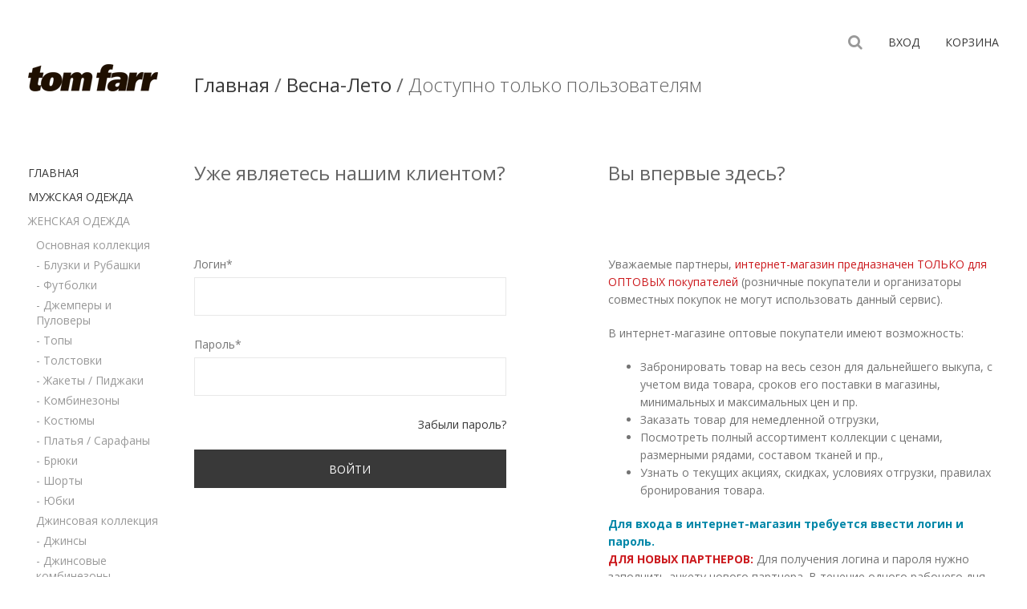

--- FILE ---
content_type: text/html; charset=UTF-8
request_url: https://b2b.tomfarr.com/?md=prime-summer&to=products&label=T&gender=W&type=R&depart=6
body_size: 6418
content:
<!DOCTYPE html>
<html lang="ru">
<head>
<meta charset="utf-8" />
<title>Весна-Лето - B2B Том Фарр - Том Фарр для бизнеса</title>

<meta name="keywords" content="магазин, самые красивые, сексуальные, tom farr, том фарр, каталог, одежда, мужские, женские, аксессуары, имидж, весна-лето, осень-зима, недорогие" />
<meta name="description" content="Оптовый интернет-магазин Том Фарр. Все предложения в одном месте. Том Фарр для Бизнеса." />
<meta name="generator" content="mood B2B" />
<meta name="viewport" content="width=device-width, initial-scale=1.0" /><link href="//fonts.googleapis.com/css?family=Open+Sans:400,700,300,800&subset=cyrillic,latin" rel="stylesheet" type="text/css" /><link rel="stylesheet" href="//b2b.tomfarr.com/static/prime/css/font-awesome.css" />
<link rel="stylesheet" href="//b2b.tomfarr.com/static/prime/css/chosen.css" media="screen" />
<link rel="stylesheet" href="//b2b.tomfarr.com/static/prime/css/magnific-popup.css" media="screen" />
<link rel="stylesheet" href="//b2b.tomfarr.com/static/prime/css/owl.carousel.min.css" media="screen" />
<link rel="stylesheet" href="//b2b.tomfarr.com/static/prime/css/owl.theme.default.min.css" media="screen" />
<link rel="stylesheet" href="//b2b.tomfarr.com/static/prime/css/theme.css?updates14" />
<link rel="stylesheet" href="//b2b.tomfarr.com/static/prime/css/theme-animate.css" />
<!-- JavaScript and jQuery: START -->
<script src="//b2b.tomfarr.com/static/prime/js/modernizr.js"></script>
<!--[if lt IE 9]>
<script src="//cdn.jsdelivr.net/g/html5shiv@3.7.2,respond@1.4.2"></script>
<![endif]-->
<!-- JavaScript and jQuery: END -->
<link rel="icon" type="image/x-icon" href="//b2b.tomfarr.com/static/skins/tomfarr/favicon.ico" />
<link rel="shortcut icon" type="image/x-icon" href="//b2b.tomfarr.com/static/skins/tomfarr/favicon.ico" />
<link rel="apple-touch-icon" href="//b2b.tomfarr.com/static/skins/tomfarr/apple-touch-icon.png" />
<link rel="apple-touch-icon" sizes="72x72" href="//b2b.tomfarr.com/static/skins/tomfarr/apple-touch-icon-ipad.png" />
<link rel="apple-touch-icon" sizes="114x114" href="//b2b.tomfarr.com/static/skins/tomfarr/apple-touch-icon-iphone4.png" />
<link rel="apple-touch-icon" sizes="144x144" href="//b2b.tomfarr.com/static/skins/tomfarr/apple-touch-icon-ipad3.png" />

</head>

<body class="front">
<div class="page">
  <div role="main" class="main">
    <section class="main-content-wrap">
      <div class="container">
        <div class="row">
          <div class="col-md-3 col-lg-2 sidemenu">
            <div class="logo">
              <a href="https://b2b.tomfarr.com/"><img alt="Tom Farr для бизнеса" src="https://static.tomfarr.com/img-bin/shop/logo2.png"></a>
            </div>

                                        <div class="navbar-collapse nav-main-collapse collapse">
                                <nav class="nav-main">
                                    <ul class="nav nav-pills nav-main-menu">
                                        <li><a href="https://b2b.tomfarr.com/">Главная</a></li>
                                        <li><a class="root" href="?md=prime-summer&amp;to=products&amp;label=T&amp;gender=M">Мужская одежда</a>
                                        </li>
                                        <li class="dropdown-sub active"><a class="root" href="?md=prime-summer&amp;to=products&amp;label=T&amp;gender=W">Женская одежда</a>
                                            <ul class="dropdown-menu-sub">
<li><a href="?md=prime-summer&amp;to=products&amp;label=T&amp;gender=W&amp;depart=1">Основная коллекция</a>                                                <li><a href="?md=prime-summer&amp;to=products&amp;label=T&amp;gender=W&amp;type=S&amp;depart=5"> - Блузки и Рубашки</a></li>
                                                <li><a href="?md=prime-summer&amp;to=products&amp;label=T&amp;gender=W&amp;type=F&amp;depart=4"> - Футболки</a></li>
                                                <li><a href="?md=prime-summer&amp;to=products&amp;label=T&amp;gender=W&amp;type=K&amp;depart=4"> - Джемперы и Пуловеры</a></li>
                                                <li><a href="?md=prime-summer&amp;to=products&amp;label=T&amp;gender=W&amp;type=I&amp;depart=5"> - Топы</a></li>
                                                <li><a href="?md=prime-summer&amp;to=products&amp;label=T&amp;gender=W&amp;type=H&amp;depart=4"> - Толстовки</a></li>
                                                <li><a href="?md=prime-summer&amp;to=products&amp;label=T&amp;gender=W&amp;type=A&amp;depart=5"> - Жакеты / Пиджаки</a></li>
                                                <li><a href="?md=prime-summer&amp;to=products&amp;label=T&amp;gender=W&amp;type=L&amp;depart=5"> - Комбинезоны</a></li>
                                                <li><a href="?md=prime-summer&amp;to=products&amp;label=T&amp;gender=W&amp;type=L2&amp;depart=4"> - Костюмы</a></li>
                                                <li><a href="?md=prime-summer&amp;to=products&amp;label=T&amp;gender=W&amp;type=D&amp;depart=5"> - Платья / Сарафаны</a></li>
                                                <li><a href="?md=prime-summer&amp;to=products&amp;label=T&amp;gender=W&amp;type=T&amp;depart=5"> - Брюки</a></li>
                                                <li><a href="?md=prime-summer&amp;to=products&amp;label=T&amp;gender=W&amp;type=Z&amp;depart=5"> - Шорты</a></li>
                                                <li><a href="?md=prime-summer&amp;to=products&amp;label=T&amp;gender=W&amp;type=E&amp;depart=5"> - Юбки</a></li>
<li><a href="?md=prime-summer&amp;to=products&amp;label=T&amp;gender=W&amp;depart=2">Джинсовая коллекция</a>                                                <li><a href="?md=prime-summer&amp;to=products&amp;label=T&amp;gender=W&amp;type=J&amp;depart=7"> - Джинсы</a></li>
                                                <li><a href="?md=prime-summer&amp;to=products&amp;label=T&amp;gender=W&amp;type=JL&amp;depart=7"> - Джинсовые комбинезоны</a></li>
                                                <li><a href="?md=prime-summer&amp;to=products&amp;label=T&amp;gender=W&amp;type=JS&amp;depart=7"> - Джинсовые рубашки</a></li>
                                                <li><a href="?md=prime-summer&amp;to=products&amp;label=T&amp;gender=W&amp;type=JZ&amp;depart=7"> - Джинсовые шорты</a></li>
                                                <li><a href="?md=prime-summer&amp;to=products&amp;label=T&amp;gender=W&amp;type=JE&amp;depart=7"> - Джинсовые юбки</a></li>
                                                <li><a href="?md=prime-summer&amp;to=products&amp;label=T&amp;gender=W&amp;type=JP&amp;depart=7"> - Джинсовые куртки</a></li>
<li><a href="?md=prime-summer&amp;to=products&amp;label=T&amp;gender=W&amp;depart=3">Верхняя одежда</a>                                                <li><a href="?md=prime-summer&amp;to=products&amp;label=T&amp;gender=W&amp;type=B&amp;depart=6"> - Ветровки</a></li>
                                                <li><a href="?md=prime-summer&amp;to=products&amp;label=T&amp;gender=W&amp;type=NP&amp;depart=6"> - Легкие утепленные куртки</a></li>
                                                <li><a href="?md=prime-summer&amp;to=products&amp;label=T&amp;gender=W&amp;type=G&amp;depart=6"> - Плащи</a></li>
                                                <li><a href="?md=prime-summer&amp;to=products&amp;label=T&amp;gender=W&amp;type=U&amp;depart=6"> - Куртки из экокожи</a></li>
                                                <li class="active selected"><a href="?md=prime-summer&amp;to=products&amp;label=T&amp;gender=W&amp;type=R"> - Пальто</a>
                                                    <ul>
                                                    </ul>
                                                </li>
                                            </ul>
                                        </li>
            <li><a href="https://b2b.tomfarr.com/index.php?md=sale" style="color:red">РАСПРОДАЖА</a></li>
            <li><a href="https://www.tomfarr.com/"><i class="fa fa-undo"></i> Вернуться на tomfarr.com</a></li>
                                    </ul>
                                </nav>
                            </div>



          </div>
          <div class="col-md-9 col-lg-10 main-content">
            <a href="#offcanvas" class="uk-navbar-toggle hidden-lg" data-uk-offcanvas>
              <span class="sr-only">Переключатель навигации</span>
              <i class="fa fa-bars"></i>
            </a>
            <nav class="navbar navbar-top">
              <ul class="nav nav-pills navbar-nav">
                <li class="dropdown search">
                  <a class="dropdown-toggle" data-toggle="dropdown" href="#"><i class="fa fa-search"></i></a>
                  <div class="dropdown-menu">
                    <form role="form" action="https://b2b.tomfarr.com/index.php" class="form-search">
                      <div class="form-group">
                        <label for="exampleInputSearch" class="sr-only">Поиск по товарам...</label>
                        <input type="text" name="search[name]" placeholder="Поиск по товарам..." id="exampleInputSearch" class="form-control">
                        <input type="hidden" name="md" value="shop" />
                        <input type="hidden" name="re" value="search" />
                      </div>
                    </form>
                  </div>
                </li>
                <li><a href="index.php?md=user&amp;re=login" id="main-register-link" class="lp-link">Вход</a></li>
                      <li><a href="index.php?md=spring-summer&amp;re=cart">Корзина</a></li>

              </ul>
            </nav>

            <section class="content-wrap">
              <h2 class="page-title">      <a href="index.php">Главная</a> 
       / <a href="?md=user&amp;to=index">Весна-Лето</a>
       / <span>Доступно только пользователям</span>
</h2>



<div class="contact">
										<div class="row">
											<div class="col-sm-6">
												<h2 class="page-title">Уже являетесь нашим клиентом?</h2>
												<form id="login-form" class="form-type" name="form2" method="post" action="index.php">
													<div class="form-group">	
														<label for="customer_mail">Логин*</label>
														<input name="login" type="text" id="customer_mail" class="form-control" data-msg-required="Пожалуйста, введите ваш логин." required="required" />
													</div>
													<div class="form-group">
														<label for="txtpassword">Пароль*</label>
														<input name="password" type="password" id="txtpassword" class="form-control" data-msg-required="Пожалуйста, введите Ваш пароль." required="required" />
													</div>
													<p class="text-right"><a href="index.php?md=user&re=login&to=lost" title="Восстановление пароля временно недоступно">Забыли пароль?</a></p>
													<div class="form-group">
														<input type="hidden" name="md" value="user" />
														<input type="hidden" name="re" value="login" />
														<input type="hidden" name="to" value="check" />
														<button class="btn btn-block btn-default button-aylen">Войти</button>
													</div>
												</form>
											</div>
											<div class="col-sm-6">
												<h2 class="page-title">Вы впервые здесь?</h2>
												<div class="create-account1">
													<p>Уважаемые партнеры, <span style="color:#CC1A1E;">интернет-магазин предназначен ТОЛЬКО для ОПТОВЫХ покупателей</span> (розничные покупатели и организаторы совместных покупок не могут использовать  данный сервис).</p>
													<p>В интернет-магазине оптовые покупатели имеют возможность:
<ul><li>Забронировать товар на весь сезон для дальнейшего выкупа, с учетом вида товара, сроков его поставки в магазины, минимальных и максимальных цен и пр.</li>
<li>Заказать товар для немедленной отгрузки,</li>
<li>Посмотреть полный ассортимент коллекции с ценами, размерными рядами, составом тканей и пр.,</li>
<li>Узнать о текущих акциях, скидках, условиях отгрузки, правилах бронирования товара.</li></ul>
</p>


<p><span style="color:#0087A8;"><b>Для входа в интернет-магазин требуется ввести логин и пароль.</b></span><br />
<span style="color:#CC1A1E;"><b>ДЛЯ НОВЫХ ПАРТНЕРОВ:</b></span>     Для получения логина и пароля нужно заполнить анкету нового партнера. В течение одного рабочего дня на электронную почту вам придет ответ с указанием логина и пароля для входа в интернет-магазин.<br />
<span style="color:#0087A8;"><b>ДЛЯ ДЕЙСТВУЮЩИХ ПАРТНЕРОВ:</b></span>     Для получения своих индивидуальных логина и пароля вам нужно связаться со своим менеджером по электронной почте, либо позвонить по телефону: <span class="mark-blue"> +7 (495) 755 99 66 </span>.</p>

													
													<a href="http://www.tomfarr.com/info/open-shop.html" class="btn btn-outline btn-block btn-md btn-absolute1 button-aylen">Заполнить анкету нового клиента</a>
												</div>
											</div>
										</div>
									</div>





<!--


<div class="tab-content" id="tab-2">
<div class="account-box corners">
<form action="index.php" method="post" name="signup" class="account-form">
<fieldset>
  <div class="form-box">	
    <div class="row">
      <label for="user_email">E-mail:</label>
      <span class="text-wrap"><input id="user_email" name="lostmail" type="text" class="text default" value="" /></span>
    </div>
    <div class="row">
      <label for="user_phone">Телефон:</label>
      <span class="text-wrap"><input id="user_phone" name="phone" type="text" class="text default" value="" /></span>
    </div>
  </div>
  <ul>
    <li>Ваш логин и пароль, будут отправлены на ваш электронный адрес.</li>
  </ul>  

  <div class="row">
    <input type="hidden" name="md" value="user">
    <input type="hidden" name="re" value="login">
    <input type="hidden" name="to" value="send">
    <input type="submit" class="submit" value="Отправить" />
  </div>




-->
            </section>

            <footer id="footer">
              <div class="row">
                <div class="col-xs-3">
                  <h4>Компания</h4>
                  <ul class="list-links">
                    <li><a href="index.php?md=info&pg=about">О компании</a></li>
                    <li><a href="http://www.tomfarr.com/press/">Новости</a></li>
                    <li><a href="index.php?md=contacts">Контакты</a></li>
                  </ul>
                </div>
                <div class="col-xs-4 col-sm-5 col-lg-6">
                  <h4>Клиентам</h4>
                  <ul class="list-links">
                    <li class="lookbook"><a href="index.php?md=info&pg=lookbook-ss2020">Лукбук Весна-Лето 2025</a></li>
                  </ul>
                </div>
                <div class="col-xs-5 col-sm-4 col-lg-3">
                  <ul class="social-icons">
                    <li><a href="http://vk.com/tomfarr" rel="me nofollow" target="_blank" data-toggle="tooltip" data-placement="top" title="В контакте"><i class="fa fa-vk"></i></a></li>
                    <li><a href="http://fb.com/TomFarrOfficial" rel="me nofollow" target="_blank" data-toggle="tooltip" data-placement="top" title="Facebook"><i class="fa fa-facebook"></i></a></li>
                    <li><a href="http://twitter.com/TomFarr_ru" rel="me nofollow" target="_blank" data-toggle="tooltip" data-placement="top" title="Twitter"><i class="fa fa-twitter"></i></a></li>
                    <li><a href="http://tumblr.tomfarr.com/" rel="me nofollow" target="_blank" data-toggle="tooltip" data-placement="top" title="Tumblr"><i class="fa fa-tumblr"></i></a></li>
                    <li><a href="http://instagram.com/tomfarr_official" rel="me nofollow" target="_blank" data-toggle="tooltip" data-placement="top" title="Instagram"><i class="fa fa-instagram"></i></a></li>
                    <li><a href="http://www.youtube.com/user/tomfarrrussia" rel="me nofollow" target="_blank" data-toggle="tooltip" data-placement="top" title="YouTube"><i class="fa fa-youtube"></i></a></li>
                  </ul>
                </div>
              </div>
              <p class="copy-right text-right">Copyright 1998 <a href="#" title="Том Фарр для бизнеса">Том Фарр</a> Все права защищены</p>
            </footer>
          </div>
        </div>
      </div>
      <!--<div id="bg-video" class="bg-video mask4"></div>-->
    </section>
  </div>
</div>

<div id="offcanvas" class="uk-offcanvas">
    <div class="uk-offcanvas-bar">
        <ul id="main-menu-offcanvas" class="uk-nav-offcanvas" data-uk-nav>
            <li><a href="https://b2b.tomfarr.com/">Главная</a></li>
            <li><a class="root" href="?md=prime-summer&amp;to=products&amp;label=T&amp;gender=M">Мужская одежда</a>
            </li>
            <li class="uk-parent uk-active"><a class="root" href="?md=prime-summer&amp;to=products&amp;label=T&amp;gender=W">Женская одежда</a>
                <ul class="uk-nav-sub">
<li><strong><a href="?md=prime-summer&amp;to=products&amp;label=T&amp;gender=W&amp;depart=1">Основная коллекция</a></strong>                                                <li><a href="?md=prime-summer&amp;to=products&amp;label=T&amp;gender=W&amp;type=S&amp;depart=5">Блузки и Рубашки</a></li>
                                                <li><a href="?md=prime-summer&amp;to=products&amp;label=T&amp;gender=W&amp;type=F&amp;depart=4">Футболки</a></li>
                                                <li><a href="?md=prime-summer&amp;to=products&amp;label=T&amp;gender=W&amp;type=K&amp;depart=4">Джемперы и Пуловеры</a></li>
                                                <li><a href="?md=prime-summer&amp;to=products&amp;label=T&amp;gender=W&amp;type=I&amp;depart=4">Топы</a></li>
                                                <li><a href="?md=prime-summer&amp;to=products&amp;label=T&amp;gender=W&amp;type=M&amp;depart=4">Кардиганы</a></li>
                                                <li><a href="?md=prime-summer&amp;to=products&amp;label=T&amp;gender=W&amp;type=H&amp;depart=4">Толстовки</a></li>
                                                <li><a href="?md=prime-summer&amp;to=products&amp;label=T&amp;gender=W&amp;type=A&amp;depart=5">Жакеты / Пиджаки</a></li>
                                                <li><a href="?md=prime-summer&amp;to=products&amp;label=T&amp;gender=W&amp;type=L2&amp;depart=4">Костюмы</a></li>
                                                <li><a href="?md=prime-summer&amp;to=products&amp;label=T&amp;gender=W&amp;type=D&amp;depart=5">Платья / Сарафаны</a></li>
                                                <li><a href="?md=prime-summer&amp;to=products&amp;label=T&amp;gender=W&amp;type=T&amp;depart=5">Брюки</a></li>
                                                <li><a href="?md=prime-summer&amp;to=products&amp;label=T&amp;gender=W&amp;type=Z&amp;depart=5">Шорты</a></li>
                                                <li><a href="?md=prime-summer&amp;to=products&amp;label=T&amp;gender=W&amp;type=E&amp;depart=5">Юбки</a></li>
<li><strong><a href="?md=prime-summer&amp;to=products&amp;label=T&amp;gender=W&amp;depart=2">Джинсовая коллекция</a></strong>                                                <li><a href="?md=prime-summer&amp;to=products&amp;label=T&amp;gender=W&amp;type=J&amp;depart=7">Джинсы</a></li>
                                                <li><a href="?md=prime-summer&amp;to=products&amp;label=T&amp;gender=W&amp;type=JL&amp;depart=7">Джинсовые комбинезоны</a></li>
                                                <li><a href="?md=prime-summer&amp;to=products&amp;label=T&amp;gender=W&amp;type=JD&amp;depart=7">Джинсовые платья</a></li>
                                                <li><a href="?md=prime-summer&amp;to=products&amp;label=T&amp;gender=W&amp;type=JZ&amp;depart=7">Джинсовые шорты</a></li>
                                                <li><a href="?md=prime-summer&amp;to=products&amp;label=T&amp;gender=W&amp;type=JE&amp;depart=7">Джинсовые юбки</a></li>
                                                <li><a href="?md=prime-summer&amp;to=products&amp;label=T&amp;gender=W&amp;type=JP&amp;depart=7">Джинсовые куртки</a></li>
<li><strong><a href="?md=prime-summer&amp;to=products&amp;label=T&amp;gender=W&amp;depart=3">Верхняя одежда</a></strong>                                                <li><a href="?md=prime-summer&amp;to=products&amp;label=T&amp;gender=W&amp;type=B&amp;depart=6">Ветровки</a></li>
                                                <li><a href="?md=prime-summer&amp;to=products&amp;label=T&amp;gender=W&amp;type=NP&amp;depart=6">Легкие утепленные куртки</a></li>
                                                <li><a href="?md=prime-summer&amp;to=products&amp;label=T&amp;gender=W&amp;type=U&amp;depart=6">Куртки из экокожи</a></li>
                    <li class="active selected"><a href="?md=prime-summer&amp;to=products&amp;label=T&amp;gender=W&amp;type=R">Пальто</a>
                        <ul>
                                                    </ul>
                                                </li>
                </ul>
            </li>
            <li><a href="https://b2b.tomfarr.com/index.php?md=sale" style="color:red">РАСПРОДАЖА</a></li>
            <li><a href="https://www.tomfarr.com/"><i class="fa fa-undo"></i> Вернуться на tomfarr.com</a></li>
        </ul>
    </div>
</div>




<script src="https://static.tomfarr.com/prime/js/jquery.js"></script>
<script src="https://static.tomfarr.com/js/jquery-migrate-1.2.1.min.js"></script>
<script src="https://static.tomfarr.com/js/jquery.pushup-1.0.3.js?211"></script>
<script src="https://static.tomfarr.com/prime/js/bootstrap.js"></script>
<script src="https://static.tomfarr.com/prime/js/common.js"></script>
<script src="https://static.tomfarr.com/prime/js/jquery.validation.js"></script>
<script src="https://static.tomfarr.com/prime/js/chosen.jquery.min.js"></script>
<script src="https://static.tomfarr.com/prime/js/jquery.pricefilter.js"></script>
<script src="https://static.tomfarr.com/prime/js/uikit.js"></script>
<script src="https://static.tomfarr.com/prime/js/jquery.elevateZoom-3.0.8.min.js"></script>
<script src="https://static.tomfarr.com/prime/js/owl.carousel.js"></script>
<script src="https://static.tomfarr.com/prime/js/imagesloaded.pkgd.min.js"></script>

<script src="https://static.tomfarr.com/prime/js/isotope.pkgd.min.js"></script>

<script src="https://static.tomfarr.com/prime/js/masonry.pkgd.min.js"></script>
<script src="https://static.tomfarr.com/prime/js/jquery.magnific-popup.min.js"></script>
<script src="https://static.tomfarr.com/prime/js/jquery.backgroundvideo.min.js"></script>
<script src="https://static.tomfarr.com/bgg/js/intense.min.js"></script>


<script src="https://static.tomfarr.com/prime/js/theme.js?14"></script>

<script type="text/javascript" src="https://static.tomfarr.com/skins/tomfarr/js/jquery.mousewheel.min.js"></script>
<script type="text/javascript" src="https://static.tomfarr.com/skins/tomfarr/js/three.min.js"></script>
<!--<script type="text/javascript" src="https://static.tomfarr.com/skins/tomfarr/js/jquery.onebook3d-2.33.js?21"></script>-->

<!--<script>
$(function(){
  var lookbooker = [
    '//b2b.tomfarr.com/static/upload/collection/lookbook/ss17/lookbook.png',
    '//b2b.tomfarr.com/static/upload/collection/lookbook/ss17/01.png',
    '//b2b.tomfarr.com/static/upload/collection/lookbook/ss17/02.png',
    '//b2b.tomfarr.com/static/upload/collection/lookbook/ss17/03.png',
    '//b2b.tomfarr.com/static/upload/collection/lookbook/ss17/04.png',
    '//b2b.tomfarr.com/static/upload/collection/lookbook/ss17/05.png',
    '//b2b.tomfarr.com/static/upload/collection/lookbook/ss17/06.png',
    '//b2b.tomfarr.com/static/upload/collection/lookbook/ss17/07.png',
    '//b2b.tomfarr.com/static/upload/collection/lookbook/ss17/08.png',
    '//b2b.tomfarr.com/static/upload/collection/lookbook/ss17/09.png',
    '//b2b.tomfarr.com/static/upload/collection/lookbook/ss17/10.png',
    '//b2b.tomfarr.com/static/upload/collection/lookbook/ss17/11.png',
    '//b2b.tomfarr.com/static/upload/collection/lookbook/ss17/12.png'];

  $('.lookbook a').click(function(){
     $.onebook(lookbooker,{slope:0, skin:'light', bgLight:'#f2f2f2', pageColor:'#ffffff', language:'ru', startPage:1, border:10, flip:'basic', cesh:false});
     return false;
  });
});
</script>-->

<!-- Google Analytics: START -->
<script>
(function(i,s,o,g,r,a,m){i['GoogleAnalyticsObject']=r;i[r]=i[r]||function(){
  (i[r].q=i[r].q||[]).push(arguments)},i[r].l=1*new Date();a=s.createElement(o),
  m=s.getElementsByTagName(o)[0];a.async=1;a.src=g;m.parentNode.insertBefore(a,m)
})(window,document,'script','//www.google-analytics.com/analytics.js','ga');
ga('create', 'UA-20242606-1', 'tomfarr.com');
ga('send', 'pageview');
</script>

<!-- Yandex.Metrika: START -->
<script type="text/javascript">
(function (d, w, c){
  (w[c] = w[c] || []).push(function(){
    try {
      w.yaCounter23864560 = new Ya.Metrika({id:22216883,
                                            webvisor:true,
                                            clickmap:true,
                                            trackLinks:true,
                                            accurateTrackBounce:true});
    } catch(e) { }
  });
  var n = d.getElementsByTagName("script")[0],
      s = d.createElement("script"),
      f = function () { n.parentNode.insertBefore(s, n); };
  s.type = "text/javascript";
  s.async = true;
  s.src = (d.location.protocol == "https:" ? "https:" : "http:") + "//mc.yandex.ru/metrika/watch.js";
  if(w.opera == "[object Opera]"){
    d.addEventListener("DOMContentLoaded", f, false);
  } else { f(); }
})(document, window, "yandex_metrika_callbacks");
</script>
<noscript><div><img src="//mc.yandex.ru/watch/22216883" style="position:absolute; left:-9999px;" alt="" /></div></noscript>
<!-- Yandex.Metrika: END -->



<!-- 
Загрузка...: 0.05 сек.
Запросов...: 8
Отклик.....: 0.00 сек.
IP клиента.: 3.140.238.45
-->

<!-- PingAPI: START -->
<!-- Conflict SSL. Chrome 56 + Firefox Block StartSSL Sert. -->
<!--<script type="text/javascript" src="https://www.artemyev.pro/pingapi/router.js?hash=389bc7bb1e1c2a5e7e147703232a88f6" id="stat-router-code"></script>-->
<!-- PingAPI: END -->

<!-- BEGIN JIVOSITE CODE {literal} -->
<script type='text/javascript'>
(function(){ var widget_id = 'eHpcQIrIEB';
var s = document.createElement('script'); s.type = 'text/javascript'; s.async = true; s.src = '//code.jivosite.com/script/geo-widget/'+widget_id; var ss = document.getElementsByTagName('script')[0]; ss.parentNode.insertBefore(s, ss);})();</script>
<!-- {/literal} END JIVOSITE CODE --></body>
</html>

--- FILE ---
content_type: text/css
request_url: https://b2b.tomfarr.com/static/prime/css/theme.css?updates14
body_size: 43387
content:
@charset "UTF-8";
/*
Name: 			theme.css
Version: 		1.0
*/
/*------------------------------------------------------------------
THEME CSS

1. Body
2. Navigation / .nav-main-collapse
3. Content / .main-content
4. Top Head / .navbar-top
5. Content / .content-wrap
6. Sidebar / .sidebar
7. Block / .block
8. Shopping Cart / .featured-box
9. Shop Table / .shop_table
10. Check-out / .checkout-process
11. Footer / #footer
-------------------------------------------------------------------*/
/*------------------------------------------------------------------
BOOTSTRAP CSS
-------------------------------------------------------------------*/
/*! normalize.css v3.0.2 | MIT License | git.io/normalize */
/* line 9, ../sass/bootstrap/bootstrap/_normalize.scss */
html {
  font-family: sans-serif;
  -ms-text-size-adjust: 100%;
  -webkit-text-size-adjust: 100%;
}

/* line 19, ../sass/bootstrap/bootstrap/_normalize.scss */
body {
  margin: 0;
}

/* line 33, ../sass/bootstrap/bootstrap/_normalize.scss */
article,
aside,
details,
figcaption,
figure,
footer,
header,
hgroup,
main,
menu,
nav,
section,
summary {
  display: block;
}

/* line 54, ../sass/bootstrap/bootstrap/_normalize.scss */
audio,
canvas,
progress,
video {
  display: inline-block;
  vertical-align: baseline;
}

/* line 67, ../sass/bootstrap/bootstrap/_normalize.scss */
audio:not([controls]) {
  display: none;
  height: 0;
}

/* line 77, ../sass/bootstrap/bootstrap/_normalize.scss */
[hidden],
template {
  display: none;
}

/* line 89, ../sass/bootstrap/bootstrap/_normalize.scss */
a {
  background-color: transparent;
}

/* line 97, ../sass/bootstrap/bootstrap/_normalize.scss */
a:active,
a:hover {
  outline: 0;
}

/* line 109, ../sass/bootstrap/bootstrap/_normalize.scss */
abbr[title] {
  border-bottom: 1px dotted;
}

/* line 117, ../sass/bootstrap/bootstrap/_normalize.scss */
b,
strong {
  font-weight: bold;
}

/* line 126, ../sass/bootstrap/bootstrap/_normalize.scss */
dfn {
  font-style: italic;
}

/* line 135, ../sass/bootstrap/bootstrap/_normalize.scss */
h1 {
  font-size: 2em;
  margin: 0.67em 0;
}

/* line 144, ../sass/bootstrap/bootstrap/_normalize.scss */
mark {
  background: #ff0;
  color: #000;
}

/* line 153, ../sass/bootstrap/bootstrap/_normalize.scss */
small {
  font-size: 80%;
}

/* line 161, ../sass/bootstrap/bootstrap/_normalize.scss */
sub,
sup {
  font-size: 75%;
  line-height: 0;
  position: relative;
  vertical-align: baseline;
}

/* line 169, ../sass/bootstrap/bootstrap/_normalize.scss */
sup {
  top: -0.5em;
}

/* line 173, ../sass/bootstrap/bootstrap/_normalize.scss */
sub {
  bottom: -0.25em;
}

/* line 184, ../sass/bootstrap/bootstrap/_normalize.scss */
img {
  border: 0;
}

/* line 192, ../sass/bootstrap/bootstrap/_normalize.scss */
svg:not(:root) {
  overflow: hidden;
}

/* line 203, ../sass/bootstrap/bootstrap/_normalize.scss */
figure {
  margin: 1em 40px;
}

/* line 211, ../sass/bootstrap/bootstrap/_normalize.scss */
hr {
  -moz-box-sizing: content-box;
  box-sizing: content-box;
  height: 0;
}

/* line 221, ../sass/bootstrap/bootstrap/_normalize.scss */
pre {
  overflow: auto;
}

/* line 229, ../sass/bootstrap/bootstrap/_normalize.scss */
code,
kbd,
pre,
samp {
  font-family: monospace, monospace;
  font-size: 1em;
}

/* line 252, ../sass/bootstrap/bootstrap/_normalize.scss */
button,
input,
optgroup,
select,
textarea {
  color: inherit;
  font: inherit;
  margin: 0;
}

/* line 266, ../sass/bootstrap/bootstrap/_normalize.scss */
button {
  overflow: visible;
}

/* line 277, ../sass/bootstrap/bootstrap/_normalize.scss */
button,
select {
  text-transform: none;
}

/* line 290, ../sass/bootstrap/bootstrap/_normalize.scss */
button,
html input[type="button"],
input[type="reset"],
input[type="submit"] {
  -webkit-appearance: button;
  cursor: pointer;
}

/* line 302, ../sass/bootstrap/bootstrap/_normalize.scss */
button[disabled],
html input[disabled] {
  cursor: default;
}

/* line 311, ../sass/bootstrap/bootstrap/_normalize.scss */
button::-moz-focus-inner,
input::-moz-focus-inner {
  border: 0;
  padding: 0;
}

/* line 322, ../sass/bootstrap/bootstrap/_normalize.scss */
input {
  line-height: normal;
}

/* line 334, ../sass/bootstrap/bootstrap/_normalize.scss */
input[type="checkbox"],
input[type="radio"] {
  box-sizing: border-box;
  padding: 0;
}

/* line 346, ../sass/bootstrap/bootstrap/_normalize.scss */
input[type="number"]::-webkit-inner-spin-button,
input[type="number"]::-webkit-outer-spin-button {
  height: auto;
}

/* line 357, ../sass/bootstrap/bootstrap/_normalize.scss */
input[type="search"] {
  -webkit-appearance: textfield;
  -moz-box-sizing: content-box;
  -webkit-box-sizing: content-box;
  box-sizing: content-box;
}

/* line 370, ../sass/bootstrap/bootstrap/_normalize.scss */
input[type="search"]::-webkit-search-cancel-button,
input[type="search"]::-webkit-search-decoration {
  -webkit-appearance: none;
}

/* line 379, ../sass/bootstrap/bootstrap/_normalize.scss */
fieldset {
  border: 1px solid #c0c0c0;
  margin: 0 2px;
  padding: 0.35em 0.625em 0.75em;
}

/* line 390, ../sass/bootstrap/bootstrap/_normalize.scss */
legend {
  border: 0;
  padding: 0;
}

/* line 399, ../sass/bootstrap/bootstrap/_normalize.scss */
textarea {
  overflow: auto;
}

/* line 408, ../sass/bootstrap/bootstrap/_normalize.scss */
optgroup {
  font-weight: bold;
}

/* line 419, ../sass/bootstrap/bootstrap/_normalize.scss */
table {
  border-collapse: collapse;
  border-spacing: 0;
}

/* line 424, ../sass/bootstrap/bootstrap/_normalize.scss */
td,
th {
  padding: 0;
}

/*! Source: https://github.com/h5bp/html5-boilerplate/blob/master/src/css/main.css */
@media print {
  /* line 9, ../sass/bootstrap/bootstrap/_print.scss */
  *,
  *:before,
  *:after {
    background: transparent !important;
    color: #000 !important;
    box-shadow: none !important;
    text-shadow: none !important;
  }

  /* line 18, ../sass/bootstrap/bootstrap/_print.scss */
  a,
  a:visited {
    text-decoration: underline;
  }

  /* line 23, ../sass/bootstrap/bootstrap/_print.scss */
  a[href]:after {
    content: " (" attr(href) ")";
  }

  /* line 27, ../sass/bootstrap/bootstrap/_print.scss */
  abbr[title]:after {
    content: " (" attr(title) ")";
  }

  /* line 33, ../sass/bootstrap/bootstrap/_print.scss */
  a[href^="#"]:after,
  a[href^="javascript:"]:after {
    content: "";
  }

  /* line 38, ../sass/bootstrap/bootstrap/_print.scss */
  pre,
  blockquote {
    border: 1px solid #999;
    page-break-inside: avoid;
  }

  /* line 44, ../sass/bootstrap/bootstrap/_print.scss */
  thead {
    display: table-header-group;
  }

  /* line 48, ../sass/bootstrap/bootstrap/_print.scss */
  tr,
  img {
    page-break-inside: avoid;
  }

  /* line 53, ../sass/bootstrap/bootstrap/_print.scss */
  img {
    max-width: 100% !important;
  }

  /* line 57, ../sass/bootstrap/bootstrap/_print.scss */
  p,
  h2,
  h3 {
    orphans: 3;
    widows: 3;
  }

  /* line 64, ../sass/bootstrap/bootstrap/_print.scss */
  h2,
  h3 {
    page-break-after: avoid;
  }

  /* line 73, ../sass/bootstrap/bootstrap/_print.scss */
  select {
    background: #fff !important;
  }

  /* line 78, ../sass/bootstrap/bootstrap/_print.scss */
  .navbar {
    display: none;
  }

  /* line 83, ../sass/bootstrap/bootstrap/_print.scss */
  .btn > .caret,
  .dropup > .btn > .caret {
    border-top-color: #000 !important;
  }

  /* line 87, ../sass/bootstrap/bootstrap/_print.scss */
  .label {
    border: 1px solid #000;
  }

  /* line 91, ../sass/bootstrap/bootstrap/_print.scss */
  .table {
    border-collapse: collapse !important;
  }
  /* line 94, ../sass/bootstrap/bootstrap/_print.scss */
  .table td,
  .table th {
    background-color: #fff !important;
  }

  /* line 100, ../sass/bootstrap/bootstrap/_print.scss */
  .table-bordered th,
  .table-bordered td {
    border: 1px solid #ddd !important;
  }
}
@font-face {
  font-family: 'Glyphicons Halflings';
  src: url("../fonts/bootstrap/glyphicons-halflings-regular.eot");
  src: url("../fonts/bootstrap/glyphicons-halflings-regular.eot?#iefix") format("embedded-opentype"), url("../fonts/bootstrap/glyphicons-halflings-regular.woff2") format("woff2"), url("../fonts/bootstrap/glyphicons-halflings-regular.woff") format("woff"), url("../fonts/bootstrap/glyphicons-halflings-regular.ttf") format("truetype"), url("../fonts/bootstrap/glyphicons-halflings-regular.svg#glyphicons_halflingsregular") format("svg");
}
/* line 22, ../sass/bootstrap/bootstrap/_glyphicons.scss */
.glyphicon {
  position: relative;
  top: 1px;
  display: inline-block;
  font-family: 'Glyphicons Halflings';
  font-style: normal;
  font-weight: normal;
  line-height: 1;
  -webkit-font-smoothing: antialiased;
  -moz-osx-font-smoothing: grayscale;
}

/* line 35, ../sass/bootstrap/bootstrap/_glyphicons.scss */
.glyphicon-asterisk:before {
  content: "\2a";
}

/* line 36, ../sass/bootstrap/bootstrap/_glyphicons.scss */
.glyphicon-plus:before {
  content: "\2b";
}

/* line 38, ../sass/bootstrap/bootstrap/_glyphicons.scss */
.glyphicon-euro:before,
.glyphicon-eur:before {
  content: "\20ac";
}

/* line 39, ../sass/bootstrap/bootstrap/_glyphicons.scss */
.glyphicon-minus:before {
  content: "\2212";
}

/* line 40, ../sass/bootstrap/bootstrap/_glyphicons.scss */
.glyphicon-cloud:before {
  content: "\2601";
}

/* line 41, ../sass/bootstrap/bootstrap/_glyphicons.scss */
.glyphicon-envelope:before {
  content: "\2709";
}

/* line 42, ../sass/bootstrap/bootstrap/_glyphicons.scss */
.glyphicon-pencil:before {
  content: "\270f";
}

/* line 43, ../sass/bootstrap/bootstrap/_glyphicons.scss */
.glyphicon-glass:before {
  content: "\e001";
}

/* line 44, ../sass/bootstrap/bootstrap/_glyphicons.scss */
.glyphicon-music:before {
  content: "\e002";
}

/* line 45, ../sass/bootstrap/bootstrap/_glyphicons.scss */
.glyphicon-search:before {
  content: "\e003";
}

/* line 46, ../sass/bootstrap/bootstrap/_glyphicons.scss */
.glyphicon-heart:before {
  content: "\e005";
}

/* line 47, ../sass/bootstrap/bootstrap/_glyphicons.scss */
.glyphicon-star:before {
  content: "\e006";
}

/* line 48, ../sass/bootstrap/bootstrap/_glyphicons.scss */
.glyphicon-star-empty:before {
  content: "\e007";
}

/* line 49, ../sass/bootstrap/bootstrap/_glyphicons.scss */
.glyphicon-user:before {
  content: "\e008";
}

/* line 50, ../sass/bootstrap/bootstrap/_glyphicons.scss */
.glyphicon-film:before {
  content: "\e009";
}

/* line 51, ../sass/bootstrap/bootstrap/_glyphicons.scss */
.glyphicon-th-large:before {
  content: "\e010";
}

/* line 52, ../sass/bootstrap/bootstrap/_glyphicons.scss */
.glyphicon-th:before {
  content: "\e011";
}

/* line 53, ../sass/bootstrap/bootstrap/_glyphicons.scss */
.glyphicon-th-list:before {
  content: "\e012";
}

/* line 54, ../sass/bootstrap/bootstrap/_glyphicons.scss */
.glyphicon-ok:before {
  content: "\e013";
}

/* line 55, ../sass/bootstrap/bootstrap/_glyphicons.scss */
.glyphicon-remove:before {
  content: "\e014";
}

/* line 56, ../sass/bootstrap/bootstrap/_glyphicons.scss */
.glyphicon-zoom-in:before {
  content: "\e015";
}

/* line 57, ../sass/bootstrap/bootstrap/_glyphicons.scss */
.glyphicon-zoom-out:before {
  content: "\e016";
}

/* line 58, ../sass/bootstrap/bootstrap/_glyphicons.scss */
.glyphicon-off:before {
  content: "\e017";
}

/* line 59, ../sass/bootstrap/bootstrap/_glyphicons.scss */
.glyphicon-signal:before {
  content: "\e018";
}

/* line 60, ../sass/bootstrap/bootstrap/_glyphicons.scss */
.glyphicon-cog:before {
  content: "\e019";
}

/* line 61, ../sass/bootstrap/bootstrap/_glyphicons.scss */
.glyphicon-trash:before {
  content: "\e020";
}

/* line 62, ../sass/bootstrap/bootstrap/_glyphicons.scss */
.glyphicon-home:before {
  content: "\e021";
}

/* line 63, ../sass/bootstrap/bootstrap/_glyphicons.scss */
.glyphicon-file:before {
  content: "\e022";
}

/* line 64, ../sass/bootstrap/bootstrap/_glyphicons.scss */
.glyphicon-time:before {
  content: "\e023";
}

/* line 65, ../sass/bootstrap/bootstrap/_glyphicons.scss */
.glyphicon-road:before {
  content: "\e024";
}

/* line 66, ../sass/bootstrap/bootstrap/_glyphicons.scss */
.glyphicon-download-alt:before {
  content: "\e025";
}

/* line 67, ../sass/bootstrap/bootstrap/_glyphicons.scss */
.glyphicon-download:before {
  content: "\e026";
}

/* line 68, ../sass/bootstrap/bootstrap/_glyphicons.scss */
.glyphicon-upload:before {
  content: "\e027";
}

/* line 69, ../sass/bootstrap/bootstrap/_glyphicons.scss */
.glyphicon-inbox:before {
  content: "\e028";
}

/* line 70, ../sass/bootstrap/bootstrap/_glyphicons.scss */
.glyphicon-play-circle:before {
  content: "\e029";
}

/* line 71, ../sass/bootstrap/bootstrap/_glyphicons.scss */
.glyphicon-repeat:before {
  content: "\e030";
}

/* line 72, ../sass/bootstrap/bootstrap/_glyphicons.scss */
.glyphicon-refresh:before {
  content: "\e031";
}

/* line 73, ../sass/bootstrap/bootstrap/_glyphicons.scss */
.glyphicon-list-alt:before {
  content: "\e032";
}

/* line 74, ../sass/bootstrap/bootstrap/_glyphicons.scss */
.glyphicon-lock:before {
  content: "\e033";
}

/* line 75, ../sass/bootstrap/bootstrap/_glyphicons.scss */
.glyphicon-flag:before {
  content: "\e034";
}

/* line 76, ../sass/bootstrap/bootstrap/_glyphicons.scss */
.glyphicon-headphones:before {
  content: "\e035";
}

/* line 77, ../sass/bootstrap/bootstrap/_glyphicons.scss */
.glyphicon-volume-off:before {
  content: "\e036";
}

/* line 78, ../sass/bootstrap/bootstrap/_glyphicons.scss */
.glyphicon-volume-down:before {
  content: "\e037";
}

/* line 79, ../sass/bootstrap/bootstrap/_glyphicons.scss */
.glyphicon-volume-up:before {
  content: "\e038";
}

/* line 80, ../sass/bootstrap/bootstrap/_glyphicons.scss */
.glyphicon-qrcode:before {
  content: "\e039";
}

/* line 81, ../sass/bootstrap/bootstrap/_glyphicons.scss */
.glyphicon-barcode:before {
  content: "\e040";
}

/* line 82, ../sass/bootstrap/bootstrap/_glyphicons.scss */
.glyphicon-tag:before {
  content: "\e041";
}

/* line 83, ../sass/bootstrap/bootstrap/_glyphicons.scss */
.glyphicon-tags:before {
  content: "\e042";
}

/* line 84, ../sass/bootstrap/bootstrap/_glyphicons.scss */
.glyphicon-book:before {
  content: "\e043";
}

/* line 85, ../sass/bootstrap/bootstrap/_glyphicons.scss */
.glyphicon-bookmark:before {
  content: "\e044";
}

/* line 86, ../sass/bootstrap/bootstrap/_glyphicons.scss */
.glyphicon-print:before {
  content: "\e045";
}

/* line 87, ../sass/bootstrap/bootstrap/_glyphicons.scss */
.glyphicon-camera:before {
  content: "\e046";
}

/* line 88, ../sass/bootstrap/bootstrap/_glyphicons.scss */
.glyphicon-font:before {
  content: "\e047";
}

/* line 89, ../sass/bootstrap/bootstrap/_glyphicons.scss */
.glyphicon-bold:before {
  content: "\e048";
}

/* line 90, ../sass/bootstrap/bootstrap/_glyphicons.scss */
.glyphicon-italic:before {
  content: "\e049";
}

/* line 91, ../sass/bootstrap/bootstrap/_glyphicons.scss */
.glyphicon-text-height:before {
  content: "\e050";
}

/* line 92, ../sass/bootstrap/bootstrap/_glyphicons.scss */
.glyphicon-text-width:before {
  content: "\e051";
}

/* line 93, ../sass/bootstrap/bootstrap/_glyphicons.scss */
.glyphicon-align-left:before {
  content: "\e052";
}

/* line 94, ../sass/bootstrap/bootstrap/_glyphicons.scss */
.glyphicon-align-center:before {
  content: "\e053";
}

/* line 95, ../sass/bootstrap/bootstrap/_glyphicons.scss */
.glyphicon-align-right:before {
  content: "\e054";
}

/* line 96, ../sass/bootstrap/bootstrap/_glyphicons.scss */
.glyphicon-align-justify:before {
  content: "\e055";
}

/* line 97, ../sass/bootstrap/bootstrap/_glyphicons.scss */
.glyphicon-list:before {
  content: "\e056";
}

/* line 98, ../sass/bootstrap/bootstrap/_glyphicons.scss */
.glyphicon-indent-left:before {
  content: "\e057";
}

/* line 99, ../sass/bootstrap/bootstrap/_glyphicons.scss */
.glyphicon-indent-right:before {
  content: "\e058";
}

/* line 100, ../sass/bootstrap/bootstrap/_glyphicons.scss */
.glyphicon-facetime-video:before {
  content: "\e059";
}

/* line 101, ../sass/bootstrap/bootstrap/_glyphicons.scss */
.glyphicon-picture:before {
  content: "\e060";
}

/* line 102, ../sass/bootstrap/bootstrap/_glyphicons.scss */
.glyphicon-map-marker:before {
  content: "\e062";
}

/* line 103, ../sass/bootstrap/bootstrap/_glyphicons.scss */
.glyphicon-adjust:before {
  content: "\e063";
}

/* line 104, ../sass/bootstrap/bootstrap/_glyphicons.scss */
.glyphicon-tint:before {
  content: "\e064";
}

/* line 105, ../sass/bootstrap/bootstrap/_glyphicons.scss */
.glyphicon-edit:before {
  content: "\e065";
}

/* line 106, ../sass/bootstrap/bootstrap/_glyphicons.scss */
.glyphicon-share:before {
  content: "\e066";
}

/* line 107, ../sass/bootstrap/bootstrap/_glyphicons.scss */
.glyphicon-check:before {
  content: "\e067";
}

/* line 108, ../sass/bootstrap/bootstrap/_glyphicons.scss */
.glyphicon-move:before {
  content: "\e068";
}

/* line 109, ../sass/bootstrap/bootstrap/_glyphicons.scss */
.glyphicon-step-backward:before {
  content: "\e069";
}

/* line 110, ../sass/bootstrap/bootstrap/_glyphicons.scss */
.glyphicon-fast-backward:before {
  content: "\e070";
}

/* line 111, ../sass/bootstrap/bootstrap/_glyphicons.scss */
.glyphicon-backward:before {
  content: "\e071";
}

/* line 112, ../sass/bootstrap/bootstrap/_glyphicons.scss */
.glyphicon-play:before {
  content: "\e072";
}

/* line 113, ../sass/bootstrap/bootstrap/_glyphicons.scss */
.glyphicon-pause:before {
  content: "\e073";
}

/* line 114, ../sass/bootstrap/bootstrap/_glyphicons.scss */
.glyphicon-stop:before {
  content: "\e074";
}

/* line 115, ../sass/bootstrap/bootstrap/_glyphicons.scss */
.glyphicon-forward:before {
  content: "\e075";
}

/* line 116, ../sass/bootstrap/bootstrap/_glyphicons.scss */
.glyphicon-fast-forward:before {
  content: "\e076";
}

/* line 117, ../sass/bootstrap/bootstrap/_glyphicons.scss */
.glyphicon-step-forward:before {
  content: "\e077";
}

/* line 118, ../sass/bootstrap/bootstrap/_glyphicons.scss */
.glyphicon-eject:before {
  content: "\e078";
}

/* line 119, ../sass/bootstrap/bootstrap/_glyphicons.scss */
.glyphicon-chevron-left:before {
  content: "\e079";
}

/* line 120, ../sass/bootstrap/bootstrap/_glyphicons.scss */
.glyphicon-chevron-right:before {
  content: "\e080";
}

/* line 121, ../sass/bootstrap/bootstrap/_glyphicons.scss */
.glyphicon-plus-sign:before {
  content: "\e081";
}

/* line 122, ../sass/bootstrap/bootstrap/_glyphicons.scss */
.glyphicon-minus-sign:before {
  content: "\e082";
}

/* line 123, ../sass/bootstrap/bootstrap/_glyphicons.scss */
.glyphicon-remove-sign:before {
  content: "\e083";
}

/* line 124, ../sass/bootstrap/bootstrap/_glyphicons.scss */
.glyphicon-ok-sign:before {
  content: "\e084";
}

/* line 125, ../sass/bootstrap/bootstrap/_glyphicons.scss */
.glyphicon-question-sign:before {
  content: "\e085";
}

/* line 126, ../sass/bootstrap/bootstrap/_glyphicons.scss */
.glyphicon-info-sign:before {
  content: "\e086";
}

/* line 127, ../sass/bootstrap/bootstrap/_glyphicons.scss */
.glyphicon-screenshot:before {
  content: "\e087";
}

/* line 128, ../sass/bootstrap/bootstrap/_glyphicons.scss */
.glyphicon-remove-circle:before {
  content: "\e088";
}

/* line 129, ../sass/bootstrap/bootstrap/_glyphicons.scss */
.glyphicon-ok-circle:before {
  content: "\e089";
}

/* line 130, ../sass/bootstrap/bootstrap/_glyphicons.scss */
.glyphicon-ban-circle:before {
  content: "\e090";
}

/* line 131, ../sass/bootstrap/bootstrap/_glyphicons.scss */
.glyphicon-arrow-left:before {
  content: "\e091";
}

/* line 132, ../sass/bootstrap/bootstrap/_glyphicons.scss */
.glyphicon-arrow-right:before {
  content: "\e092";
}

/* line 133, ../sass/bootstrap/bootstrap/_glyphicons.scss */
.glyphicon-arrow-up:before {
  content: "\e093";
}

/* line 134, ../sass/bootstrap/bootstrap/_glyphicons.scss */
.glyphicon-arrow-down:before {
  content: "\e094";
}

/* line 135, ../sass/bootstrap/bootstrap/_glyphicons.scss */
.glyphicon-share-alt:before {
  content: "\e095";
}

/* line 136, ../sass/bootstrap/bootstrap/_glyphicons.scss */
.glyphicon-resize-full:before {
  content: "\e096";
}

/* line 137, ../sass/bootstrap/bootstrap/_glyphicons.scss */
.glyphicon-resize-small:before {
  content: "\e097";
}

/* line 138, ../sass/bootstrap/bootstrap/_glyphicons.scss */
.glyphicon-exclamation-sign:before {
  content: "\e101";
}

/* line 139, ../sass/bootstrap/bootstrap/_glyphicons.scss */
.glyphicon-gift:before {
  content: "\e102";
}

/* line 140, ../sass/bootstrap/bootstrap/_glyphicons.scss */
.glyphicon-leaf:before {
  content: "\e103";
}

/* line 141, ../sass/bootstrap/bootstrap/_glyphicons.scss */
.glyphicon-fire:before {
  content: "\e104";
}

/* line 142, ../sass/bootstrap/bootstrap/_glyphicons.scss */
.glyphicon-eye-open:before {
  content: "\e105";
}

/* line 143, ../sass/bootstrap/bootstrap/_glyphicons.scss */
.glyphicon-eye-close:before {
  content: "\e106";
}

/* line 144, ../sass/bootstrap/bootstrap/_glyphicons.scss */
.glyphicon-warning-sign:before {
  content: "\e107";
}

/* line 145, ../sass/bootstrap/bootstrap/_glyphicons.scss */
.glyphicon-plane:before {
  content: "\e108";
}

/* line 146, ../sass/bootstrap/bootstrap/_glyphicons.scss */
.glyphicon-calendar:before {
  content: "\e109";
}

/* line 147, ../sass/bootstrap/bootstrap/_glyphicons.scss */
.glyphicon-random:before {
  content: "\e110";
}

/* line 148, ../sass/bootstrap/bootstrap/_glyphicons.scss */
.glyphicon-comment:before {
  content: "\e111";
}

/* line 149, ../sass/bootstrap/bootstrap/_glyphicons.scss */
.glyphicon-magnet:before {
  content: "\e112";
}

/* line 150, ../sass/bootstrap/bootstrap/_glyphicons.scss */
.glyphicon-chevron-up:before {
  content: "\e113";
}

/* line 151, ../sass/bootstrap/bootstrap/_glyphicons.scss */
.glyphicon-chevron-down:before {
  content: "\e114";
}

/* line 152, ../sass/bootstrap/bootstrap/_glyphicons.scss */
.glyphicon-retweet:before {
  content: "\e115";
}

/* line 153, ../sass/bootstrap/bootstrap/_glyphicons.scss */
.glyphicon-shopping-cart:before {
  content: "\e116";
}

/* line 154, ../sass/bootstrap/bootstrap/_glyphicons.scss */
.glyphicon-folder-close:before {
  content: "\e117";
}

/* line 155, ../sass/bootstrap/bootstrap/_glyphicons.scss */
.glyphicon-folder-open:before {
  content: "\e118";
}

/* line 156, ../sass/bootstrap/bootstrap/_glyphicons.scss */
.glyphicon-resize-vertical:before {
  content: "\e119";
}

/* line 157, ../sass/bootstrap/bootstrap/_glyphicons.scss */
.glyphicon-resize-horizontal:before {
  content: "\e120";
}

/* line 158, ../sass/bootstrap/bootstrap/_glyphicons.scss */
.glyphicon-hdd:before {
  content: "\e121";
}

/* line 159, ../sass/bootstrap/bootstrap/_glyphicons.scss */
.glyphicon-bullhorn:before {
  content: "\e122";
}

/* line 160, ../sass/bootstrap/bootstrap/_glyphicons.scss */
.glyphicon-bell:before {
  content: "\e123";
}

/* line 161, ../sass/bootstrap/bootstrap/_glyphicons.scss */
.glyphicon-certificate:before {
  content: "\e124";
}

/* line 162, ../sass/bootstrap/bootstrap/_glyphicons.scss */
.glyphicon-thumbs-up:before {
  content: "\e125";
}

/* line 163, ../sass/bootstrap/bootstrap/_glyphicons.scss */
.glyphicon-thumbs-down:before {
  content: "\e126";
}

/* line 164, ../sass/bootstrap/bootstrap/_glyphicons.scss */
.glyphicon-hand-right:before {
  content: "\e127";
}

/* line 165, ../sass/bootstrap/bootstrap/_glyphicons.scss */
.glyphicon-hand-left:before {
  content: "\e128";
}

/* line 166, ../sass/bootstrap/bootstrap/_glyphicons.scss */
.glyphicon-hand-up:before {
  content: "\e129";
}

/* line 167, ../sass/bootstrap/bootstrap/_glyphicons.scss */
.glyphicon-hand-down:before {
  content: "\e130";
}

/* line 168, ../sass/bootstrap/bootstrap/_glyphicons.scss */
.glyphicon-circle-arrow-right:before {
  content: "\e131";
}

/* line 169, ../sass/bootstrap/bootstrap/_glyphicons.scss */
.glyphicon-circle-arrow-left:before {
  content: "\e132";
}

/* line 170, ../sass/bootstrap/bootstrap/_glyphicons.scss */
.glyphicon-circle-arrow-up:before {
  content: "\e133";
}

/* line 171, ../sass/bootstrap/bootstrap/_glyphicons.scss */
.glyphicon-circle-arrow-down:before {
  content: "\e134";
}

/* line 172, ../sass/bootstrap/bootstrap/_glyphicons.scss */
.glyphicon-globe:before {
  content: "\e135";
}

/* line 173, ../sass/bootstrap/bootstrap/_glyphicons.scss */
.glyphicon-wrench:before {
  content: "\e136";
}

/* line 174, ../sass/bootstrap/bootstrap/_glyphicons.scss */
.glyphicon-tasks:before {
  content: "\e137";
}

/* line 175, ../sass/bootstrap/bootstrap/_glyphicons.scss */
.glyphicon-filter:before {
  content: "\e138";
}

/* line 176, ../sass/bootstrap/bootstrap/_glyphicons.scss */
.glyphicon-briefcase:before {
  content: "\e139";
}

/* line 177, ../sass/bootstrap/bootstrap/_glyphicons.scss */
.glyphicon-fullscreen:before {
  content: "\e140";
}

/* line 178, ../sass/bootstrap/bootstrap/_glyphicons.scss */
.glyphicon-dashboard:before {
  content: "\e141";
}

/* line 179, ../sass/bootstrap/bootstrap/_glyphicons.scss */
.glyphicon-paperclip:before {
  content: "\e142";
}

/* line 180, ../sass/bootstrap/bootstrap/_glyphicons.scss */
.glyphicon-heart-empty:before {
  content: "\e143";
}

/* line 181, ../sass/bootstrap/bootstrap/_glyphicons.scss */
.glyphicon-link:before {
  content: "\e144";
}

/* line 182, ../sass/bootstrap/bootstrap/_glyphicons.scss */
.glyphicon-phone:before {
  content: "\e145";
}

/* line 183, ../sass/bootstrap/bootstrap/_glyphicons.scss */
.glyphicon-pushpin:before {
  content: "\e146";
}

/* line 184, ../sass/bootstrap/bootstrap/_glyphicons.scss */
.glyphicon-usd:before {
  content: "\e148";
}

/* line 185, ../sass/bootstrap/bootstrap/_glyphicons.scss */
.glyphicon-gbp:before {
  content: "\e149";
}

/* line 186, ../sass/bootstrap/bootstrap/_glyphicons.scss */
.glyphicon-sort:before {
  content: "\e150";
}

/* line 187, ../sass/bootstrap/bootstrap/_glyphicons.scss */
.glyphicon-sort-by-alphabet:before {
  content: "\e151";
}

/* line 188, ../sass/bootstrap/bootstrap/_glyphicons.scss */
.glyphicon-sort-by-alphabet-alt:before {
  content: "\e152";
}

/* line 189, ../sass/bootstrap/bootstrap/_glyphicons.scss */
.glyphicon-sort-by-order:before {
  content: "\e153";
}

/* line 190, ../sass/bootstrap/bootstrap/_glyphicons.scss */
.glyphicon-sort-by-order-alt:before {
  content: "\e154";
}

/* line 191, ../sass/bootstrap/bootstrap/_glyphicons.scss */
.glyphicon-sort-by-attributes:before {
  content: "\e155";
}

/* line 192, ../sass/bootstrap/bootstrap/_glyphicons.scss */
.glyphicon-sort-by-attributes-alt:before {
  content: "\e156";
}

/* line 193, ../sass/bootstrap/bootstrap/_glyphicons.scss */
.glyphicon-unchecked:before {
  content: "\e157";
}

/* line 194, ../sass/bootstrap/bootstrap/_glyphicons.scss */
.glyphicon-expand:before {
  content: "\e158";
}

/* line 195, ../sass/bootstrap/bootstrap/_glyphicons.scss */
.glyphicon-collapse-down:before {
  content: "\e159";
}

/* line 196, ../sass/bootstrap/bootstrap/_glyphicons.scss */
.glyphicon-collapse-up:before {
  content: "\e160";
}

/* line 197, ../sass/bootstrap/bootstrap/_glyphicons.scss */
.glyphicon-log-in:before {
  content: "\e161";
}

/* line 198, ../sass/bootstrap/bootstrap/_glyphicons.scss */
.glyphicon-flash:before {
  content: "\e162";
}

/* line 199, ../sass/bootstrap/bootstrap/_glyphicons.scss */
.glyphicon-log-out:before {
  content: "\e163";
}

/* line 200, ../sass/bootstrap/bootstrap/_glyphicons.scss */
.glyphicon-new-window:before {
  content: "\e164";
}

/* line 201, ../sass/bootstrap/bootstrap/_glyphicons.scss */
.glyphicon-record:before {
  content: "\e165";
}

/* line 202, ../sass/bootstrap/bootstrap/_glyphicons.scss */
.glyphicon-save:before {
  content: "\e166";
}

/* line 203, ../sass/bootstrap/bootstrap/_glyphicons.scss */
.glyphicon-open:before {
  content: "\e167";
}

/* line 204, ../sass/bootstrap/bootstrap/_glyphicons.scss */
.glyphicon-saved:before {
  content: "\e168";
}

/* line 205, ../sass/bootstrap/bootstrap/_glyphicons.scss */
.glyphicon-import:before {
  content: "\e169";
}

/* line 206, ../sass/bootstrap/bootstrap/_glyphicons.scss */
.glyphicon-export:before {
  content: "\e170";
}

/* line 207, ../sass/bootstrap/bootstrap/_glyphicons.scss */
.glyphicon-send:before {
  content: "\e171";
}

/* line 208, ../sass/bootstrap/bootstrap/_glyphicons.scss */
.glyphicon-floppy-disk:before {
  content: "\e172";
}

/* line 209, ../sass/bootstrap/bootstrap/_glyphicons.scss */
.glyphicon-floppy-saved:before {
  content: "\e173";
}

/* line 210, ../sass/bootstrap/bootstrap/_glyphicons.scss */
.glyphicon-floppy-remove:before {
  content: "\e174";
}

/* line 211, ../sass/bootstrap/bootstrap/_glyphicons.scss */
.glyphicon-floppy-save:before {
  content: "\e175";
}

/* line 212, ../sass/bootstrap/bootstrap/_glyphicons.scss */
.glyphicon-floppy-open:before {
  content: "\e176";
}

/* line 213, ../sass/bootstrap/bootstrap/_glyphicons.scss */
.glyphicon-credit-card:before {
  content: "\e177";
}

/* line 214, ../sass/bootstrap/bootstrap/_glyphicons.scss */
.glyphicon-transfer:before {
  content: "\e178";
}

/* line 215, ../sass/bootstrap/bootstrap/_glyphicons.scss */
.glyphicon-cutlery:before {
  content: "\e179";
}

/* line 216, ../sass/bootstrap/bootstrap/_glyphicons.scss */
.glyphicon-header:before {
  content: "\e180";
}

/* line 217, ../sass/bootstrap/bootstrap/_glyphicons.scss */
.glyphicon-compressed:before {
  content: "\e181";
}

/* line 218, ../sass/bootstrap/bootstrap/_glyphicons.scss */
.glyphicon-earphone:before {
  content: "\e182";
}

/* line 219, ../sass/bootstrap/bootstrap/_glyphicons.scss */
.glyphicon-phone-alt:before {
  content: "\e183";
}

/* line 220, ../sass/bootstrap/bootstrap/_glyphicons.scss */
.glyphicon-tower:before {
  content: "\e184";
}

/* line 221, ../sass/bootstrap/bootstrap/_glyphicons.scss */
.glyphicon-stats:before {
  content: "\e185";
}

/* line 222, ../sass/bootstrap/bootstrap/_glyphicons.scss */
.glyphicon-sd-video:before {
  content: "\e186";
}

/* line 223, ../sass/bootstrap/bootstrap/_glyphicons.scss */
.glyphicon-hd-video:before {
  content: "\e187";
}

/* line 224, ../sass/bootstrap/bootstrap/_glyphicons.scss */
.glyphicon-subtitles:before {
  content: "\e188";
}

/* line 225, ../sass/bootstrap/bootstrap/_glyphicons.scss */
.glyphicon-sound-stereo:before {
  content: "\e189";
}

/* line 226, ../sass/bootstrap/bootstrap/_glyphicons.scss */
.glyphicon-sound-dolby:before {
  content: "\e190";
}

/* line 227, ../sass/bootstrap/bootstrap/_glyphicons.scss */
.glyphicon-sound-5-1:before {
  content: "\e191";
}

/* line 228, ../sass/bootstrap/bootstrap/_glyphicons.scss */
.glyphicon-sound-6-1:before {
  content: "\e192";
}

/* line 229, ../sass/bootstrap/bootstrap/_glyphicons.scss */
.glyphicon-sound-7-1:before {
  content: "\e193";
}

/* line 230, ../sass/bootstrap/bootstrap/_glyphicons.scss */
.glyphicon-copyright-mark:before {
  content: "\e194";
}

/* line 231, ../sass/bootstrap/bootstrap/_glyphicons.scss */
.glyphicon-registration-mark:before {
  content: "\e195";
}

/* line 232, ../sass/bootstrap/bootstrap/_glyphicons.scss */
.glyphicon-cloud-download:before {
  content: "\e197";
}

/* line 233, ../sass/bootstrap/bootstrap/_glyphicons.scss */
.glyphicon-cloud-upload:before {
  content: "\e198";
}

/* line 234, ../sass/bootstrap/bootstrap/_glyphicons.scss */
.glyphicon-tree-conifer:before {
  content: "\e199";
}

/* line 235, ../sass/bootstrap/bootstrap/_glyphicons.scss */
.glyphicon-tree-deciduous:before {
  content: "\e200";
}

/* line 236, ../sass/bootstrap/bootstrap/_glyphicons.scss */
.glyphicon-cd:before {
  content: "\e201";
}

/* line 237, ../sass/bootstrap/bootstrap/_glyphicons.scss */
.glyphicon-save-file:before {
  content: "\e202";
}

/* line 238, ../sass/bootstrap/bootstrap/_glyphicons.scss */
.glyphicon-open-file:before {
  content: "\e203";
}

/* line 239, ../sass/bootstrap/bootstrap/_glyphicons.scss */
.glyphicon-level-up:before {
  content: "\e204";
}

/* line 240, ../sass/bootstrap/bootstrap/_glyphicons.scss */
.glyphicon-copy:before {
  content: "\e205";
}

/* line 241, ../sass/bootstrap/bootstrap/_glyphicons.scss */
.glyphicon-paste:before {
  content: "\e206";
}

/* line 250, ../sass/bootstrap/bootstrap/_glyphicons.scss */
.glyphicon-alert:before {
  content: "\e209";
}

/* line 251, ../sass/bootstrap/bootstrap/_glyphicons.scss */
.glyphicon-equalizer:before {
  content: "\e210";
}

/* line 252, ../sass/bootstrap/bootstrap/_glyphicons.scss */
.glyphicon-king:before {
  content: "\e211";
}

/* line 253, ../sass/bootstrap/bootstrap/_glyphicons.scss */
.glyphicon-queen:before {
  content: "\e212";
}

/* line 254, ../sass/bootstrap/bootstrap/_glyphicons.scss */
.glyphicon-pawn:before {
  content: "\e213";
}

/* line 255, ../sass/bootstrap/bootstrap/_glyphicons.scss */
.glyphicon-bishop:before {
  content: "\e214";
}

/* line 256, ../sass/bootstrap/bootstrap/_glyphicons.scss */
.glyphicon-knight:before {
  content: "\e215";
}

/* line 257, ../sass/bootstrap/bootstrap/_glyphicons.scss */
.glyphicon-baby-formula:before {
  content: "\e216";
}

/* line 258, ../sass/bootstrap/bootstrap/_glyphicons.scss */
.glyphicon-tent:before {
  content: "\26fa";
}

/* line 259, ../sass/bootstrap/bootstrap/_glyphicons.scss */
.glyphicon-blackboard:before {
  content: "\e218";
}

/* line 260, ../sass/bootstrap/bootstrap/_glyphicons.scss */
.glyphicon-bed:before {
  content: "\e219";
}

/* line 261, ../sass/bootstrap/bootstrap/_glyphicons.scss */
.glyphicon-apple:before {
  content: "\f8ff";
}

/* line 262, ../sass/bootstrap/bootstrap/_glyphicons.scss */
.glyphicon-erase:before {
  content: "\e221";
}

/* line 263, ../sass/bootstrap/bootstrap/_glyphicons.scss */
.glyphicon-hourglass:before {
  content: "\231b";
}

/* line 264, ../sass/bootstrap/bootstrap/_glyphicons.scss */
.glyphicon-lamp:before {
  content: "\e223";
}

/* line 265, ../sass/bootstrap/bootstrap/_glyphicons.scss */
.glyphicon-duplicate:before {
  content: "\e224";
}

/* line 266, ../sass/bootstrap/bootstrap/_glyphicons.scss */
.glyphicon-piggy-bank:before {
  content: "\e225";
}

/* line 267, ../sass/bootstrap/bootstrap/_glyphicons.scss */
.glyphicon-scissors:before {
  content: "\e226";
}

/* line 268, ../sass/bootstrap/bootstrap/_glyphicons.scss */
.glyphicon-bitcoin:before {
  content: "\e227";
}

/* line 269, ../sass/bootstrap/bootstrap/_glyphicons.scss */
.glyphicon-yen:before {
  content: "\00a5";
}

/* line 270, ../sass/bootstrap/bootstrap/_glyphicons.scss */
.glyphicon-ruble:before {
  content: "\20bd";
}

/* line 271, ../sass/bootstrap/bootstrap/_glyphicons.scss */
.glyphicon-scale:before {
  content: "\e230";
}

/* line 272, ../sass/bootstrap/bootstrap/_glyphicons.scss */
.glyphicon-ice-lolly:before {
  content: "\e231";
}

/* line 273, ../sass/bootstrap/bootstrap/_glyphicons.scss */
.glyphicon-ice-lolly-tasted:before {
  content: "\e232";
}

/* line 274, ../sass/bootstrap/bootstrap/_glyphicons.scss */
.glyphicon-education:before {
  content: "\e233";
}

/* line 275, ../sass/bootstrap/bootstrap/_glyphicons.scss */
.glyphicon-option-horizontal:before {
  content: "\e234";
}

/* line 276, ../sass/bootstrap/bootstrap/_glyphicons.scss */
.glyphicon-option-vertical:before {
  content: "\e235";
}

/* line 277, ../sass/bootstrap/bootstrap/_glyphicons.scss */
.glyphicon-menu-hamburger:before {
  content: "\e236";
}

/* line 278, ../sass/bootstrap/bootstrap/_glyphicons.scss */
.glyphicon-modal-window:before {
  content: "\e237";
}

/* line 279, ../sass/bootstrap/bootstrap/_glyphicons.scss */
.glyphicon-oil:before {
  content: "\e238";
}

/* line 280, ../sass/bootstrap/bootstrap/_glyphicons.scss */
.glyphicon-grain:before {
  content: "\e239";
}

/* line 281, ../sass/bootstrap/bootstrap/_glyphicons.scss */
.glyphicon-sunglasses:before {
  content: "\e240";
}

/* line 282, ../sass/bootstrap/bootstrap/_glyphicons.scss */
.glyphicon-text-size:before {
  content: "\e241";
}

/* line 283, ../sass/bootstrap/bootstrap/_glyphicons.scss */
.glyphicon-text-color:before {
  content: "\e242";
}

/* line 284, ../sass/bootstrap/bootstrap/_glyphicons.scss */
.glyphicon-text-background:before {
  content: "\e243";
}

/* line 285, ../sass/bootstrap/bootstrap/_glyphicons.scss */
.glyphicon-object-align-top:before {
  content: "\e244";
}

/* line 286, ../sass/bootstrap/bootstrap/_glyphicons.scss */
.glyphicon-object-align-bottom:before {
  content: "\e245";
}

/* line 287, ../sass/bootstrap/bootstrap/_glyphicons.scss */
.glyphicon-object-align-horizontal:before {
  content: "\e246";
}

/* line 288, ../sass/bootstrap/bootstrap/_glyphicons.scss */
.glyphicon-object-align-left:before {
  content: "\e247";
}

/* line 289, ../sass/bootstrap/bootstrap/_glyphicons.scss */
.glyphicon-object-align-vertical:before {
  content: "\e248";
}

/* line 290, ../sass/bootstrap/bootstrap/_glyphicons.scss */
.glyphicon-object-align-right:before {
  content: "\e249";
}

/* line 291, ../sass/bootstrap/bootstrap/_glyphicons.scss */
.glyphicon-triangle-right:before {
  content: "\e250";
}

/* line 292, ../sass/bootstrap/bootstrap/_glyphicons.scss */
.glyphicon-triangle-left:before {
  content: "\e251";
}

/* line 293, ../sass/bootstrap/bootstrap/_glyphicons.scss */
.glyphicon-triangle-bottom:before {
  content: "\e252";
}

/* line 294, ../sass/bootstrap/bootstrap/_glyphicons.scss */
.glyphicon-triangle-top:before {
  content: "\e253";
}

/* line 295, ../sass/bootstrap/bootstrap/_glyphicons.scss */
.glyphicon-console:before {
  content: "\e254";
}

/* line 296, ../sass/bootstrap/bootstrap/_glyphicons.scss */
.glyphicon-superscript:before {
  content: "\e255";
}

/* line 297, ../sass/bootstrap/bootstrap/_glyphicons.scss */
.glyphicon-subscript:before {
  content: "\e256";
}

/* line 298, ../sass/bootstrap/bootstrap/_glyphicons.scss */
.glyphicon-menu-left:before {
  content: "\e257";
}

/* line 299, ../sass/bootstrap/bootstrap/_glyphicons.scss */
.glyphicon-menu-right:before {
  content: "\e258";
}

/* line 300, ../sass/bootstrap/bootstrap/_glyphicons.scss */
.glyphicon-menu-down:before {
  content: "\e259";
}

/* line 301, ../sass/bootstrap/bootstrap/_glyphicons.scss */
.glyphicon-menu-up:before {
  content: "\e260";
}

/* line 11, ../sass/bootstrap/bootstrap/_scaffolding.scss */
* {
  -webkit-box-sizing: border-box;
  -moz-box-sizing: border-box;
  box-sizing: border-box;
}

/* line 14, ../sass/bootstrap/bootstrap/_scaffolding.scss */
*:before,
*:after {
  -webkit-box-sizing: border-box;
  -moz-box-sizing: border-box;
  box-sizing: border-box;
}

/* line 22, ../sass/bootstrap/bootstrap/_scaffolding.scss */
html {
  font-size: 10px;
  -webkit-tap-highlight-color: transparent;
}

/* line 27, ../sass/bootstrap/bootstrap/_scaffolding.scss */
body {
  font-family: "Helvetica Neue", Helvetica, Arial, sans-serif;
  font-size: 14px;
  line-height: 1.42857;
  color: #333333;
  background-color: #fff;
}

/* line 36, ../sass/bootstrap/bootstrap/_scaffolding.scss */
input,
button,
select,
textarea {
  font-family: inherit;
  font-size: inherit;
  line-height: inherit;
}

/* line 48, ../sass/bootstrap/bootstrap/_scaffolding.scss */
a {
  color: #337ab7;
  text-decoration: none;
}
/* line 52, ../sass/bootstrap/bootstrap/_scaffolding.scss */
a:hover, a:focus {
  color: #23527c;
  text-decoration: underline;
}
/* line 58, ../sass/bootstrap/bootstrap/_scaffolding.scss */
a:focus {
  outline: thin dotted;
  outline: 5px auto -webkit-focus-ring-color;
  outline-offset: -2px;
}

/* line 69, ../sass/bootstrap/bootstrap/_scaffolding.scss */
figure {
  margin: 0;
}

/* line 76, ../sass/bootstrap/bootstrap/_scaffolding.scss */
img {
  vertical-align: middle;
}

/* line 81, ../sass/bootstrap/bootstrap/_scaffolding.scss */
.img-responsive {
  display: block;
  max-width: 100%;
  height: auto;
}

/* line 86, ../sass/bootstrap/bootstrap/_scaffolding.scss */
.img-rounded {
  border-radius: 6px;
}

/* line 93, ../sass/bootstrap/bootstrap/_scaffolding.scss */
.img-thumbnail {
  padding: 4px;
  line-height: 1.42857;
  background-color: #fff;
  border: 1px solid #ddd;
  border-radius: 4px;
  -webkit-transition: all 0.2s ease-in-out;
  -o-transition: all 0.2s ease-in-out;
  transition: all 0.2s ease-in-out;
  display: inline-block;
  max-width: 100%;
  height: auto;
}

/* line 106, ../sass/bootstrap/bootstrap/_scaffolding.scss */
.img-circle {
  border-radius: 50%;
}

/* line 113, ../sass/bootstrap/bootstrap/_scaffolding.scss */
hr {
  margin-top: 20px;
  margin-bottom: 20px;
  border: 0;
  border-top: 1px solid #eeeeee;
}

/* line 125, ../sass/bootstrap/bootstrap/_scaffolding.scss */
.sr-only {
  position: absolute;
  width: 1px;
  height: 1px;
  margin: -1px;
  padding: 0;
  overflow: hidden;
  clip: rect(0, 0, 0, 0);
  border: 0;
}

/* line 141, ../sass/bootstrap/bootstrap/_scaffolding.scss */
.sr-only-focusable:active, .sr-only-focusable:focus {
  position: static;
  width: auto;
  height: auto;
  margin: 0;
  overflow: visible;
  clip: auto;
}

/* line 9, ../sass/bootstrap/bootstrap/_type.scss */
h1, h2, h3, h4, h5, h6,
.h1, .h2, .h3, .h4, .h5, .h6 {
  font-family: inherit;
  font-weight: 500;
  line-height: 1.1;
  color: inherit;
}
/* line 16, ../sass/bootstrap/bootstrap/_type.scss */
h1 small,
h1 .small, h2 small,
h2 .small, h3 small,
h3 .small, h4 small,
h4 .small, h5 small,
h5 .small, h6 small,
h6 .small,
.h1 small,
.h1 .small, .h2 small,
.h2 .small, .h3 small,
.h3 .small, .h4 small,
.h4 .small, .h5 small,
.h5 .small, .h6 small,
.h6 .small {
  font-weight: normal;
  line-height: 1;
  color: #777777;
}

/* line 24, ../sass/bootstrap/bootstrap/_type.scss */
h1, .h1,
h2, .h2,
h3, .h3 {
  margin-top: 20px;
  margin-bottom: 10px;
}
/* line 30, ../sass/bootstrap/bootstrap/_type.scss */
h1 small,
h1 .small, .h1 small,
.h1 .small,
h2 small,
h2 .small, .h2 small,
.h2 .small,
h3 small,
h3 .small, .h3 small,
.h3 .small {
  font-size: 65%;
}

/* line 35, ../sass/bootstrap/bootstrap/_type.scss */
h4, .h4,
h5, .h5,
h6, .h6 {
  margin-top: 10px;
  margin-bottom: 10px;
}
/* line 41, ../sass/bootstrap/bootstrap/_type.scss */
h4 small,
h4 .small, .h4 small,
.h4 .small,
h5 small,
h5 .small, .h5 small,
.h5 .small,
h6 small,
h6 .small, .h6 small,
.h6 .small {
  font-size: 75%;
}

/* line 47, ../sass/bootstrap/bootstrap/_type.scss */
h1, .h1 {
  font-size: 36px;
}

/* line 48, ../sass/bootstrap/bootstrap/_type.scss */
h2, .h2 {
  font-size: 30px;
}

/* line 49, ../sass/bootstrap/bootstrap/_type.scss */
h3, .h3 {
  font-size: 24px;
}

/* line 50, ../sass/bootstrap/bootstrap/_type.scss */
h4, .h4 {
  font-size: 18px;
}

/* line 51, ../sass/bootstrap/bootstrap/_type.scss */
h5, .h5 {
  font-size: 14px;
}

/* line 52, ../sass/bootstrap/bootstrap/_type.scss */
h6, .h6 {
  font-size: 12px;
}

/* line 58, ../sass/bootstrap/bootstrap/_type.scss */
p {
  margin: 0 0 10px;
}

/* line 62, ../sass/bootstrap/bootstrap/_type.scss */
.lead {
  margin-bottom: 20px;
  font-size: 16px;
  font-weight: 300;
  line-height: 1.4;
}
@media (min-width: 768px) {
  /* line 62, ../sass/bootstrap/bootstrap/_type.scss */
  .lead {
    font-size: 21px;
  }
}

/* line 78, ../sass/bootstrap/bootstrap/_type.scss */
small,
.small {
  font-size: 85%;
}

/* line 83, ../sass/bootstrap/bootstrap/_type.scss */
mark,
.mark {
  background-color: #fcf8e3;
  padding: .2em;
}

/* line 90, ../sass/bootstrap/bootstrap/_type.scss */
.text-left {
  text-align: left;
}

/* line 91, ../sass/bootstrap/bootstrap/_type.scss */
.text-right {
  text-align: right;
}

/* line 92, ../sass/bootstrap/bootstrap/_type.scss */
.text-center {
  text-align: center;
}

/* line 93, ../sass/bootstrap/bootstrap/_type.scss */
.text-justify {
  text-align: justify;
}

/* line 94, ../sass/bootstrap/bootstrap/_type.scss */
.text-nowrap {
  white-space: nowrap;
}

/* line 97, ../sass/bootstrap/bootstrap/_type.scss */
.text-lowercase {
  text-transform: lowercase;
}

/* line 98, ../sass/bootstrap/bootstrap/_type.scss */
.text-uppercase {
  text-transform: uppercase;
}

/* line 99, ../sass/bootstrap/bootstrap/_type.scss */
.text-capitalize {
  text-transform: capitalize;
}

/* line 102, ../sass/bootstrap/bootstrap/_type.scss */
.text-muted {
  color: #777777;
}

/* line 5, ../sass/bootstrap/bootstrap/mixins/_text-emphasis.scss */
.text-primary {
  color: #337ab7;
}

/* line 8, ../sass/bootstrap/bootstrap/mixins/_text-emphasis.scss */
a.text-primary:hover {
  color: #286090;
}

/* line 5, ../sass/bootstrap/bootstrap/mixins/_text-emphasis.scss */
.text-success {
  color: #3c763d;
}

/* line 8, ../sass/bootstrap/bootstrap/mixins/_text-emphasis.scss */
a.text-success:hover {
  color: #2b542c;
}

/* line 5, ../sass/bootstrap/bootstrap/mixins/_text-emphasis.scss */
.text-info {
  color: #31708f;
}

/* line 8, ../sass/bootstrap/bootstrap/mixins/_text-emphasis.scss */
a.text-info:hover {
  color: #245269;
}

/* line 5, ../sass/bootstrap/bootstrap/mixins/_text-emphasis.scss */
.text-warning {
  color: #8a6d3b;
}

/* line 8, ../sass/bootstrap/bootstrap/mixins/_text-emphasis.scss */
a.text-warning:hover {
  color: #66512c;
}

/* line 5, ../sass/bootstrap/bootstrap/mixins/_text-emphasis.scss */
.text-danger {
  color: #a94442;
}

/* line 8, ../sass/bootstrap/bootstrap/mixins/_text-emphasis.scss */
a.text-danger:hover {
  color: #843534;
}

/* line 119, ../sass/bootstrap/bootstrap/_type.scss */
.bg-primary {
  color: #fff;
}

/* line 5, ../sass/bootstrap/bootstrap/mixins/_background-variant.scss */
.bg-primary {
  background-color: #337ab7;
}

/* line 8, ../sass/bootstrap/bootstrap/mixins/_background-variant.scss */
a.bg-primary:hover {
  background-color: #286090;
}

/* line 5, ../sass/bootstrap/bootstrap/mixins/_background-variant.scss */
.bg-success {
  background-color: #dff0d8;
}

/* line 8, ../sass/bootstrap/bootstrap/mixins/_background-variant.scss */
a.bg-success:hover {
  background-color: #c1e2b3;
}

/* line 5, ../sass/bootstrap/bootstrap/mixins/_background-variant.scss */
.bg-info {
  background-color: #d9edf7;
}

/* line 8, ../sass/bootstrap/bootstrap/mixins/_background-variant.scss */
a.bg-info:hover {
  background-color: #afd9ee;
}

/* line 5, ../sass/bootstrap/bootstrap/mixins/_background-variant.scss */
.bg-warning {
  background-color: #fcf8e3;
}

/* line 8, ../sass/bootstrap/bootstrap/mixins/_background-variant.scss */
a.bg-warning:hover {
  background-color: #f7ecb5;
}

/* line 5, ../sass/bootstrap/bootstrap/mixins/_background-variant.scss */
.bg-danger {
  background-color: #f2dede;
}

/* line 8, ../sass/bootstrap/bootstrap/mixins/_background-variant.scss */
a.bg-danger:hover {
  background-color: #e4b9b9;
}

/* line 138, ../sass/bootstrap/bootstrap/_type.scss */
.page-header {
  padding-bottom: 9px;
  margin: 40px 0 20px;
  border-bottom: 1px solid #eeeeee;
}

/* line 149, ../sass/bootstrap/bootstrap/_type.scss */
ul,
ol {
  margin-top: 0;
  margin-bottom: 10px;
}
/* line 153, ../sass/bootstrap/bootstrap/_type.scss */
ul ul,
ul ol,
ol ul,
ol ol {
  margin-bottom: 0;
}

/* line 167, ../sass/bootstrap/bootstrap/_type.scss */
.list-unstyled, .nav-main-menu .dropdown-menu-sub, #footer ul, .block ul, .uk-nav-offcanvas, .uk-nav-sub {
  padding-left: 0;
  list-style: none;
}

/* line 173, ../sass/bootstrap/bootstrap/_type.scss */
.list-inline, .social-icons {
  padding-left: 0;
  list-style: none;
  margin-left: -5px;
}
/* line 177, ../sass/bootstrap/bootstrap/_type.scss */
.list-inline > li, .social-icons > li {
  display: inline-block;
  padding-left: 5px;
  padding-right: 5px;
}

/* line 185, ../sass/bootstrap/bootstrap/_type.scss */
dl {
  margin-top: 0;
  margin-bottom: 20px;
}

/* line 189, ../sass/bootstrap/bootstrap/_type.scss */
dt,
dd {
  line-height: 1.42857;
}

/* line 193, ../sass/bootstrap/bootstrap/_type.scss */
dt {
  font-weight: bold;
}

/* line 196, ../sass/bootstrap/bootstrap/_type.scss */
dd {
  margin-left: 0;
}

/* line 14, ../sass/bootstrap/bootstrap/mixins/_clearfix.scss */
.dl-horizontal dd:before, .dl-horizontal dd:after {
  content: " ";
  display: table;
}
/* line 19, ../sass/bootstrap/bootstrap/mixins/_clearfix.scss */
.dl-horizontal dd:after {
  clear: both;
}
@media (min-width: 768px) {
  /* line 211, ../sass/bootstrap/bootstrap/_type.scss */
  .dl-horizontal dt {
    float: left;
    width: 160px;
    clear: left;
    text-align: right;
    overflow: hidden;
    text-overflow: ellipsis;
    white-space: nowrap;
  }
  /* line 218, ../sass/bootstrap/bootstrap/_type.scss */
  .dl-horizontal dd {
    margin-left: 180px;
  }
}

/* line 229, ../sass/bootstrap/bootstrap/_type.scss */
abbr[title],
abbr[data-original-title] {
  cursor: help;
  border-bottom: 1px dotted #777777;
}

/* line 235, ../sass/bootstrap/bootstrap/_type.scss */
.initialism {
  font-size: 90%;
  text-transform: uppercase;
}

/* line 241, ../sass/bootstrap/bootstrap/_type.scss */
blockquote {
  padding: 10px 20px;
  margin: 0 0 20px;
  font-size: 17.5px;
  border-left: 5px solid #eeeeee;
}
/* line 250, ../sass/bootstrap/bootstrap/_type.scss */
blockquote p:last-child,
blockquote ul:last-child,
blockquote ol:last-child {
  margin-bottom: 0;
}
/* line 257, ../sass/bootstrap/bootstrap/_type.scss */
blockquote footer,
blockquote small,
blockquote .small {
  display: block;
  font-size: 80%;
  line-height: 1.42857;
  color: #777777;
}
/* line 265, ../sass/bootstrap/bootstrap/_type.scss */
blockquote footer:before,
blockquote small:before,
blockquote .small:before {
  content: '\2014 \00A0';
}

/* line 274, ../sass/bootstrap/bootstrap/_type.scss */
.blockquote-reverse,
blockquote.pull-right {
  padding-right: 15px;
  padding-left: 0;
  border-right: 5px solid #eeeeee;
  border-left: 0;
  text-align: right;
}
/* line 286, ../sass/bootstrap/bootstrap/_type.scss */
.blockquote-reverse footer:before,
.blockquote-reverse small:before,
.blockquote-reverse .small:before,
blockquote.pull-right footer:before,
blockquote.pull-right small:before,
blockquote.pull-right .small:before {
  content: '';
}
/* line 287, ../sass/bootstrap/bootstrap/_type.scss */
.blockquote-reverse footer:after,
.blockquote-reverse small:after,
.blockquote-reverse .small:after,
blockquote.pull-right footer:after,
blockquote.pull-right small:after,
blockquote.pull-right .small:after {
  content: '\00A0 \2014';
}

/* line 294, ../sass/bootstrap/bootstrap/_type.scss */
address {
  margin-bottom: 20px;
  font-style: normal;
  line-height: 1.42857;
}

/* line 7, ../sass/bootstrap/bootstrap/_code.scss */
code,
kbd,
pre,
samp {
  font-family: Menlo, Monaco, Consolas, "Courier New", monospace;
}

/* line 15, ../sass/bootstrap/bootstrap/_code.scss */
code {
  padding: 2px 4px;
  font-size: 90%;
  color: #c7254e;
  background-color: #f9f2f4;
  border-radius: 4px;
}

/* line 24, ../sass/bootstrap/bootstrap/_code.scss */
kbd {
  padding: 2px 4px;
  font-size: 90%;
  color: #fff;
  background-color: #333;
  border-radius: 3px;
  box-shadow: inset 0 -1px 0 rgba(0, 0, 0, 0.25);
}
/* line 32, ../sass/bootstrap/bootstrap/_code.scss */
kbd kbd {
  padding: 0;
  font-size: 100%;
  font-weight: bold;
  box-shadow: none;
}

/* line 41, ../sass/bootstrap/bootstrap/_code.scss */
pre {
  display: block;
  padding: 9.5px;
  margin: 0 0 10px;
  font-size: 13px;
  line-height: 1.42857;
  word-break: break-all;
  word-wrap: break-word;
  color: #333333;
  background-color: #f5f5f5;
  border: 1px solid #ccc;
  border-radius: 4px;
}
/* line 55, ../sass/bootstrap/bootstrap/_code.scss */
pre code {
  padding: 0;
  font-size: inherit;
  color: inherit;
  white-space: pre-wrap;
  background-color: transparent;
  border-radius: 0;
}

/* line 66, ../sass/bootstrap/bootstrap/_code.scss */
.pre-scrollable {
  max-height: 340px;
  overflow-y: scroll;
}

/* line 10, ../sass/bootstrap/bootstrap/_grid.scss */
.container {
  margin-right: auto;
  margin-left: auto;
  padding-left: 15px;
  padding-right: 15px;
}
/* line 14, ../sass/bootstrap/bootstrap/mixins/_clearfix.scss */
.container:before, .container:after {
  content: " ";
  display: table;
}
/* line 19, ../sass/bootstrap/bootstrap/mixins/_clearfix.scss */
.container:after {
  clear: both;
}
@media (min-width: 768px) {
  /* line 10, ../sass/bootstrap/bootstrap/_grid.scss */
  .container {
    width: 750px;
  }
}
@media (min-width: 992px) {
  /* line 10, ../sass/bootstrap/bootstrap/_grid.scss */
  .container {
    width: 970px;
  }
}
@media (min-width: 1200px) {
  /* line 10, ../sass/bootstrap/bootstrap/_grid.scss */
  .container {
    width: 1170px;
  }
}

/* line 30, ../sass/bootstrap/bootstrap/_grid.scss */
.container-fluid {
  margin-right: auto;
  margin-left: auto;
  padding-left: 15px;
  padding-right: 15px;
}
/* line 14, ../sass/bootstrap/bootstrap/mixins/_clearfix.scss */
.container-fluid:before, .container-fluid:after {
  content: " ";
  display: table;
}
/* line 19, ../sass/bootstrap/bootstrap/mixins/_clearfix.scss */
.container-fluid:after {
  clear: both;
}

/* line 39, ../sass/bootstrap/bootstrap/_grid.scss */
.row {
  margin-left: -15px;
  margin-right: -15px;
}
/* line 14, ../sass/bootstrap/bootstrap/mixins/_clearfix.scss */
.row:before, .row:after {
  content: " ";
  display: table;
}
/* line 19, ../sass/bootstrap/bootstrap/mixins/_clearfix.scss */
.row:after {
  clear: both;
}

/* line 11, ../sass/bootstrap/bootstrap/mixins/_grid-framework.scss */
.col-xs-1, .col-sm-1, .col-md-1, .col-lg-1, .col-xs-2, .col-sm-2, .col-md-2, .col-lg-2, .col-xs-3, .col-sm-3, .col-md-3, .col-lg-3, .col-xs-4, .col-sm-4, .col-md-4, .col-lg-4, .col-xs-5, .col-sm-5, .col-md-5, .col-lg-5, .col-xs-6, .col-sm-6, .col-md-6, .col-lg-6, .col-xs-7, .col-sm-7, .col-md-7, .col-lg-7, .col-xs-8, .col-sm-8, .col-md-8, .col-lg-8, .col-xs-9, .col-sm-9, .col-md-9, .col-lg-9, .col-xs-10, .col-sm-10, .col-md-10, .col-lg-10, .col-xs-11, .col-sm-11, .col-md-11, .col-lg-11, .col-xs-12, .col-sm-12, .col-md-12, .col-lg-12 {
  position: relative;
  min-height: 1px;
  padding-left: 15px;
  padding-right: 15px;
}

/* line 27, ../sass/bootstrap/bootstrap/mixins/_grid-framework.scss */
.col-xs-1, .col-xs-2, .col-xs-3, .col-xs-4, .col-xs-5, .col-xs-6, .col-xs-7, .col-xs-8, .col-xs-9, .col-xs-10, .col-xs-11, .col-xs-12 {
  float: left;
}

/* line 35, ../sass/bootstrap/bootstrap/mixins/_grid-framework.scss */
.col-xs-1 {
  width: 8.33333%;
}

/* line 35, ../sass/bootstrap/bootstrap/mixins/_grid-framework.scss */
.col-xs-2 {
  width: 16.66667%;
}

/* line 35, ../sass/bootstrap/bootstrap/mixins/_grid-framework.scss */
.col-xs-3 {
  width: 25%;
}

/* line 35, ../sass/bootstrap/bootstrap/mixins/_grid-framework.scss */
.col-xs-4 {
  width: 33.33333%;
}

/* line 35, ../sass/bootstrap/bootstrap/mixins/_grid-framework.scss */
.col-xs-5 {
  width: 41.66667%;
}

/* line 35, ../sass/bootstrap/bootstrap/mixins/_grid-framework.scss */
.col-xs-6 {
  width: 50%;
}

/* line 35, ../sass/bootstrap/bootstrap/mixins/_grid-framework.scss */
.col-xs-7 {
  width: 58.33333%;
}

/* line 35, ../sass/bootstrap/bootstrap/mixins/_grid-framework.scss */
.col-xs-8 {
  width: 66.66667%;
}

/* line 35, ../sass/bootstrap/bootstrap/mixins/_grid-framework.scss */
.col-xs-9 {
  width: 75%;
}

/* line 35, ../sass/bootstrap/bootstrap/mixins/_grid-framework.scss */
.col-xs-10 {
  width: 83.33333%;
}

/* line 35, ../sass/bootstrap/bootstrap/mixins/_grid-framework.scss */
.col-xs-11 {
  width: 91.66667%;
}

/* line 35, ../sass/bootstrap/bootstrap/mixins/_grid-framework.scss */
.col-xs-12 {
  width: 100%;
}

/* line 55, ../sass/bootstrap/bootstrap/mixins/_grid-framework.scss */
.col-xs-pull-0 {
  right: auto;
}

/* line 50, ../sass/bootstrap/bootstrap/mixins/_grid-framework.scss */
.col-xs-pull-1 {
  right: 8.33333%;
}

/* line 50, ../sass/bootstrap/bootstrap/mixins/_grid-framework.scss */
.col-xs-pull-2 {
  right: 16.66667%;
}

/* line 50, ../sass/bootstrap/bootstrap/mixins/_grid-framework.scss */
.col-xs-pull-3 {
  right: 25%;
}

/* line 50, ../sass/bootstrap/bootstrap/mixins/_grid-framework.scss */
.col-xs-pull-4 {
  right: 33.33333%;
}

/* line 50, ../sass/bootstrap/bootstrap/mixins/_grid-framework.scss */
.col-xs-pull-5 {
  right: 41.66667%;
}

/* line 50, ../sass/bootstrap/bootstrap/mixins/_grid-framework.scss */
.col-xs-pull-6 {
  right: 50%;
}

/* line 50, ../sass/bootstrap/bootstrap/mixins/_grid-framework.scss */
.col-xs-pull-7 {
  right: 58.33333%;
}

/* line 50, ../sass/bootstrap/bootstrap/mixins/_grid-framework.scss */
.col-xs-pull-8 {
  right: 66.66667%;
}

/* line 50, ../sass/bootstrap/bootstrap/mixins/_grid-framework.scss */
.col-xs-pull-9 {
  right: 75%;
}

/* line 50, ../sass/bootstrap/bootstrap/mixins/_grid-framework.scss */
.col-xs-pull-10 {
  right: 83.33333%;
}

/* line 50, ../sass/bootstrap/bootstrap/mixins/_grid-framework.scss */
.col-xs-pull-11 {
  right: 91.66667%;
}

/* line 50, ../sass/bootstrap/bootstrap/mixins/_grid-framework.scss */
.col-xs-pull-12 {
  right: 100%;
}

/* line 45, ../sass/bootstrap/bootstrap/mixins/_grid-framework.scss */
.col-xs-push-0 {
  left: auto;
}

/* line 40, ../sass/bootstrap/bootstrap/mixins/_grid-framework.scss */
.col-xs-push-1 {
  left: 8.33333%;
}

/* line 40, ../sass/bootstrap/bootstrap/mixins/_grid-framework.scss */
.col-xs-push-2 {
  left: 16.66667%;
}

/* line 40, ../sass/bootstrap/bootstrap/mixins/_grid-framework.scss */
.col-xs-push-3 {
  left: 25%;
}

/* line 40, ../sass/bootstrap/bootstrap/mixins/_grid-framework.scss */
.col-xs-push-4 {
  left: 33.33333%;
}

/* line 40, ../sass/bootstrap/bootstrap/mixins/_grid-framework.scss */
.col-xs-push-5 {
  left: 41.66667%;
}

/* line 40, ../sass/bootstrap/bootstrap/mixins/_grid-framework.scss */
.col-xs-push-6 {
  left: 50%;
}

/* line 40, ../sass/bootstrap/bootstrap/mixins/_grid-framework.scss */
.col-xs-push-7 {
  left: 58.33333%;
}

/* line 40, ../sass/bootstrap/bootstrap/mixins/_grid-framework.scss */
.col-xs-push-8 {
  left: 66.66667%;
}

/* line 40, ../sass/bootstrap/bootstrap/mixins/_grid-framework.scss */
.col-xs-push-9 {
  left: 75%;
}

/* line 40, ../sass/bootstrap/bootstrap/mixins/_grid-framework.scss */
.col-xs-push-10 {
  left: 83.33333%;
}

/* line 40, ../sass/bootstrap/bootstrap/mixins/_grid-framework.scss */
.col-xs-push-11 {
  left: 91.66667%;
}

/* line 40, ../sass/bootstrap/bootstrap/mixins/_grid-framework.scss */
.col-xs-push-12 {
  left: 100%;
}

/* line 60, ../sass/bootstrap/bootstrap/mixins/_grid-framework.scss */
.col-xs-offset-0 {
  margin-left: 0%;
}

/* line 60, ../sass/bootstrap/bootstrap/mixins/_grid-framework.scss */
.col-xs-offset-1 {
  margin-left: 8.33333%;
}

/* line 60, ../sass/bootstrap/bootstrap/mixins/_grid-framework.scss */
.col-xs-offset-2 {
  margin-left: 16.66667%;
}

/* line 60, ../sass/bootstrap/bootstrap/mixins/_grid-framework.scss */
.col-xs-offset-3 {
  margin-left: 25%;
}

/* line 60, ../sass/bootstrap/bootstrap/mixins/_grid-framework.scss */
.col-xs-offset-4 {
  margin-left: 33.33333%;
}

/* line 60, ../sass/bootstrap/bootstrap/mixins/_grid-framework.scss */
.col-xs-offset-5 {
  margin-left: 41.66667%;
}

/* line 60, ../sass/bootstrap/bootstrap/mixins/_grid-framework.scss */
.col-xs-offset-6 {
  margin-left: 50%;
}

/* line 60, ../sass/bootstrap/bootstrap/mixins/_grid-framework.scss */
.col-xs-offset-7 {
  margin-left: 58.33333%;
}

/* line 60, ../sass/bootstrap/bootstrap/mixins/_grid-framework.scss */
.col-xs-offset-8 {
  margin-left: 66.66667%;
}

/* line 60, ../sass/bootstrap/bootstrap/mixins/_grid-framework.scss */
.col-xs-offset-9 {
  margin-left: 75%;
}

/* line 60, ../sass/bootstrap/bootstrap/mixins/_grid-framework.scss */
.col-xs-offset-10 {
  margin-left: 83.33333%;
}

/* line 60, ../sass/bootstrap/bootstrap/mixins/_grid-framework.scss */
.col-xs-offset-11 {
  margin-left: 91.66667%;
}

/* line 60, ../sass/bootstrap/bootstrap/mixins/_grid-framework.scss */
.col-xs-offset-12 {
  margin-left: 100%;
}

@media (min-width: 768px) {
  /* line 27, ../sass/bootstrap/bootstrap/mixins/_grid-framework.scss */
  .col-sm-1, .col-sm-2, .col-sm-3, .col-sm-4, .col-sm-5, .col-sm-6, .col-sm-7, .col-sm-8, .col-sm-9, .col-sm-10, .col-sm-11, .col-sm-12 {
    float: left;
  }

  /* line 35, ../sass/bootstrap/bootstrap/mixins/_grid-framework.scss */
  .col-sm-1 {
    width: 8.33333%;
  }

  /* line 35, ../sass/bootstrap/bootstrap/mixins/_grid-framework.scss */
  .col-sm-2 {
    width: 16.66667%;
  }

  /* line 35, ../sass/bootstrap/bootstrap/mixins/_grid-framework.scss */
  .col-sm-3 {
    width: 25%;
  }

  /* line 35, ../sass/bootstrap/bootstrap/mixins/_grid-framework.scss */
  .col-sm-4 {
    width: 33.33333%;
  }

  /* line 35, ../sass/bootstrap/bootstrap/mixins/_grid-framework.scss */
  .col-sm-5 {
    width: 41.66667%;
  }

  /* line 35, ../sass/bootstrap/bootstrap/mixins/_grid-framework.scss */
  .col-sm-6 {
    width: 50%;
  }

  /* line 35, ../sass/bootstrap/bootstrap/mixins/_grid-framework.scss */
  .col-sm-7 {
    width: 58.33333%;
  }

  /* line 35, ../sass/bootstrap/bootstrap/mixins/_grid-framework.scss */
  .col-sm-8 {
    width: 66.66667%;
  }

  /* line 35, ../sass/bootstrap/bootstrap/mixins/_grid-framework.scss */
  .col-sm-9 {
    width: 75%;
  }

  /* line 35, ../sass/bootstrap/bootstrap/mixins/_grid-framework.scss */
  .col-sm-10 {
    width: 83.33333%;
  }

  /* line 35, ../sass/bootstrap/bootstrap/mixins/_grid-framework.scss */
  .col-sm-11 {
    width: 91.66667%;
  }

  /* line 35, ../sass/bootstrap/bootstrap/mixins/_grid-framework.scss */
  .col-sm-12 {
    width: 100%;
  }

  /* line 55, ../sass/bootstrap/bootstrap/mixins/_grid-framework.scss */
  .col-sm-pull-0 {
    right: auto;
  }

  /* line 50, ../sass/bootstrap/bootstrap/mixins/_grid-framework.scss */
  .col-sm-pull-1 {
    right: 8.33333%;
  }

  /* line 50, ../sass/bootstrap/bootstrap/mixins/_grid-framework.scss */
  .col-sm-pull-2 {
    right: 16.66667%;
  }

  /* line 50, ../sass/bootstrap/bootstrap/mixins/_grid-framework.scss */
  .col-sm-pull-3 {
    right: 25%;
  }

  /* line 50, ../sass/bootstrap/bootstrap/mixins/_grid-framework.scss */
  .col-sm-pull-4 {
    right: 33.33333%;
  }

  /* line 50, ../sass/bootstrap/bootstrap/mixins/_grid-framework.scss */
  .col-sm-pull-5 {
    right: 41.66667%;
  }

  /* line 50, ../sass/bootstrap/bootstrap/mixins/_grid-framework.scss */
  .col-sm-pull-6 {
    right: 50%;
  }

  /* line 50, ../sass/bootstrap/bootstrap/mixins/_grid-framework.scss */
  .col-sm-pull-7 {
    right: 58.33333%;
  }

  /* line 50, ../sass/bootstrap/bootstrap/mixins/_grid-framework.scss */
  .col-sm-pull-8 {
    right: 66.66667%;
  }

  /* line 50, ../sass/bootstrap/bootstrap/mixins/_grid-framework.scss */
  .col-sm-pull-9 {
    right: 75%;
  }

  /* line 50, ../sass/bootstrap/bootstrap/mixins/_grid-framework.scss */
  .col-sm-pull-10 {
    right: 83.33333%;
  }

  /* line 50, ../sass/bootstrap/bootstrap/mixins/_grid-framework.scss */
  .col-sm-pull-11 {
    right: 91.66667%;
  }

  /* line 50, ../sass/bootstrap/bootstrap/mixins/_grid-framework.scss */
  .col-sm-pull-12 {
    right: 100%;
  }

  /* line 45, ../sass/bootstrap/bootstrap/mixins/_grid-framework.scss */
  .col-sm-push-0 {
    left: auto;
  }

  /* line 40, ../sass/bootstrap/bootstrap/mixins/_grid-framework.scss */
  .col-sm-push-1 {
    left: 8.33333%;
  }

  /* line 40, ../sass/bootstrap/bootstrap/mixins/_grid-framework.scss */
  .col-sm-push-2 {
    left: 16.66667%;
  }

  /* line 40, ../sass/bootstrap/bootstrap/mixins/_grid-framework.scss */
  .col-sm-push-3 {
    left: 25%;
  }

  /* line 40, ../sass/bootstrap/bootstrap/mixins/_grid-framework.scss */
  .col-sm-push-4 {
    left: 33.33333%;
  }

  /* line 40, ../sass/bootstrap/bootstrap/mixins/_grid-framework.scss */
  .col-sm-push-5 {
    left: 41.66667%;
  }

  /* line 40, ../sass/bootstrap/bootstrap/mixins/_grid-framework.scss */
  .col-sm-push-6 {
    left: 50%;
  }

  /* line 40, ../sass/bootstrap/bootstrap/mixins/_grid-framework.scss */
  .col-sm-push-7 {
    left: 58.33333%;
  }

  /* line 40, ../sass/bootstrap/bootstrap/mixins/_grid-framework.scss */
  .col-sm-push-8 {
    left: 66.66667%;
  }

  /* line 40, ../sass/bootstrap/bootstrap/mixins/_grid-framework.scss */
  .col-sm-push-9 {
    left: 75%;
  }

  /* line 40, ../sass/bootstrap/bootstrap/mixins/_grid-framework.scss */
  .col-sm-push-10 {
    left: 83.33333%;
  }

  /* line 40, ../sass/bootstrap/bootstrap/mixins/_grid-framework.scss */
  .col-sm-push-11 {
    left: 91.66667%;
  }

  /* line 40, ../sass/bootstrap/bootstrap/mixins/_grid-framework.scss */
  .col-sm-push-12 {
    left: 100%;
  }

  /* line 60, ../sass/bootstrap/bootstrap/mixins/_grid-framework.scss */
  .col-sm-offset-0 {
    margin-left: 0%;
  }

  /* line 60, ../sass/bootstrap/bootstrap/mixins/_grid-framework.scss */
  .col-sm-offset-1 {
    margin-left: 8.33333%;
  }

  /* line 60, ../sass/bootstrap/bootstrap/mixins/_grid-framework.scss */
  .col-sm-offset-2 {
    margin-left: 16.66667%;
  }

  /* line 60, ../sass/bootstrap/bootstrap/mixins/_grid-framework.scss */
  .col-sm-offset-3 {
    margin-left: 25%;
  }

  /* line 60, ../sass/bootstrap/bootstrap/mixins/_grid-framework.scss */
  .col-sm-offset-4 {
    margin-left: 33.33333%;
  }

  /* line 60, ../sass/bootstrap/bootstrap/mixins/_grid-framework.scss */
  .col-sm-offset-5 {
    margin-left: 41.66667%;
  }

  /* line 60, ../sass/bootstrap/bootstrap/mixins/_grid-framework.scss */
  .col-sm-offset-6 {
    margin-left: 50%;
  }

  /* line 60, ../sass/bootstrap/bootstrap/mixins/_grid-framework.scss */
  .col-sm-offset-7 {
    margin-left: 58.33333%;
  }

  /* line 60, ../sass/bootstrap/bootstrap/mixins/_grid-framework.scss */
  .col-sm-offset-8 {
    margin-left: 66.66667%;
  }

  /* line 60, ../sass/bootstrap/bootstrap/mixins/_grid-framework.scss */
  .col-sm-offset-9 {
    margin-left: 75%;
  }

  /* line 60, ../sass/bootstrap/bootstrap/mixins/_grid-framework.scss */
  .col-sm-offset-10 {
    margin-left: 83.33333%;
  }

  /* line 60, ../sass/bootstrap/bootstrap/mixins/_grid-framework.scss */
  .col-sm-offset-11 {
    margin-left: 91.66667%;
  }

  /* line 60, ../sass/bootstrap/bootstrap/mixins/_grid-framework.scss */
  .col-sm-offset-12 {
    margin-left: 100%;
  }
}
@media (min-width: 992px) {
  /* line 27, ../sass/bootstrap/bootstrap/mixins/_grid-framework.scss */
  .col-md-1, .col-md-2, .col-md-3, .col-md-4, .col-md-5, .col-md-6, .col-md-7, .col-md-8, .col-md-9, .col-md-10, .col-md-11, .col-md-12 {
    float: left;
  }

  /* line 35, ../sass/bootstrap/bootstrap/mixins/_grid-framework.scss */
  .col-md-1 {
    width: 8.33333%;
  }

  /* line 35, ../sass/bootstrap/bootstrap/mixins/_grid-framework.scss */
  .col-md-2 {
    width: 16.66667%;
  }

  /* line 35, ../sass/bootstrap/bootstrap/mixins/_grid-framework.scss */
  .col-md-3 {
    width: 25%;
  }

  /* line 35, ../sass/bootstrap/bootstrap/mixins/_grid-framework.scss */
  .col-md-4 {
    width: 33.33333%;
  }

  /* line 35, ../sass/bootstrap/bootstrap/mixins/_grid-framework.scss */
  .col-md-5 {
    width: 41.66667%;
  }

  /* line 35, ../sass/bootstrap/bootstrap/mixins/_grid-framework.scss */
  .col-md-6 {
    width: 50%;
  }

  /* line 35, ../sass/bootstrap/bootstrap/mixins/_grid-framework.scss */
  .col-md-7 {
    width: 58.33333%;
  }

  /* line 35, ../sass/bootstrap/bootstrap/mixins/_grid-framework.scss */
  .col-md-8 {
    width: 66.66667%;
  }

  /* line 35, ../sass/bootstrap/bootstrap/mixins/_grid-framework.scss */
  .col-md-9 {
    width: 75%;
  }

  /* line 35, ../sass/bootstrap/bootstrap/mixins/_grid-framework.scss */
  .col-md-10 {
    width: 83.33333%;
  }

  /* line 35, ../sass/bootstrap/bootstrap/mixins/_grid-framework.scss */
  .col-md-11 {
    width: 91.66667%;
  }

  /* line 35, ../sass/bootstrap/bootstrap/mixins/_grid-framework.scss */
  .col-md-12 {
    width: 100%;
  }

  /* line 55, ../sass/bootstrap/bootstrap/mixins/_grid-framework.scss */
  .col-md-pull-0 {
    right: auto;
  }

  /* line 50, ../sass/bootstrap/bootstrap/mixins/_grid-framework.scss */
  .col-md-pull-1 {
    right: 8.33333%;
  }

  /* line 50, ../sass/bootstrap/bootstrap/mixins/_grid-framework.scss */
  .col-md-pull-2 {
    right: 16.66667%;
  }

  /* line 50, ../sass/bootstrap/bootstrap/mixins/_grid-framework.scss */
  .col-md-pull-3 {
    right: 25%;
  }

  /* line 50, ../sass/bootstrap/bootstrap/mixins/_grid-framework.scss */
  .col-md-pull-4 {
    right: 33.33333%;
  }

  /* line 50, ../sass/bootstrap/bootstrap/mixins/_grid-framework.scss */
  .col-md-pull-5 {
    right: 41.66667%;
  }

  /* line 50, ../sass/bootstrap/bootstrap/mixins/_grid-framework.scss */
  .col-md-pull-6 {
    right: 50%;
  }

  /* line 50, ../sass/bootstrap/bootstrap/mixins/_grid-framework.scss */
  .col-md-pull-7 {
    right: 58.33333%;
  }

  /* line 50, ../sass/bootstrap/bootstrap/mixins/_grid-framework.scss */
  .col-md-pull-8 {
    right: 66.66667%;
  }

  /* line 50, ../sass/bootstrap/bootstrap/mixins/_grid-framework.scss */
  .col-md-pull-9 {
    right: 75%;
  }

  /* line 50, ../sass/bootstrap/bootstrap/mixins/_grid-framework.scss */
  .col-md-pull-10 {
    right: 83.33333%;
  }

  /* line 50, ../sass/bootstrap/bootstrap/mixins/_grid-framework.scss */
  .col-md-pull-11 {
    right: 91.66667%;
  }

  /* line 50, ../sass/bootstrap/bootstrap/mixins/_grid-framework.scss */
  .col-md-pull-12 {
    right: 100%;
  }

  /* line 45, ../sass/bootstrap/bootstrap/mixins/_grid-framework.scss */
  .col-md-push-0 {
    left: auto;
  }

  /* line 40, ../sass/bootstrap/bootstrap/mixins/_grid-framework.scss */
  .col-md-push-1 {
    left: 8.33333%;
  }

  /* line 40, ../sass/bootstrap/bootstrap/mixins/_grid-framework.scss */
  .col-md-push-2 {
    left: 16.66667%;
  }

  /* line 40, ../sass/bootstrap/bootstrap/mixins/_grid-framework.scss */
  .col-md-push-3 {
    left: 25%;
  }

  /* line 40, ../sass/bootstrap/bootstrap/mixins/_grid-framework.scss */
  .col-md-push-4 {
    left: 33.33333%;
  }

  /* line 40, ../sass/bootstrap/bootstrap/mixins/_grid-framework.scss */
  .col-md-push-5 {
    left: 41.66667%;
  }

  /* line 40, ../sass/bootstrap/bootstrap/mixins/_grid-framework.scss */
  .col-md-push-6 {
    left: 50%;
  }

  /* line 40, ../sass/bootstrap/bootstrap/mixins/_grid-framework.scss */
  .col-md-push-7 {
    left: 58.33333%;
  }

  /* line 40, ../sass/bootstrap/bootstrap/mixins/_grid-framework.scss */
  .col-md-push-8 {
    left: 66.66667%;
  }

  /* line 40, ../sass/bootstrap/bootstrap/mixins/_grid-framework.scss */
  .col-md-push-9 {
    left: 75%;
  }

  /* line 40, ../sass/bootstrap/bootstrap/mixins/_grid-framework.scss */
  .col-md-push-10 {
    left: 83.33333%;
  }

  /* line 40, ../sass/bootstrap/bootstrap/mixins/_grid-framework.scss */
  .col-md-push-11 {
    left: 91.66667%;
  }

  /* line 40, ../sass/bootstrap/bootstrap/mixins/_grid-framework.scss */
  .col-md-push-12 {
    left: 100%;
  }

  /* line 60, ../sass/bootstrap/bootstrap/mixins/_grid-framework.scss */
  .col-md-offset-0 {
    margin-left: 0%;
  }

  /* line 60, ../sass/bootstrap/bootstrap/mixins/_grid-framework.scss */
  .col-md-offset-1 {
    margin-left: 8.33333%;
  }

  /* line 60, ../sass/bootstrap/bootstrap/mixins/_grid-framework.scss */
  .col-md-offset-2 {
    margin-left: 16.66667%;
  }

  /* line 60, ../sass/bootstrap/bootstrap/mixins/_grid-framework.scss */
  .col-md-offset-3 {
    margin-left: 25%;
  }

  /* line 60, ../sass/bootstrap/bootstrap/mixins/_grid-framework.scss */
  .col-md-offset-4 {
    margin-left: 33.33333%;
  }

  /* line 60, ../sass/bootstrap/bootstrap/mixins/_grid-framework.scss */
  .col-md-offset-5 {
    margin-left: 41.66667%;
  }

  /* line 60, ../sass/bootstrap/bootstrap/mixins/_grid-framework.scss */
  .col-md-offset-6 {
    margin-left: 50%;
  }

  /* line 60, ../sass/bootstrap/bootstrap/mixins/_grid-framework.scss */
  .col-md-offset-7 {
    margin-left: 58.33333%;
  }

  /* line 60, ../sass/bootstrap/bootstrap/mixins/_grid-framework.scss */
  .col-md-offset-8 {
    margin-left: 66.66667%;
  }

  /* line 60, ../sass/bootstrap/bootstrap/mixins/_grid-framework.scss */
  .col-md-offset-9 {
    margin-left: 75%;
  }

  /* line 60, ../sass/bootstrap/bootstrap/mixins/_grid-framework.scss */
  .col-md-offset-10 {
    margin-left: 83.33333%;
  }

  /* line 60, ../sass/bootstrap/bootstrap/mixins/_grid-framework.scss */
  .col-md-offset-11 {
    margin-left: 91.66667%;
  }

  /* line 60, ../sass/bootstrap/bootstrap/mixins/_grid-framework.scss */
  .col-md-offset-12 {
    margin-left: 100%;
  }
}
@media (min-width: 1200px) {
  /* line 27, ../sass/bootstrap/bootstrap/mixins/_grid-framework.scss */
  .col-lg-1, .col-lg-2, .col-lg-3, .col-lg-4, .col-lg-5, .col-lg-6, .col-lg-7, .col-lg-8, .col-lg-9, .col-lg-10, .col-lg-11, .col-lg-12 {
    float: left;
  }

  /* line 35, ../sass/bootstrap/bootstrap/mixins/_grid-framework.scss */
  .col-lg-1 {
    width: 8.33333%;
  }

  /* line 35, ../sass/bootstrap/bootstrap/mixins/_grid-framework.scss */
  .col-lg-2 {
    width: 16.66667%;
  }

  /* line 35, ../sass/bootstrap/bootstrap/mixins/_grid-framework.scss */
  .col-lg-3 {
    width: 25%;
  }

  /* line 35, ../sass/bootstrap/bootstrap/mixins/_grid-framework.scss */
  .col-lg-4 {
    width: 33.33333%;
  }

  /* line 35, ../sass/bootstrap/bootstrap/mixins/_grid-framework.scss */
  .col-lg-5 {
    width: 41.66667%;
  }

  /* line 35, ../sass/bootstrap/bootstrap/mixins/_grid-framework.scss */
  .col-lg-6 {
    width: 50%;
  }

  /* line 35, ../sass/bootstrap/bootstrap/mixins/_grid-framework.scss */
  .col-lg-7 {
    width: 58.33333%;
  }

  /* line 35, ../sass/bootstrap/bootstrap/mixins/_grid-framework.scss */
  .col-lg-8 {
    width: 66.66667%;
  }

  /* line 35, ../sass/bootstrap/bootstrap/mixins/_grid-framework.scss */
  .col-lg-9 {
    width: 75%;
  }

  /* line 35, ../sass/bootstrap/bootstrap/mixins/_grid-framework.scss */
  .col-lg-10 {
    width: 83.33333%;
  }

  /* line 35, ../sass/bootstrap/bootstrap/mixins/_grid-framework.scss */
  .col-lg-11 {
    width: 91.66667%;
  }

  /* line 35, ../sass/bootstrap/bootstrap/mixins/_grid-framework.scss */
  .col-lg-12 {
    width: 100%;
  }

  /* line 55, ../sass/bootstrap/bootstrap/mixins/_grid-framework.scss */
  .col-lg-pull-0 {
    right: auto;
  }

  /* line 50, ../sass/bootstrap/bootstrap/mixins/_grid-framework.scss */
  .col-lg-pull-1 {
    right: 8.33333%;
  }

  /* line 50, ../sass/bootstrap/bootstrap/mixins/_grid-framework.scss */
  .col-lg-pull-2 {
    right: 16.66667%;
  }

  /* line 50, ../sass/bootstrap/bootstrap/mixins/_grid-framework.scss */
  .col-lg-pull-3 {
    right: 25%;
  }

  /* line 50, ../sass/bootstrap/bootstrap/mixins/_grid-framework.scss */
  .col-lg-pull-4 {
    right: 33.33333%;
  }

  /* line 50, ../sass/bootstrap/bootstrap/mixins/_grid-framework.scss */
  .col-lg-pull-5 {
    right: 41.66667%;
  }

  /* line 50, ../sass/bootstrap/bootstrap/mixins/_grid-framework.scss */
  .col-lg-pull-6 {
    right: 50%;
  }

  /* line 50, ../sass/bootstrap/bootstrap/mixins/_grid-framework.scss */
  .col-lg-pull-7 {
    right: 58.33333%;
  }

  /* line 50, ../sass/bootstrap/bootstrap/mixins/_grid-framework.scss */
  .col-lg-pull-8 {
    right: 66.66667%;
  }

  /* line 50, ../sass/bootstrap/bootstrap/mixins/_grid-framework.scss */
  .col-lg-pull-9 {
    right: 75%;
  }

  /* line 50, ../sass/bootstrap/bootstrap/mixins/_grid-framework.scss */
  .col-lg-pull-10 {
    right: 83.33333%;
  }

  /* line 50, ../sass/bootstrap/bootstrap/mixins/_grid-framework.scss */
  .col-lg-pull-11 {
    right: 91.66667%;
  }

  /* line 50, ../sass/bootstrap/bootstrap/mixins/_grid-framework.scss */
  .col-lg-pull-12 {
    right: 100%;
  }

  /* line 45, ../sass/bootstrap/bootstrap/mixins/_grid-framework.scss */
  .col-lg-push-0 {
    left: auto;
  }

  /* line 40, ../sass/bootstrap/bootstrap/mixins/_grid-framework.scss */
  .col-lg-push-1 {
    left: 8.33333%;
  }

  /* line 40, ../sass/bootstrap/bootstrap/mixins/_grid-framework.scss */
  .col-lg-push-2 {
    left: 16.66667%;
  }

  /* line 40, ../sass/bootstrap/bootstrap/mixins/_grid-framework.scss */
  .col-lg-push-3 {
    left: 25%;
  }

  /* line 40, ../sass/bootstrap/bootstrap/mixins/_grid-framework.scss */
  .col-lg-push-4 {
    left: 33.33333%;
  }

  /* line 40, ../sass/bootstrap/bootstrap/mixins/_grid-framework.scss */
  .col-lg-push-5 {
    left: 41.66667%;
  }

  /* line 40, ../sass/bootstrap/bootstrap/mixins/_grid-framework.scss */
  .col-lg-push-6 {
    left: 50%;
  }

  /* line 40, ../sass/bootstrap/bootstrap/mixins/_grid-framework.scss */
  .col-lg-push-7 {
    left: 58.33333%;
  }

  /* line 40, ../sass/bootstrap/bootstrap/mixins/_grid-framework.scss */
  .col-lg-push-8 {
    left: 66.66667%;
  }

  /* line 40, ../sass/bootstrap/bootstrap/mixins/_grid-framework.scss */
  .col-lg-push-9 {
    left: 75%;
  }

  /* line 40, ../sass/bootstrap/bootstrap/mixins/_grid-framework.scss */
  .col-lg-push-10 {
    left: 83.33333%;
  }

  /* line 40, ../sass/bootstrap/bootstrap/mixins/_grid-framework.scss */
  .col-lg-push-11 {
    left: 91.66667%;
  }

  /* line 40, ../sass/bootstrap/bootstrap/mixins/_grid-framework.scss */
  .col-lg-push-12 {
    left: 100%;
  }

  /* line 60, ../sass/bootstrap/bootstrap/mixins/_grid-framework.scss */
  .col-lg-offset-0 {
    margin-left: 0%;
  }

  /* line 60, ../sass/bootstrap/bootstrap/mixins/_grid-framework.scss */
  .col-lg-offset-1 {
    margin-left: 8.33333%;
  }

  /* line 60, ../sass/bootstrap/bootstrap/mixins/_grid-framework.scss */
  .col-lg-offset-2 {
    margin-left: 16.66667%;
  }

  /* line 60, ../sass/bootstrap/bootstrap/mixins/_grid-framework.scss */
  .col-lg-offset-3 {
    margin-left: 25%;
  }

  /* line 60, ../sass/bootstrap/bootstrap/mixins/_grid-framework.scss */
  .col-lg-offset-4 {
    margin-left: 33.33333%;
  }

  /* line 60, ../sass/bootstrap/bootstrap/mixins/_grid-framework.scss */
  .col-lg-offset-5 {
    margin-left: 41.66667%;
  }

  /* line 60, ../sass/bootstrap/bootstrap/mixins/_grid-framework.scss */
  .col-lg-offset-6 {
    margin-left: 50%;
  }

  /* line 60, ../sass/bootstrap/bootstrap/mixins/_grid-framework.scss */
  .col-lg-offset-7 {
    margin-left: 58.33333%;
  }

  /* line 60, ../sass/bootstrap/bootstrap/mixins/_grid-framework.scss */
  .col-lg-offset-8 {
    margin-left: 66.66667%;
  }

  /* line 60, ../sass/bootstrap/bootstrap/mixins/_grid-framework.scss */
  .col-lg-offset-9 {
    margin-left: 75%;
  }

  /* line 60, ../sass/bootstrap/bootstrap/mixins/_grid-framework.scss */
  .col-lg-offset-10 {
    margin-left: 83.33333%;
  }

  /* line 60, ../sass/bootstrap/bootstrap/mixins/_grid-framework.scss */
  .col-lg-offset-11 {
    margin-left: 91.66667%;
  }

  /* line 60, ../sass/bootstrap/bootstrap/mixins/_grid-framework.scss */
  .col-lg-offset-12 {
    margin-left: 100%;
  }
}
/* line 6, ../sass/bootstrap/bootstrap/_tables.scss */
table {
  background-color: transparent;
}

/* line 9, ../sass/bootstrap/bootstrap/_tables.scss */
caption {
  padding-top: 8px;
  padding-bottom: 8px;
  color: #777777;
  text-align: left;
}

/* line 15, ../sass/bootstrap/bootstrap/_tables.scss */
th {
  text-align: left;
}

/* line 22, ../sass/bootstrap/bootstrap/_tables.scss */
.table {
  width: 100%;
  max-width: 100%;
  margin-bottom: 20px;
}
/* line 31, ../sass/bootstrap/bootstrap/_tables.scss */
.table > thead > tr > th,
.table > thead > tr > td,
.table > tbody > tr > th,
.table > tbody > tr > td,
.table > tfoot > tr > th,
.table > tfoot > tr > td {
  padding: 8px;
  line-height: 1.42857;
  vertical-align: top;
  border-top: 1px solid #ddd;
}
/* line 41, ../sass/bootstrap/bootstrap/_tables.scss */
.table > thead > tr > th {
  vertical-align: bottom;
  border-bottom: 2px solid #ddd;
}
/* line 50, ../sass/bootstrap/bootstrap/_tables.scss */
.table > caption + thead > tr:first-child > th,
.table > caption + thead > tr:first-child > td,
.table > colgroup + thead > tr:first-child > th,
.table > colgroup + thead > tr:first-child > td,
.table > thead:first-child > tr:first-child > th,
.table > thead:first-child > tr:first-child > td {
  border-top: 0;
}
/* line 57, ../sass/bootstrap/bootstrap/_tables.scss */
.table > tbody + tbody {
  border-top: 2px solid #ddd;
}
/* line 62, ../sass/bootstrap/bootstrap/_tables.scss */
.table .table {
  background-color: #fff;
}

/* line 75, ../sass/bootstrap/bootstrap/_tables.scss */
.table-condensed > thead > tr > th,
.table-condensed > thead > tr > td,
.table-condensed > tbody > tr > th,
.table-condensed > tbody > tr > td,
.table-condensed > tfoot > tr > th,
.table-condensed > tfoot > tr > td {
  padding: 5px;
}

/* line 88, ../sass/bootstrap/bootstrap/_tables.scss */
.table-bordered {
  border: 1px solid #ddd;
}
/* line 94, ../sass/bootstrap/bootstrap/_tables.scss */
.table-bordered > thead > tr > th,
.table-bordered > thead > tr > td,
.table-bordered > tbody > tr > th,
.table-bordered > tbody > tr > td,
.table-bordered > tfoot > tr > th,
.table-bordered > tfoot > tr > td {
  border: 1px solid #ddd;
}
/* line 101, ../sass/bootstrap/bootstrap/_tables.scss */
.table-bordered > thead > tr > th,
.table-bordered > thead > tr > td {
  border-bottom-width: 2px;
}

/* line 114, ../sass/bootstrap/bootstrap/_tables.scss */
.table-striped > tbody > tr:nth-of-type(odd) {
  background-color: #f9f9f9;
}

/* line 125, ../sass/bootstrap/bootstrap/_tables.scss */
.table-hover > tbody > tr:hover {
  background-color: #f5f5f5;
}

/* line 135, ../sass/bootstrap/bootstrap/_tables.scss */
table col[class*="col-"] {
  position: static;
  float: none;
  display: table-column;
}

/* line 143, ../sass/bootstrap/bootstrap/_tables.scss */
table td[class*="col-"],
table th[class*="col-"] {
  position: static;
  float: none;
  display: table-cell;
}

/* line 9, ../sass/bootstrap/bootstrap/mixins/_table-row.scss */
.table > thead > tr > td.active,
.table > thead > tr > th.active, .table > thead > tr.active > td, .table > thead > tr.active > th,
.table > tbody > tr > td.active,
.table > tbody > tr > th.active,
.table > tbody > tr.active > td,
.table > tbody > tr.active > th,
.table > tfoot > tr > td.active,
.table > tfoot > tr > th.active,
.table > tfoot > tr.active > td,
.table > tfoot > tr.active > th {
  background-color: #f5f5f5;
}

/* line 20, ../sass/bootstrap/bootstrap/mixins/_table-row.scss */
.table-hover > tbody > tr > td.active:hover,
.table-hover > tbody > tr > th.active:hover, .table-hover > tbody > tr.active:hover > td, .table-hover > tbody > tr:hover > .active, .table-hover > tbody > tr.active:hover > th {
  background-color: #e8e8e8;
}

/* line 9, ../sass/bootstrap/bootstrap/mixins/_table-row.scss */
.table > thead > tr > td.success,
.table > thead > tr > th.success, .table > thead > tr.success > td, .table > thead > tr.success > th,
.table > tbody > tr > td.success,
.table > tbody > tr > th.success,
.table > tbody > tr.success > td,
.table > tbody > tr.success > th,
.table > tfoot > tr > td.success,
.table > tfoot > tr > th.success,
.table > tfoot > tr.success > td,
.table > tfoot > tr.success > th {
  background-color: #dff0d8;
}

/* line 20, ../sass/bootstrap/bootstrap/mixins/_table-row.scss */
.table-hover > tbody > tr > td.success:hover,
.table-hover > tbody > tr > th.success:hover, .table-hover > tbody > tr.success:hover > td, .table-hover > tbody > tr:hover > .success, .table-hover > tbody > tr.success:hover > th {
  background-color: #d0e9c6;
}

/* line 9, ../sass/bootstrap/bootstrap/mixins/_table-row.scss */
.table > thead > tr > td.info,
.table > thead > tr > th.info, .table > thead > tr.info > td, .table > thead > tr.info > th,
.table > tbody > tr > td.info,
.table > tbody > tr > th.info,
.table > tbody > tr.info > td,
.table > tbody > tr.info > th,
.table > tfoot > tr > td.info,
.table > tfoot > tr > th.info,
.table > tfoot > tr.info > td,
.table > tfoot > tr.info > th {
  background-color: #d9edf7;
}

/* line 20, ../sass/bootstrap/bootstrap/mixins/_table-row.scss */
.table-hover > tbody > tr > td.info:hover,
.table-hover > tbody > tr > th.info:hover, .table-hover > tbody > tr.info:hover > td, .table-hover > tbody > tr:hover > .info, .table-hover > tbody > tr.info:hover > th {
  background-color: #c4e3f3;
}

/* line 9, ../sass/bootstrap/bootstrap/mixins/_table-row.scss */
.table > thead > tr > td.warning,
.table > thead > tr > th.warning, .table > thead > tr.warning > td, .table > thead > tr.warning > th,
.table > tbody > tr > td.warning,
.table > tbody > tr > th.warning,
.table > tbody > tr.warning > td,
.table > tbody > tr.warning > th,
.table > tfoot > tr > td.warning,
.table > tfoot > tr > th.warning,
.table > tfoot > tr.warning > td,
.table > tfoot > tr.warning > th {
  background-color: #fcf8e3;
}

/* line 20, ../sass/bootstrap/bootstrap/mixins/_table-row.scss */
.table-hover > tbody > tr > td.warning:hover,
.table-hover > tbody > tr > th.warning:hover, .table-hover > tbody > tr.warning:hover > td, .table-hover > tbody > tr:hover > .warning, .table-hover > tbody > tr.warning:hover > th {
  background-color: #faf2cc;
}

/* line 9, ../sass/bootstrap/bootstrap/mixins/_table-row.scss */
.table > thead > tr > td.danger,
.table > thead > tr > th.danger, .table > thead > tr.danger > td, .table > thead > tr.danger > th,
.table > tbody > tr > td.danger,
.table > tbody > tr > th.danger,
.table > tbody > tr.danger > td,
.table > tbody > tr.danger > th,
.table > tfoot > tr > td.danger,
.table > tfoot > tr > th.danger,
.table > tfoot > tr.danger > td,
.table > tfoot > tr.danger > th {
  background-color: #f2dede;
}

/* line 20, ../sass/bootstrap/bootstrap/mixins/_table-row.scss */
.table-hover > tbody > tr > td.danger:hover,
.table-hover > tbody > tr > th.danger:hover, .table-hover > tbody > tr.danger:hover > td, .table-hover > tbody > tr:hover > .danger, .table-hover > tbody > tr.danger:hover > th {
  background-color: #ebcccc;
}

/* line 171, ../sass/bootstrap/bootstrap/_tables.scss */
.table-responsive {
  overflow-x: auto;
  min-height: 0.01%;
}
@media screen and (max-width: 767px) {
  /* line 171, ../sass/bootstrap/bootstrap/_tables.scss */
  .table-responsive {
    width: 100%;
    margin-bottom: 15px;
    overflow-y: hidden;
    -ms-overflow-style: -ms-autohiding-scrollbar;
    border: 1px solid #ddd;
  }
  /* line 183, ../sass/bootstrap/bootstrap/_tables.scss */
  .table-responsive > .table {
    margin-bottom: 0;
  }
  /* line 191, ../sass/bootstrap/bootstrap/_tables.scss */
  .table-responsive > .table > thead > tr > th,
  .table-responsive > .table > thead > tr > td,
  .table-responsive > .table > tbody > tr > th,
  .table-responsive > .table > tbody > tr > td,
  .table-responsive > .table > tfoot > tr > th,
  .table-responsive > .table > tfoot > tr > td {
    white-space: nowrap;
  }
  /* line 200, ../sass/bootstrap/bootstrap/_tables.scss */
  .table-responsive > .table-bordered {
    border: 0;
  }
  /* line 208, ../sass/bootstrap/bootstrap/_tables.scss */
  .table-responsive > .table-bordered > thead > tr > th:first-child,
  .table-responsive > .table-bordered > thead > tr > td:first-child,
  .table-responsive > .table-bordered > tbody > tr > th:first-child,
  .table-responsive > .table-bordered > tbody > tr > td:first-child,
  .table-responsive > .table-bordered > tfoot > tr > th:first-child,
  .table-responsive > .table-bordered > tfoot > tr > td:first-child {
    border-left: 0;
  }
  /* line 212, ../sass/bootstrap/bootstrap/_tables.scss */
  .table-responsive > .table-bordered > thead > tr > th:last-child,
  .table-responsive > .table-bordered > thead > tr > td:last-child,
  .table-responsive > .table-bordered > tbody > tr > th:last-child,
  .table-responsive > .table-bordered > tbody > tr > td:last-child,
  .table-responsive > .table-bordered > tfoot > tr > th:last-child,
  .table-responsive > .table-bordered > tfoot > tr > td:last-child {
    border-right: 0;
  }
  /* line 225, ../sass/bootstrap/bootstrap/_tables.scss */
  .table-responsive > .table-bordered > tbody > tr:last-child > th,
  .table-responsive > .table-bordered > tbody > tr:last-child > td,
  .table-responsive > .table-bordered > tfoot > tr:last-child > th,
  .table-responsive > .table-bordered > tfoot > tr:last-child > td {
    border-bottom: 0;
  }
}

/* line 10, ../sass/bootstrap/bootstrap/_forms.scss */
fieldset {
  padding: 0;
  margin: 0;
  border: 0;
  min-width: 0;
}

/* line 20, ../sass/bootstrap/bootstrap/_forms.scss */
legend {
  display: block;
  width: 100%;
  padding: 0;
  margin-bottom: 20px;
  font-size: 21px;
  line-height: inherit;
  color: #333333;
  border: 0;
  border-bottom: 1px solid #e5e5e5;
}

/* line 32, ../sass/bootstrap/bootstrap/_forms.scss */
label {
  display: inline-block;
  max-width: 100%;
  margin-bottom: 5px;
  font-weight: bold;
}

/* line 47, ../sass/bootstrap/bootstrap/_forms.scss */
input[type="search"] {
  -webkit-box-sizing: border-box;
  -moz-box-sizing: border-box;
  box-sizing: border-box;
}

/* line 52, ../sass/bootstrap/bootstrap/_forms.scss */
input[type="radio"],
input[type="checkbox"] {
  margin: 4px 0 0;
  margin-top: 1px \9;
  line-height: normal;
}

/* line 60, ../sass/bootstrap/bootstrap/_forms.scss */
input[type="file"] {
  display: block;
}

/* line 65, ../sass/bootstrap/bootstrap/_forms.scss */
input[type="range"] {
  display: block;
  width: 100%;
}

/* line 71, ../sass/bootstrap/bootstrap/_forms.scss */
select[multiple],
select[size] {
  height: auto;
}

/* line 77, ../sass/bootstrap/bootstrap/_forms.scss */
input[type="file"]:focus,
input[type="radio"]:focus,
input[type="checkbox"]:focus {
  outline: thin dotted;
  outline: 5px auto -webkit-focus-ring-color;
  outline-offset: -2px;
}

/* line 84, ../sass/bootstrap/bootstrap/_forms.scss */
output {
  display: block;
  padding-top: 7px;
  font-size: 14px;
  line-height: 1.42857;
  color: #555555;
}

/* line 115, ../sass/bootstrap/bootstrap/_forms.scss */
.form-control {
  display: block;
  width: 100%;
  height: 34px;
  padding: 6px 12px;
  font-size: 14px;
  line-height: 1.42857;
  color: #555555;
  background-color: #fff;
  background-image: none;
  border: 1px solid #ccc;
  border-radius: 4px;
  -webkit-box-shadow: inset 0 1px 1px rgba(0, 0, 0, 0.075);
  box-shadow: inset 0 1px 1px rgba(0, 0, 0, 0.075);
  -webkit-transition: border-color ease-in-out 0.15s, box-shadow ease-in-out 0.15s;
  -o-transition: border-color ease-in-out 0.15s, box-shadow ease-in-out 0.15s;
  transition: border-color ease-in-out 0.15s, box-shadow ease-in-out 0.15s;
}
/* line 57, ../sass/bootstrap/bootstrap/mixins/_forms.scss */
.form-control:focus {
  border-color: #66afe9;
  outline: 0;
  -webkit-box-shadow: inset 0 1px 1px rgba(0, 0, 0, 0.075), 0 0 8px rgba(102, 175, 233, 0.6);
  box-shadow: inset 0 1px 1px rgba(0, 0, 0, 0.075), 0 0 8px rgba(102, 175, 233, 0.6);
}
/* line 103, ../sass/bootstrap/bootstrap/mixins/_vendor-prefixes.scss */
.form-control::-moz-placeholder {
  color: #999;
  opacity: 1;
}
/* line 107, ../sass/bootstrap/bootstrap/mixins/_vendor-prefixes.scss */
.form-control:-ms-input-placeholder {
  color: #999;
}
/* line 108, ../sass/bootstrap/bootstrap/mixins/_vendor-prefixes.scss */
.form-control::-webkit-input-placeholder {
  color: #999;
}
/* line 141, ../sass/bootstrap/bootstrap/_forms.scss */
.form-control[disabled], .form-control[readonly], fieldset[disabled] .form-control {
  cursor: not-allowed;
  background-color: #eeeeee;
  opacity: 1;
}

/* line 153, ../sass/bootstrap/bootstrap/_forms.scss */
textarea.form-control {
  height: auto;
}

/* line 165, ../sass/bootstrap/bootstrap/_forms.scss */
input[type="search"] {
  -webkit-appearance: none;
}

@media screen and (-webkit-min-device-pixel-ratio: 0) {
  /* line 178, ../sass/bootstrap/bootstrap/_forms.scss */
  input[type="date"],
  input[type="time"],
  input[type="datetime-local"],
  input[type="month"] {
    line-height: 34px;
  }
  /* line 184, ../sass/bootstrap/bootstrap/_forms.scss */
  input[type="date"].input-sm, .input-group-sm > input[type="date"].form-control,
  .input-group-sm > input[type="date"].input-group-addon,
  .input-group-sm > .input-group-btn > input[type="date"].btn, .input-group-sm input[type="date"],
  input[type="time"].input-sm,
  .input-group-sm > input[type="time"].form-control,
  .input-group-sm > input[type="time"].input-group-addon,
  .input-group-sm > .input-group-btn > input[type="time"].btn, .input-group-sm
  input[type="time"],
  input[type="datetime-local"].input-sm,
  .input-group-sm > input[type="datetime-local"].form-control,
  .input-group-sm > input[type="datetime-local"].input-group-addon,
  .input-group-sm > .input-group-btn > input[type="datetime-local"].btn, .input-group-sm
  input[type="datetime-local"],
  input[type="month"].input-sm,
  .input-group-sm > input[type="month"].form-control,
  .input-group-sm > input[type="month"].input-group-addon,
  .input-group-sm > .input-group-btn > input[type="month"].btn, .input-group-sm
  input[type="month"] {
    line-height: 30px;
  }
  /* line 189, ../sass/bootstrap/bootstrap/_forms.scss */
  input[type="date"].input-lg, .input-group-lg > input[type="date"].form-control,
  .input-group-lg > input[type="date"].input-group-addon,
  .input-group-lg > .input-group-btn > input[type="date"].btn, .input-group-lg input[type="date"],
  input[type="time"].input-lg,
  .input-group-lg > input[type="time"].form-control,
  .input-group-lg > input[type="time"].input-group-addon,
  .input-group-lg > .input-group-btn > input[type="time"].btn, .input-group-lg
  input[type="time"],
  input[type="datetime-local"].input-lg,
  .input-group-lg > input[type="datetime-local"].form-control,
  .input-group-lg > input[type="datetime-local"].input-group-addon,
  .input-group-lg > .input-group-btn > input[type="datetime-local"].btn, .input-group-lg
  input[type="datetime-local"],
  input[type="month"].input-lg,
  .input-group-lg > input[type="month"].form-control,
  .input-group-lg > input[type="month"].input-group-addon,
  .input-group-lg > .input-group-btn > input[type="month"].btn, .input-group-lg
  input[type="month"] {
    line-height: 46px;
  }
}
/* line 202, ../sass/bootstrap/bootstrap/_forms.scss */
.form-group {
  margin-bottom: 15px;
}

/* line 211, ../sass/bootstrap/bootstrap/_forms.scss */
.radio,
.checkbox {
  position: relative;
  display: block;
  margin-top: 10px;
  margin-bottom: 10px;
}
/* line 218, ../sass/bootstrap/bootstrap/_forms.scss */
.radio label,
.checkbox label {
  min-height: 20px;
  padding-left: 20px;
  margin-bottom: 0;
  font-weight: normal;
  cursor: pointer;
}

/* line 226, ../sass/bootstrap/bootstrap/_forms.scss */
.radio input[type="radio"],
.radio-inline input[type="radio"],
.checkbox input[type="checkbox"],
.checkbox-inline input[type="checkbox"] {
  position: absolute;
  margin-left: -20px;
  margin-top: 4px \9;
}

/* line 235, ../sass/bootstrap/bootstrap/_forms.scss */
.radio + .radio,
.checkbox + .checkbox {
  margin-top: -5px;
}

/* line 241, ../sass/bootstrap/bootstrap/_forms.scss */
.radio-inline,
.checkbox-inline {
  display: inline-block;
  padding-left: 20px;
  margin-bottom: 0;
  vertical-align: middle;
  font-weight: normal;
  cursor: pointer;
}

/* line 250, ../sass/bootstrap/bootstrap/_forms.scss */
.radio-inline + .radio-inline,
.checkbox-inline + .checkbox-inline {
  margin-top: 0;
  margin-left: 10px;
}

/* line 262, ../sass/bootstrap/bootstrap/_forms.scss */
input[type="radio"][disabled], input[type="radio"].disabled, fieldset[disabled] input[type="radio"],
input[type="checkbox"][disabled],
input[type="checkbox"].disabled, fieldset[disabled]
input[type="checkbox"] {
  cursor: not-allowed;
}

/* line 271, ../sass/bootstrap/bootstrap/_forms.scss */
.radio-inline.disabled, fieldset[disabled] .radio-inline,
.checkbox-inline.disabled, fieldset[disabled]
.checkbox-inline {
  cursor: not-allowed;
}

/* line 281, ../sass/bootstrap/bootstrap/_forms.scss */
.radio.disabled label, fieldset[disabled] .radio label,
.checkbox.disabled label, fieldset[disabled]
.checkbox label {
  cursor: not-allowed;
}

/* line 293, ../sass/bootstrap/bootstrap/_forms.scss */
.form-control-static {
  padding-top: 7px;
  padding-bottom: 7px;
  margin-bottom: 0;
}
/* line 300, ../sass/bootstrap/bootstrap/_forms.scss */
.form-control-static.input-lg, .input-group-lg > .form-control-static.form-control,
.input-group-lg > .form-control-static.input-group-addon,
.input-group-lg > .input-group-btn > .form-control-static.btn, .form-control-static.input-sm, .input-group-sm > .form-control-static.form-control,
.input-group-sm > .form-control-static.input-group-addon,
.input-group-sm > .input-group-btn > .form-control-static.btn {
  padding-left: 0;
  padding-right: 0;
}

/* line 71, ../sass/bootstrap/bootstrap/mixins/_forms.scss */
.input-sm, .input-group-sm > .form-control,
.input-group-sm > .input-group-addon,
.input-group-sm > .input-group-btn > .btn {
  height: 30px;
  padding: 5px 10px;
  font-size: 12px;
  line-height: 1.5;
  border-radius: 3px;
}

/* line 79, ../sass/bootstrap/bootstrap/mixins/_forms.scss */
select.input-sm, .input-group-sm > select.form-control,
.input-group-sm > select.input-group-addon,
.input-group-sm > .input-group-btn > select.btn {
  height: 30px;
  line-height: 30px;
}

/* line 84, ../sass/bootstrap/bootstrap/mixins/_forms.scss */
textarea.input-sm, .input-group-sm > textarea.form-control,
.input-group-sm > textarea.input-group-addon,
.input-group-sm > .input-group-btn > textarea.btn,
select[multiple].input-sm,
.input-group-sm > select[multiple].form-control,
.input-group-sm > select[multiple].input-group-addon,
.input-group-sm > .input-group-btn > select[multiple].btn {
  height: auto;
}

/* line 71, ../sass/bootstrap/bootstrap/mixins/_forms.scss */
.form-group-sm .form-control {
  height: 30px;
  padding: 5px 10px;
  font-size: 12px;
  line-height: 1.5;
  border-radius: 3px;
}
/* line 79, ../sass/bootstrap/bootstrap/mixins/_forms.scss */
.form-group-sm select.form-control {
  height: 30px;
  line-height: 30px;
}
/* line 84, ../sass/bootstrap/bootstrap/mixins/_forms.scss */
.form-group-sm textarea.form-control,
.form-group-sm select[multiple].form-control {
  height: auto;
}
/* line 321, ../sass/bootstrap/bootstrap/_forms.scss */
.form-group-sm .form-control-static {
  height: 30px;
  padding: 5px 10px;
  font-size: 12px;
  line-height: 1.5;
}

/* line 71, ../sass/bootstrap/bootstrap/mixins/_forms.scss */
.input-lg, .input-group-lg > .form-control,
.input-group-lg > .input-group-addon,
.input-group-lg > .input-group-btn > .btn {
  height: 46px;
  padding: 10px 16px;
  font-size: 18px;
  line-height: 1.33333;
  border-radius: 6px;
}

/* line 79, ../sass/bootstrap/bootstrap/mixins/_forms.scss */
select.input-lg, .input-group-lg > select.form-control,
.input-group-lg > select.input-group-addon,
.input-group-lg > .input-group-btn > select.btn {
  height: 46px;
  line-height: 46px;
}

/* line 84, ../sass/bootstrap/bootstrap/mixins/_forms.scss */
textarea.input-lg, .input-group-lg > textarea.form-control,
.input-group-lg > textarea.input-group-addon,
.input-group-lg > .input-group-btn > textarea.btn,
select[multiple].input-lg,
.input-group-lg > select[multiple].form-control,
.input-group-lg > select[multiple].input-group-addon,
.input-group-lg > .input-group-btn > select[multiple].btn {
  height: auto;
}

/* line 71, ../sass/bootstrap/bootstrap/mixins/_forms.scss */
.form-group-lg .form-control {
  height: 46px;
  padding: 10px 16px;
  font-size: 18px;
  line-height: 1.33333;
  border-radius: 6px;
}
/* line 79, ../sass/bootstrap/bootstrap/mixins/_forms.scss */
.form-group-lg select.form-control {
  height: 46px;
  line-height: 46px;
}
/* line 84, ../sass/bootstrap/bootstrap/mixins/_forms.scss */
.form-group-lg textarea.form-control,
.form-group-lg select[multiple].form-control {
  height: auto;
}
/* line 334, ../sass/bootstrap/bootstrap/_forms.scss */
.form-group-lg .form-control-static {
  height: 46px;
  padding: 10px 16px;
  font-size: 18px;
  line-height: 1.33333;
}

/* line 347, ../sass/bootstrap/bootstrap/_forms.scss */
.has-feedback {
  position: relative;
}
/* line 352, ../sass/bootstrap/bootstrap/_forms.scss */
.has-feedback .form-control {
  padding-right: 42.5px;
}

/* line 357, ../sass/bootstrap/bootstrap/_forms.scss */
.form-control-feedback {
  position: absolute;
  top: 0;
  right: 0;
  z-index: 2;
  display: block;
  width: 34px;
  height: 34px;
  line-height: 34px;
  text-align: center;
  pointer-events: none;
}

/* line 369, ../sass/bootstrap/bootstrap/_forms.scss */
.input-lg + .form-control-feedback, .input-group-lg > .form-control + .form-control-feedback,
.input-group-lg > .input-group-addon + .form-control-feedback,
.input-group-lg > .input-group-btn > .btn + .form-control-feedback {
  width: 46px;
  height: 46px;
  line-height: 46px;
}

/* line 374, ../sass/bootstrap/bootstrap/_forms.scss */
.input-sm + .form-control-feedback, .input-group-sm > .form-control + .form-control-feedback,
.input-group-sm > .input-group-addon + .form-control-feedback,
.input-group-sm > .input-group-btn > .btn + .form-control-feedback {
  width: 30px;
  height: 30px;
  line-height: 30px;
}

/* line 8, ../sass/bootstrap/bootstrap/mixins/_forms.scss */
.has-success .help-block,
.has-success .control-label,
.has-success .radio,
.has-success .checkbox,
.has-success .radio-inline,
.has-success .checkbox-inline, .has-success.radio label, .has-success.checkbox label, .has-success.radio-inline label, .has-success.checkbox-inline label {
  color: #3c763d;
}
/* line 21, ../sass/bootstrap/bootstrap/mixins/_forms.scss */
.has-success .form-control {
  border-color: #3c763d;
  -webkit-box-shadow: inset 0 1px 1px rgba(0, 0, 0, 0.075);
  box-shadow: inset 0 1px 1px rgba(0, 0, 0, 0.075);
}
/* line 24, ../sass/bootstrap/bootstrap/mixins/_forms.scss */
.has-success .form-control:focus {
  border-color: #2b542c;
  -webkit-box-shadow: inset 0 1px 1px rgba(0, 0, 0, 0.075), 0 0 6px #67b168;
  box-shadow: inset 0 1px 1px rgba(0, 0, 0, 0.075), 0 0 6px #67b168;
}
/* line 31, ../sass/bootstrap/bootstrap/mixins/_forms.scss */
.has-success .input-group-addon {
  color: #3c763d;
  border-color: #3c763d;
  background-color: #dff0d8;
}
/* line 37, ../sass/bootstrap/bootstrap/mixins/_forms.scss */
.has-success .form-control-feedback {
  color: #3c763d;
}

/* line 8, ../sass/bootstrap/bootstrap/mixins/_forms.scss */
.has-warning .help-block,
.has-warning .control-label,
.has-warning .radio,
.has-warning .checkbox,
.has-warning .radio-inline,
.has-warning .checkbox-inline, .has-warning.radio label, .has-warning.checkbox label, .has-warning.radio-inline label, .has-warning.checkbox-inline label {
  color: #8a6d3b;
}
/* line 21, ../sass/bootstrap/bootstrap/mixins/_forms.scss */
.has-warning .form-control {
  border-color: #8a6d3b;
  -webkit-box-shadow: inset 0 1px 1px rgba(0, 0, 0, 0.075);
  box-shadow: inset 0 1px 1px rgba(0, 0, 0, 0.075);
}
/* line 24, ../sass/bootstrap/bootstrap/mixins/_forms.scss */
.has-warning .form-control:focus {
  border-color: #66512c;
  -webkit-box-shadow: inset 0 1px 1px rgba(0, 0, 0, 0.075), 0 0 6px #c0a16b;
  box-shadow: inset 0 1px 1px rgba(0, 0, 0, 0.075), 0 0 6px #c0a16b;
}
/* line 31, ../sass/bootstrap/bootstrap/mixins/_forms.scss */
.has-warning .input-group-addon {
  color: #8a6d3b;
  border-color: #8a6d3b;
  background-color: #fcf8e3;
}
/* line 37, ../sass/bootstrap/bootstrap/mixins/_forms.scss */
.has-warning .form-control-feedback {
  color: #8a6d3b;
}

/* line 8, ../sass/bootstrap/bootstrap/mixins/_forms.scss */
.has-error .help-block,
.has-error .control-label,
.has-error .radio,
.has-error .checkbox,
.has-error .radio-inline,
.has-error .checkbox-inline, .has-error.radio label, .has-error.checkbox label, .has-error.radio-inline label, .has-error.checkbox-inline label {
  color: #a94442;
}
/* line 21, ../sass/bootstrap/bootstrap/mixins/_forms.scss */
.has-error .form-control {
  border-color: #a94442;
  -webkit-box-shadow: inset 0 1px 1px rgba(0, 0, 0, 0.075);
  box-shadow: inset 0 1px 1px rgba(0, 0, 0, 0.075);
}
/* line 24, ../sass/bootstrap/bootstrap/mixins/_forms.scss */
.has-error .form-control:focus {
  border-color: #843534;
  -webkit-box-shadow: inset 0 1px 1px rgba(0, 0, 0, 0.075), 0 0 6px #ce8483;
  box-shadow: inset 0 1px 1px rgba(0, 0, 0, 0.075), 0 0 6px #ce8483;
}
/* line 31, ../sass/bootstrap/bootstrap/mixins/_forms.scss */
.has-error .input-group-addon {
  color: #a94442;
  border-color: #a94442;
  background-color: #f2dede;
}
/* line 37, ../sass/bootstrap/bootstrap/mixins/_forms.scss */
.has-error .form-control-feedback {
  color: #a94442;
}

/* line 394, ../sass/bootstrap/bootstrap/_forms.scss */
.has-feedback label ~ .form-control-feedback {
  top: 25px;
}
/* line 397, ../sass/bootstrap/bootstrap/_forms.scss */
.has-feedback label.sr-only ~ .form-control-feedback {
  top: 0;
}

/* line 408, ../sass/bootstrap/bootstrap/_forms.scss */
.help-block {
  display: block;
  margin-top: 5px;
  margin-bottom: 10px;
  color: #737373;
}

@media (min-width: 768px) {
  /* line 433, ../sass/bootstrap/bootstrap/_forms.scss */
  .form-inline .form-group {
    display: inline-block;
    margin-bottom: 0;
    vertical-align: middle;
  }
  /* line 440, ../sass/bootstrap/bootstrap/_forms.scss */
  .form-inline .form-control {
    display: inline-block;
    width: auto;
    vertical-align: middle;
  }
  /* line 447, ../sass/bootstrap/bootstrap/_forms.scss */
  .form-inline .form-control-static {
    display: inline-block;
  }
  /* line 451, ../sass/bootstrap/bootstrap/_forms.scss */
  .form-inline .input-group {
    display: inline-table;
    vertical-align: middle;
  }
  /* line 455, ../sass/bootstrap/bootstrap/_forms.scss */
  .form-inline .input-group .input-group-addon,
  .form-inline .input-group .input-group-btn,
  .form-inline .input-group .form-control {
    width: auto;
  }
  /* line 463, ../sass/bootstrap/bootstrap/_forms.scss */
  .form-inline .input-group > .form-control {
    width: 100%;
  }
  /* line 467, ../sass/bootstrap/bootstrap/_forms.scss */
  .form-inline .control-label {
    margin-bottom: 0;
    vertical-align: middle;
  }
  /* line 474, ../sass/bootstrap/bootstrap/_forms.scss */
  .form-inline .radio,
  .form-inline .checkbox {
    display: inline-block;
    margin-top: 0;
    margin-bottom: 0;
    vertical-align: middle;
  }
  /* line 481, ../sass/bootstrap/bootstrap/_forms.scss */
  .form-inline .radio label,
  .form-inline .checkbox label {
    padding-left: 0;
  }
  /* line 485, ../sass/bootstrap/bootstrap/_forms.scss */
  .form-inline .radio input[type="radio"],
  .form-inline .checkbox input[type="checkbox"] {
    position: relative;
    margin-left: 0;
  }
  /* line 492, ../sass/bootstrap/bootstrap/_forms.scss */
  .form-inline .has-feedback .form-control-feedback {
    top: 0;
  }
}

/* line 514, ../sass/bootstrap/bootstrap/_forms.scss */
.form-horizontal .radio,
.form-horizontal .checkbox,
.form-horizontal .radio-inline,
.form-horizontal .checkbox-inline {
  margin-top: 0;
  margin-bottom: 0;
  padding-top: 7px;
}
/* line 524, ../sass/bootstrap/bootstrap/_forms.scss */
.form-horizontal .radio,
.form-horizontal .checkbox {
  min-height: 27px;
}
/* line 530, ../sass/bootstrap/bootstrap/_forms.scss */
.form-horizontal .form-group {
  margin-left: -15px;
  margin-right: -15px;
}
/* line 14, ../sass/bootstrap/bootstrap/mixins/_clearfix.scss */
.form-horizontal .form-group:before, .form-horizontal .form-group:after {
  content: " ";
  display: table;
}
/* line 19, ../sass/bootstrap/bootstrap/mixins/_clearfix.scss */
.form-horizontal .form-group:after {
  clear: both;
}
@media (min-width: 768px) {
  /* line 537, ../sass/bootstrap/bootstrap/_forms.scss */
  .form-horizontal .control-label {
    text-align: right;
    margin-bottom: 0;
    padding-top: 7px;
  }
}
/* line 548, ../sass/bootstrap/bootstrap/_forms.scss */
.form-horizontal .has-feedback .form-control-feedback {
  right: 15px;
}
@media (min-width: 768px) {
  /* line 558, ../sass/bootstrap/bootstrap/_forms.scss */
  .form-horizontal .form-group-lg .control-label {
    padding-top: 14.33333px;
  }
}
@media (min-width: 768px) {
  /* line 565, ../sass/bootstrap/bootstrap/_forms.scss */
  .form-horizontal .form-group-sm .control-label {
    padding-top: 6px;
  }
}

/* line 9, ../sass/bootstrap/bootstrap/_buttons.scss */
.btn {
  display: inline-block;
  margin-bottom: 0;
  font-weight: normal;
  text-align: center;
  vertical-align: middle;
  touch-action: manipulation;
  cursor: pointer;
  background-image: none;
  border: 1px solid transparent;
  white-space: nowrap;
  padding: 6px 12px;
  font-size: 14px;
  line-height: 1.42857;
  border-radius: 4px;
  -webkit-user-select: none;
  -moz-user-select: none;
  -ms-user-select: none;
  user-select: none;
}
/* line 26, ../sass/bootstrap/bootstrap/_buttons.scss */
.btn:focus, .btn.focus, .btn:active:focus, .btn:active.focus, .btn.active:focus, .btn.active.focus {
  outline: thin dotted;
  outline: 5px auto -webkit-focus-ring-color;
  outline-offset: -2px;
}
/* line 32, ../sass/bootstrap/bootstrap/_buttons.scss */
.btn:hover, .btn:focus, .btn.focus {
  color: #333;
  text-decoration: none;
}
/* line 39, ../sass/bootstrap/bootstrap/_buttons.scss */
.btn:active, .btn.active {
  outline: 0;
  background-image: none;
  -webkit-box-shadow: inset 0 3px 5px rgba(0, 0, 0, 0.125);
  box-shadow: inset 0 3px 5px rgba(0, 0, 0, 0.125);
}
/* line 46, ../sass/bootstrap/bootstrap/_buttons.scss */
.btn.disabled, .btn[disabled], fieldset[disabled] .btn {
  cursor: not-allowed;
  pointer-events: none;
  opacity: 0.65;
  filter: alpha(opacity=65);
  -webkit-box-shadow: none;
  box-shadow: none;
}

/* line 60, ../sass/bootstrap/bootstrap/_buttons.scss */
.btn-default {
  color: #333;
  background-color: #fff;
  border-color: #ccc;
}
/* line 11, ../sass/bootstrap/bootstrap/mixins/_buttons.scss */
.btn-default:hover, .btn-default:focus, .btn-default.focus, .btn-default:active, .btn-default.active, .open > .btn-default.dropdown-toggle {
  color: #333;
  background-color: #e6e6e6;
  border-color: #adadad;
}
/* line 21, ../sass/bootstrap/bootstrap/mixins/_buttons.scss */
.btn-default:active, .btn-default.active, .open > .btn-default.dropdown-toggle {
  background-image: none;
}
/* line 29, ../sass/bootstrap/bootstrap/mixins/_buttons.scss */
.btn-default.disabled, .btn-default.disabled:hover, .btn-default.disabled:focus, .btn-default.disabled.focus, .btn-default.disabled:active, .btn-default.disabled.active, .btn-default[disabled], .btn-default[disabled]:hover, .btn-default[disabled]:focus, .btn-default[disabled].focus, .btn-default[disabled]:active, .btn-default[disabled].active, fieldset[disabled] .btn-default, fieldset[disabled] .btn-default:hover, fieldset[disabled] .btn-default:focus, fieldset[disabled] .btn-default.focus, fieldset[disabled] .btn-default:active, fieldset[disabled] .btn-default.active {
  background-color: #fff;
  border-color: #ccc;
}
/* line 40, ../sass/bootstrap/bootstrap/mixins/_buttons.scss */
.btn-default .badge {
  color: #fff;
  background-color: #333;
}

/* line 63, ../sass/bootstrap/bootstrap/_buttons.scss */
.btn-primary {
  color: #fff;
  background-color: #337ab7;
  border-color: #2e6da4;
}
/* line 11, ../sass/bootstrap/bootstrap/mixins/_buttons.scss */
.btn-primary:hover, .btn-primary:focus, .btn-primary.focus, .btn-primary:active, .btn-primary.active, .open > .btn-primary.dropdown-toggle {
  color: #fff;
  background-color: #286090;
  border-color: #204d74;
}
/* line 21, ../sass/bootstrap/bootstrap/mixins/_buttons.scss */
.btn-primary:active, .btn-primary.active, .open > .btn-primary.dropdown-toggle {
  background-image: none;
}
/* line 29, ../sass/bootstrap/bootstrap/mixins/_buttons.scss */
.btn-primary.disabled, .btn-primary.disabled:hover, .btn-primary.disabled:focus, .btn-primary.disabled.focus, .btn-primary.disabled:active, .btn-primary.disabled.active, .btn-primary[disabled], .btn-primary[disabled]:hover, .btn-primary[disabled]:focus, .btn-primary[disabled].focus, .btn-primary[disabled]:active, .btn-primary[disabled].active, fieldset[disabled] .btn-primary, fieldset[disabled] .btn-primary:hover, fieldset[disabled] .btn-primary:focus, fieldset[disabled] .btn-primary.focus, fieldset[disabled] .btn-primary:active, fieldset[disabled] .btn-primary.active {
  background-color: #337ab7;
  border-color: #2e6da4;
}
/* line 40, ../sass/bootstrap/bootstrap/mixins/_buttons.scss */
.btn-primary .badge {
  color: #337ab7;
  background-color: #fff;
}

/* line 67, ../sass/bootstrap/bootstrap/_buttons.scss */
.btn-success {
  color: #fff;
  background-color: #5cb85c;
  border-color: #4cae4c;
}
/* line 11, ../sass/bootstrap/bootstrap/mixins/_buttons.scss */
.btn-success:hover, .btn-success:focus, .btn-success.focus, .btn-success:active, .btn-success.active, .open > .btn-success.dropdown-toggle {
  color: #fff;
  background-color: #449d44;
  border-color: #398439;
}
/* line 21, ../sass/bootstrap/bootstrap/mixins/_buttons.scss */
.btn-success:active, .btn-success.active, .open > .btn-success.dropdown-toggle {
  background-image: none;
}
/* line 29, ../sass/bootstrap/bootstrap/mixins/_buttons.scss */
.btn-success.disabled, .btn-success.disabled:hover, .btn-success.disabled:focus, .btn-success.disabled.focus, .btn-success.disabled:active, .btn-success.disabled.active, .btn-success[disabled], .btn-success[disabled]:hover, .btn-success[disabled]:focus, .btn-success[disabled].focus, .btn-success[disabled]:active, .btn-success[disabled].active, fieldset[disabled] .btn-success, fieldset[disabled] .btn-success:hover, fieldset[disabled] .btn-success:focus, fieldset[disabled] .btn-success.focus, fieldset[disabled] .btn-success:active, fieldset[disabled] .btn-success.active {
  background-color: #5cb85c;
  border-color: #4cae4c;
}
/* line 40, ../sass/bootstrap/bootstrap/mixins/_buttons.scss */
.btn-success .badge {
  color: #5cb85c;
  background-color: #fff;
}

/* line 71, ../sass/bootstrap/bootstrap/_buttons.scss */
.btn-info {
  color: #fff;
  background-color: #5bc0de;
  border-color: #46b8da;
}
/* line 11, ../sass/bootstrap/bootstrap/mixins/_buttons.scss */
.btn-info:hover, .btn-info:focus, .btn-info.focus, .btn-info:active, .btn-info.active, .open > .btn-info.dropdown-toggle {
  color: #fff;
  background-color: #31b0d5;
  border-color: #269abc;
}
/* line 21, ../sass/bootstrap/bootstrap/mixins/_buttons.scss */
.btn-info:active, .btn-info.active, .open > .btn-info.dropdown-toggle {
  background-image: none;
}
/* line 29, ../sass/bootstrap/bootstrap/mixins/_buttons.scss */
.btn-info.disabled, .btn-info.disabled:hover, .btn-info.disabled:focus, .btn-info.disabled.focus, .btn-info.disabled:active, .btn-info.disabled.active, .btn-info[disabled], .btn-info[disabled]:hover, .btn-info[disabled]:focus, .btn-info[disabled].focus, .btn-info[disabled]:active, .btn-info[disabled].active, fieldset[disabled] .btn-info, fieldset[disabled] .btn-info:hover, fieldset[disabled] .btn-info:focus, fieldset[disabled] .btn-info.focus, fieldset[disabled] .btn-info:active, fieldset[disabled] .btn-info.active {
  background-color: #5bc0de;
  border-color: #46b8da;
}
/* line 40, ../sass/bootstrap/bootstrap/mixins/_buttons.scss */
.btn-info .badge {
  color: #5bc0de;
  background-color: #fff;
}

/* line 75, ../sass/bootstrap/bootstrap/_buttons.scss */
.btn-warning {
  color: #fff;
  background-color: #f0ad4e;
  border-color: #eea236;
}
/* line 11, ../sass/bootstrap/bootstrap/mixins/_buttons.scss */
.btn-warning:hover, .btn-warning:focus, .btn-warning.focus, .btn-warning:active, .btn-warning.active, .open > .btn-warning.dropdown-toggle {
  color: #fff;
  background-color: #ec971f;
  border-color: #d58512;
}
/* line 21, ../sass/bootstrap/bootstrap/mixins/_buttons.scss */
.btn-warning:active, .btn-warning.active, .open > .btn-warning.dropdown-toggle {
  background-image: none;
}
/* line 29, ../sass/bootstrap/bootstrap/mixins/_buttons.scss */
.btn-warning.disabled, .btn-warning.disabled:hover, .btn-warning.disabled:focus, .btn-warning.disabled.focus, .btn-warning.disabled:active, .btn-warning.disabled.active, .btn-warning[disabled], .btn-warning[disabled]:hover, .btn-warning[disabled]:focus, .btn-warning[disabled].focus, .btn-warning[disabled]:active, .btn-warning[disabled].active, fieldset[disabled] .btn-warning, fieldset[disabled] .btn-warning:hover, fieldset[disabled] .btn-warning:focus, fieldset[disabled] .btn-warning.focus, fieldset[disabled] .btn-warning:active, fieldset[disabled] .btn-warning.active {
  background-color: #f0ad4e;
  border-color: #eea236;
}
/* line 40, ../sass/bootstrap/bootstrap/mixins/_buttons.scss */
.btn-warning .badge {
  color: #f0ad4e;
  background-color: #fff;
}

/* line 79, ../sass/bootstrap/bootstrap/_buttons.scss */
.btn-danger {
  color: #fff;
  background-color: #d9534f;
  border-color: #d43f3a;
}
/* line 11, ../sass/bootstrap/bootstrap/mixins/_buttons.scss */
.btn-danger:hover, .btn-danger:focus, .btn-danger.focus, .btn-danger:active, .btn-danger.active, .open > .btn-danger.dropdown-toggle {
  color: #fff;
  background-color: #c9302c;
  border-color: #ac2925;
}
/* line 21, ../sass/bootstrap/bootstrap/mixins/_buttons.scss */
.btn-danger:active, .btn-danger.active, .open > .btn-danger.dropdown-toggle {
  background-image: none;
}
/* line 29, ../sass/bootstrap/bootstrap/mixins/_buttons.scss */
.btn-danger.disabled, .btn-danger.disabled:hover, .btn-danger.disabled:focus, .btn-danger.disabled.focus, .btn-danger.disabled:active, .btn-danger.disabled.active, .btn-danger[disabled], .btn-danger[disabled]:hover, .btn-danger[disabled]:focus, .btn-danger[disabled].focus, .btn-danger[disabled]:active, .btn-danger[disabled].active, fieldset[disabled] .btn-danger, fieldset[disabled] .btn-danger:hover, fieldset[disabled] .btn-danger:focus, fieldset[disabled] .btn-danger.focus, fieldset[disabled] .btn-danger:active, fieldset[disabled] .btn-danger.active {
  background-color: #d9534f;
  border-color: #d43f3a;
}
/* line 40, ../sass/bootstrap/bootstrap/mixins/_buttons.scss */
.btn-danger .badge {
  color: #d9534f;
  background-color: #fff;
}

/* line 88, ../sass/bootstrap/bootstrap/_buttons.scss */
.btn-link {
  color: #337ab7;
  font-weight: normal;
  border-radius: 0;
}
/* line 93, ../sass/bootstrap/bootstrap/_buttons.scss */
.btn-link, .btn-link:active, .btn-link.active, .btn-link[disabled], fieldset[disabled] .btn-link {
  background-color: transparent;
  -webkit-box-shadow: none;
  box-shadow: none;
}
/* line 101, ../sass/bootstrap/bootstrap/_buttons.scss */
.btn-link, .btn-link:hover, .btn-link:focus, .btn-link:active {
  border-color: transparent;
}
/* line 107, ../sass/bootstrap/bootstrap/_buttons.scss */
.btn-link:hover, .btn-link:focus {
  color: #23527c;
  text-decoration: underline;
  background-color: transparent;
}
/* line 115, ../sass/bootstrap/bootstrap/_buttons.scss */
.btn-link[disabled]:hover, .btn-link[disabled]:focus, fieldset[disabled] .btn-link:hover, fieldset[disabled] .btn-link:focus {
  color: #777777;
  text-decoration: none;
}

/* line 127, ../sass/bootstrap/bootstrap/_buttons.scss */
.btn-lg, .btn-group-lg > .btn {
  padding: 10px 16px;
  font-size: 18px;
  line-height: 1.33333;
  border-radius: 6px;
}

/* line 131, ../sass/bootstrap/bootstrap/_buttons.scss */
.btn-sm, .btn-group-sm > .btn {
  padding: 5px 10px;
  font-size: 12px;
  line-height: 1.5;
  border-radius: 3px;
}

/* line 135, ../sass/bootstrap/bootstrap/_buttons.scss */
.btn-xs, .btn-group-xs > .btn {
  padding: 1px 5px;
  font-size: 12px;
  line-height: 1.5;
  border-radius: 3px;
}

/* line 143, ../sass/bootstrap/bootstrap/_buttons.scss */
.btn-block {
  display: block;
  width: 100%;
}

/* line 149, ../sass/bootstrap/bootstrap/_buttons.scss */
.btn-block + .btn-block {
  margin-top: 5px;
}

/* line 157, ../sass/bootstrap/bootstrap/_buttons.scss */
input[type="submit"].btn-block,
input[type="reset"].btn-block,
input[type="button"].btn-block {
  width: 100%;
}

/* line 10, ../sass/bootstrap/bootstrap/_component-animations.scss */
.fade {
  opacity: 0;
  -webkit-transition: opacity 0.15s linear;
  -o-transition: opacity 0.15s linear;
  transition: opacity 0.15s linear;
}
/* line 13, ../sass/bootstrap/bootstrap/_component-animations.scss */
.fade.in {
  opacity: 1;
}

/* line 18, ../sass/bootstrap/bootstrap/_component-animations.scss */
.collapse {
  display: none;
  visibility: hidden;
}
/* line 22, ../sass/bootstrap/bootstrap/_component-animations.scss */
.collapse.in {
  display: block;
  visibility: visible;
}

/* line 27, ../sass/bootstrap/bootstrap/_component-animations.scss */
tr.collapse.in {
  display: table-row;
}

/* line 29, ../sass/bootstrap/bootstrap/_component-animations.scss */
tbody.collapse.in {
  display: table-row-group;
}

/* line 31, ../sass/bootstrap/bootstrap/_component-animations.scss */
.collapsing {
  position: relative;
  height: 0;
  overflow: hidden;
  -webkit-transition-property: height, visibility;
  transition-property: height, visibility;
  -webkit-transition-duration: 0.35s;
  transition-duration: 0.35s;
  -webkit-transition-timing-function: ease;
  transition-timing-function: ease;
}

/* line 7, ../sass/bootstrap/bootstrap/_dropdowns.scss */
.caret {
  display: inline-block;
  width: 0;
  height: 0;
  margin-left: 2px;
  vertical-align: middle;
  border-top: 4px solid;
  border-right: 4px solid transparent;
  border-left: 4px solid transparent;
}

/* line 19, ../sass/bootstrap/bootstrap/_dropdowns.scss */
.dropup,
.dropdown {
  position: relative;
}

/* line 25, ../sass/bootstrap/bootstrap/_dropdowns.scss */
.dropdown-toggle:focus {
  outline: 0;
}

/* line 30, ../sass/bootstrap/bootstrap/_dropdowns.scss */
.dropdown-menu {
  position: absolute;
  top: 100%;
  left: 0;
  z-index: 1000;
  display: none;
  float: left;
  min-width: 160px;
  padding: 5px 0;
  margin: 2px 0 0;
  list-style: none;
  font-size: 14px;
  text-align: left;
  background-color: #fff;
  border: 1px solid #ccc;
  border: 1px solid rgba(0, 0, 0, 0.15);
  border-radius: 4px;
  -webkit-box-shadow: 0 6px 12px rgba(0, 0, 0, 0.175);
  box-shadow: 0 6px 12px rgba(0, 0, 0, 0.175);
  background-clip: padding-box;
}
/* line 53, ../sass/bootstrap/bootstrap/_dropdowns.scss */
.dropdown-menu.pull-right {
  right: 0;
  left: auto;
}
/* line 59, ../sass/bootstrap/bootstrap/_dropdowns.scss */
.dropdown-menu .divider {
  height: 1px;
  margin: 9px 0;
  overflow: hidden;
  background-color: #e5e5e5;
}
/* line 64, ../sass/bootstrap/bootstrap/_dropdowns.scss */
.dropdown-menu > li > a {
  display: block;
  padding: 3px 20px;
  clear: both;
  font-weight: normal;
  line-height: 1.42857;
  color: #333333;
  white-space: nowrap;
}

/* line 77, ../sass/bootstrap/bootstrap/_dropdowns.scss */
.dropdown-menu > li > a:hover, .dropdown-menu > li > a:focus {
  text-decoration: none;
  color: #262626;
  background-color: #f5f5f5;
}

/* line 87, ../sass/bootstrap/bootstrap/_dropdowns.scss */
.dropdown-menu > .active > a, .dropdown-menu > .active > a:hover, .dropdown-menu > .active > a:focus {
  color: #fff;
  text-decoration: none;
  outline: 0;
  background-color: #337ab7;
}

/* line 102, ../sass/bootstrap/bootstrap/_dropdowns.scss */
.dropdown-menu > .disabled > a, .dropdown-menu > .disabled > a:hover, .dropdown-menu > .disabled > a:focus {
  color: #777777;
}
/* line 109, ../sass/bootstrap/bootstrap/_dropdowns.scss */
.dropdown-menu > .disabled > a:hover, .dropdown-menu > .disabled > a:focus {
  text-decoration: none;
  background-color: transparent;
  background-image: none;
  filter: progid:DXImageTransform.Microsoft.gradient(enabled = false);
  cursor: not-allowed;
}

/* line 122, ../sass/bootstrap/bootstrap/_dropdowns.scss */
.open > .dropdown-menu {
  display: block;
}
/* line 127, ../sass/bootstrap/bootstrap/_dropdowns.scss */
.open > a {
  outline: 0;
}

/* line 136, ../sass/bootstrap/bootstrap/_dropdowns.scss */
.dropdown-menu-right {
  left: auto;
  right: 0;
}

/* line 146, ../sass/bootstrap/bootstrap/_dropdowns.scss */
.dropdown-menu-left {
  left: 0;
  right: auto;
}

/* line 152, ../sass/bootstrap/bootstrap/_dropdowns.scss */
.dropdown-header {
  display: block;
  padding: 3px 20px;
  font-size: 12px;
  line-height: 1.42857;
  color: #777777;
  white-space: nowrap;
}

/* line 162, ../sass/bootstrap/bootstrap/_dropdowns.scss */
.dropdown-backdrop {
  position: fixed;
  left: 0;
  right: 0;
  bottom: 0;
  top: 0;
  z-index: 990;
}

/* line 172, ../sass/bootstrap/bootstrap/_dropdowns.scss */
.pull-right > .dropdown-menu {
  right: 0;
  left: auto;
}

/* line 185, ../sass/bootstrap/bootstrap/_dropdowns.scss */
.dropup .caret,
.navbar-fixed-bottom .dropdown .caret {
  border-top: 0;
  border-bottom: 4px solid;
  content: "";
}
/* line 191, ../sass/bootstrap/bootstrap/_dropdowns.scss */
.dropup .dropdown-menu,
.navbar-fixed-bottom .dropdown .dropdown-menu {
  top: auto;
  bottom: 100%;
  margin-bottom: 2px;
}

@media (min-width: 768px) {
  /* line 205, ../sass/bootstrap/bootstrap/_dropdowns.scss */
  .navbar-right .dropdown-menu {
    right: 0;
    left: auto;
  }
  /* line 210, ../sass/bootstrap/bootstrap/_dropdowns.scss */
  .navbar-right .dropdown-menu-left {
    left: 0;
    right: auto;
  }
}
/* line 6, ../sass/bootstrap/bootstrap/_button-groups.scss */
.btn-group,
.btn-group-vertical {
  position: relative;
  display: inline-block;
  vertical-align: middle;
}
/* line 11, ../sass/bootstrap/bootstrap/_button-groups.scss */
.btn-group > .btn,
.btn-group-vertical > .btn {
  position: relative;
  float: left;
}
/* line 15, ../sass/bootstrap/bootstrap/_button-groups.scss */
.btn-group > .btn:hover, .btn-group > .btn:focus, .btn-group > .btn:active, .btn-group > .btn.active,
.btn-group-vertical > .btn:hover,
.btn-group-vertical > .btn:focus,
.btn-group-vertical > .btn:active,
.btn-group-vertical > .btn.active {
  z-index: 2;
}

/* line 26, ../sass/bootstrap/bootstrap/_button-groups.scss */
.btn-group .btn + .btn,
.btn-group .btn + .btn-group,
.btn-group .btn-group + .btn,
.btn-group .btn-group + .btn-group {
  margin-left: -1px;
}

/* line 35, ../sass/bootstrap/bootstrap/_button-groups.scss */
.btn-toolbar {
  margin-left: -5px;
}
/* line 14, ../sass/bootstrap/bootstrap/mixins/_clearfix.scss */
.btn-toolbar:before, .btn-toolbar:after {
  content: " ";
  display: table;
}
/* line 19, ../sass/bootstrap/bootstrap/mixins/_clearfix.scss */
.btn-toolbar:after {
  clear: both;
}
/* line 39, ../sass/bootstrap/bootstrap/_button-groups.scss */
.btn-toolbar .btn-group,
.btn-toolbar .input-group {
  float: left;
}
/* line 43, ../sass/bootstrap/bootstrap/_button-groups.scss */
.btn-toolbar > .btn,
.btn-toolbar > .btn-group,
.btn-toolbar > .input-group {
  margin-left: 5px;
}

/* line 50, ../sass/bootstrap/bootstrap/_button-groups.scss */
.btn-group > .btn:not(:first-child):not(:last-child):not(.dropdown-toggle) {
  border-radius: 0;
}

/* line 55, ../sass/bootstrap/bootstrap/_button-groups.scss */
.btn-group > .btn:first-child {
  margin-left: 0;
}
/* line 57, ../sass/bootstrap/bootstrap/_button-groups.scss */
.btn-group > .btn:first-child:not(:last-child):not(.dropdown-toggle) {
  border-bottom-right-radius: 0;
  border-top-right-radius: 0;
}

/* line 62, ../sass/bootstrap/bootstrap/_button-groups.scss */
.btn-group > .btn:last-child:not(:first-child),
.btn-group > .dropdown-toggle:not(:first-child) {
  border-bottom-left-radius: 0;
  border-top-left-radius: 0;
}

/* line 68, ../sass/bootstrap/bootstrap/_button-groups.scss */
.btn-group > .btn-group {
  float: left;
}

/* line 71, ../sass/bootstrap/bootstrap/_button-groups.scss */
.btn-group > .btn-group:not(:first-child):not(:last-child) > .btn {
  border-radius: 0;
}

/* line 75, ../sass/bootstrap/bootstrap/_button-groups.scss */
.btn-group > .btn-group:first-child:not(:last-child) > .btn:last-child,
.btn-group > .btn-group:first-child:not(:last-child) > .dropdown-toggle {
  border-bottom-right-radius: 0;
  border-top-right-radius: 0;
}

/* line 80, ../sass/bootstrap/bootstrap/_button-groups.scss */
.btn-group > .btn-group:last-child:not(:first-child) > .btn:first-child {
  border-bottom-left-radius: 0;
  border-top-left-radius: 0;
}

/* line 85, ../sass/bootstrap/bootstrap/_button-groups.scss */
.btn-group .dropdown-toggle:active,
.btn-group.open .dropdown-toggle {
  outline: 0;
}

/* line 104, ../sass/bootstrap/bootstrap/_button-groups.scss */
.btn-group > .btn + .dropdown-toggle {
  padding-left: 8px;
  padding-right: 8px;
}

/* line 108, ../sass/bootstrap/bootstrap/_button-groups.scss */
.btn-group > .btn-lg + .dropdown-toggle, .btn-group-lg.btn-group > .btn + .dropdown-toggle {
  padding-left: 12px;
  padding-right: 12px;
}

/* line 115, ../sass/bootstrap/bootstrap/_button-groups.scss */
.btn-group.open .dropdown-toggle {
  -webkit-box-shadow: inset 0 3px 5px rgba(0, 0, 0, 0.125);
  box-shadow: inset 0 3px 5px rgba(0, 0, 0, 0.125);
}
/* line 119, ../sass/bootstrap/bootstrap/_button-groups.scss */
.btn-group.open .dropdown-toggle.btn-link {
  -webkit-box-shadow: none;
  box-shadow: none;
}

/* line 126, ../sass/bootstrap/bootstrap/_button-groups.scss */
.btn .caret {
  margin-left: 0;
}

/* line 130, ../sass/bootstrap/bootstrap/_button-groups.scss */
.btn-lg .caret, .btn-group-lg > .btn .caret {
  border-width: 5px 5px 0;
  border-bottom-width: 0;
}

/* line 135, ../sass/bootstrap/bootstrap/_button-groups.scss */
.dropup .btn-lg .caret, .dropup .btn-group-lg > .btn .caret {
  border-width: 0 5px 5px;
}

/* line 144, ../sass/bootstrap/bootstrap/_button-groups.scss */
.btn-group-vertical > .btn,
.btn-group-vertical > .btn-group,
.btn-group-vertical > .btn-group > .btn {
  display: block;
  float: none;
  width: 100%;
  max-width: 100%;
}
/* line 14, ../sass/bootstrap/bootstrap/mixins/_clearfix.scss */
.btn-group-vertical > .btn-group:before, .btn-group-vertical > .btn-group:after {
  content: " ";
  display: table;
}
/* line 19, ../sass/bootstrap/bootstrap/mixins/_clearfix.scss */
.btn-group-vertical > .btn-group:after {
  clear: both;
}
/* line 156, ../sass/bootstrap/bootstrap/_button-groups.scss */
.btn-group-vertical > .btn-group > .btn {
  float: none;
}
/* line 161, ../sass/bootstrap/bootstrap/_button-groups.scss */
.btn-group-vertical > .btn + .btn,
.btn-group-vertical > .btn + .btn-group,
.btn-group-vertical > .btn-group + .btn,
.btn-group-vertical > .btn-group + .btn-group {
  margin-top: -1px;
  margin-left: 0;
}

/* line 171, ../sass/bootstrap/bootstrap/_button-groups.scss */
.btn-group-vertical > .btn:not(:first-child):not(:last-child) {
  border-radius: 0;
}
/* line 174, ../sass/bootstrap/bootstrap/_button-groups.scss */
.btn-group-vertical > .btn:first-child:not(:last-child) {
  border-top-right-radius: 4px;
  border-bottom-right-radius: 0;
  border-bottom-left-radius: 0;
}
/* line 178, ../sass/bootstrap/bootstrap/_button-groups.scss */
.btn-group-vertical > .btn:last-child:not(:first-child) {
  border-bottom-left-radius: 4px;
  border-top-right-radius: 0;
  border-top-left-radius: 0;
}

/* line 183, ../sass/bootstrap/bootstrap/_button-groups.scss */
.btn-group-vertical > .btn-group:not(:first-child):not(:last-child) > .btn {
  border-radius: 0;
}

/* line 187, ../sass/bootstrap/bootstrap/_button-groups.scss */
.btn-group-vertical > .btn-group:first-child:not(:last-child) > .btn:last-child,
.btn-group-vertical > .btn-group:first-child:not(:last-child) > .dropdown-toggle {
  border-bottom-right-radius: 0;
  border-bottom-left-radius: 0;
}

/* line 192, ../sass/bootstrap/bootstrap/_button-groups.scss */
.btn-group-vertical > .btn-group:last-child:not(:first-child) > .btn:first-child {
  border-top-right-radius: 0;
  border-top-left-radius: 0;
}

/* line 200, ../sass/bootstrap/bootstrap/_button-groups.scss */
.btn-group-justified {
  display: table;
  width: 100%;
  table-layout: fixed;
  border-collapse: separate;
}
/* line 205, ../sass/bootstrap/bootstrap/_button-groups.scss */
.btn-group-justified > .btn,
.btn-group-justified > .btn-group {
  float: none;
  display: table-cell;
  width: 1%;
}
/* line 211, ../sass/bootstrap/bootstrap/_button-groups.scss */
.btn-group-justified > .btn-group .btn {
  width: 100%;
}
/* line 215, ../sass/bootstrap/bootstrap/_button-groups.scss */
.btn-group-justified > .btn-group .dropdown-menu {
  left: auto;
}

/* line 236, ../sass/bootstrap/bootstrap/_button-groups.scss */
[data-toggle="buttons"] > .btn input[type="radio"],
[data-toggle="buttons"] > .btn input[type="checkbox"],
[data-toggle="buttons"] > .btn-group > .btn input[type="radio"],
[data-toggle="buttons"] > .btn-group > .btn input[type="checkbox"] {
  position: absolute;
  clip: rect(0, 0, 0, 0);
  pointer-events: none;
}

/* line 7, ../sass/bootstrap/bootstrap/_input-groups.scss */
.input-group {
  position: relative;
  display: table;
  border-collapse: separate;
}
/* line 13, ../sass/bootstrap/bootstrap/_input-groups.scss */
.input-group[class*="col-"] {
  float: none;
  padding-left: 0;
  padding-right: 0;
}
/* line 19, ../sass/bootstrap/bootstrap/_input-groups.scss */
.input-group .form-control {
  position: relative;
  z-index: 2;
  float: left;
  width: 100%;
  margin-bottom: 0;
}

/* line 54, ../sass/bootstrap/bootstrap/_input-groups.scss */
.input-group-addon,
.input-group-btn,
.input-group .form-control {
  display: table-cell;
}
/* line 59, ../sass/bootstrap/bootstrap/_input-groups.scss */
.input-group-addon:not(:first-child):not(:last-child),
.input-group-btn:not(:first-child):not(:last-child),
.input-group .form-control:not(:first-child):not(:last-child) {
  border-radius: 0;
}

/* line 64, ../sass/bootstrap/bootstrap/_input-groups.scss */
.input-group-addon,
.input-group-btn {
  width: 1%;
  white-space: nowrap;
  vertical-align: middle;
}

/* line 73, ../sass/bootstrap/bootstrap/_input-groups.scss */
.input-group-addon {
  padding: 6px 12px;
  font-size: 14px;
  font-weight: normal;
  line-height: 1;
  color: #555555;
  text-align: center;
  background-color: #eeeeee;
  border: 1px solid #ccc;
  border-radius: 4px;
}
/* line 85, ../sass/bootstrap/bootstrap/_input-groups.scss */
.input-group-addon.input-sm,
.input-group-sm > .input-group-addon,
.input-group-sm > .input-group-btn > .input-group-addon.btn {
  padding: 5px 10px;
  font-size: 12px;
  border-radius: 3px;
}
/* line 90, ../sass/bootstrap/bootstrap/_input-groups.scss */
.input-group-addon.input-lg,
.input-group-lg > .input-group-addon,
.input-group-lg > .input-group-btn > .input-group-addon.btn {
  padding: 10px 16px;
  font-size: 18px;
  border-radius: 6px;
}
/* line 97, ../sass/bootstrap/bootstrap/_input-groups.scss */
.input-group-addon input[type="radio"],
.input-group-addon input[type="checkbox"] {
  margin-top: 0;
}

/* line 104, ../sass/bootstrap/bootstrap/_input-groups.scss */
.input-group .form-control:first-child,
.input-group-addon:first-child,
.input-group-btn:first-child > .btn,
.input-group-btn:first-child > .btn-group > .btn,
.input-group-btn:first-child > .dropdown-toggle,
.input-group-btn:last-child > .btn:not(:last-child):not(.dropdown-toggle),
.input-group-btn:last-child > .btn-group:not(:last-child) > .btn {
  border-bottom-right-radius: 0;
  border-top-right-radius: 0;
}

/* line 113, ../sass/bootstrap/bootstrap/_input-groups.scss */
.input-group-addon:first-child {
  border-right: 0;
}

/* line 116, ../sass/bootstrap/bootstrap/_input-groups.scss */
.input-group .form-control:last-child,
.input-group-addon:last-child,
.input-group-btn:last-child > .btn,
.input-group-btn:last-child > .btn-group > .btn,
.input-group-btn:last-child > .dropdown-toggle,
.input-group-btn:first-child > .btn:not(:first-child),
.input-group-btn:first-child > .btn-group:not(:first-child) > .btn {
  border-bottom-left-radius: 0;
  border-top-left-radius: 0;
}

/* line 125, ../sass/bootstrap/bootstrap/_input-groups.scss */
.input-group-addon:last-child {
  border-left: 0;
}

/* line 131, ../sass/bootstrap/bootstrap/_input-groups.scss */
.input-group-btn {
  position: relative;
  font-size: 0;
  white-space: nowrap;
}
/* line 140, ../sass/bootstrap/bootstrap/_input-groups.scss */
.input-group-btn > .btn {
  position: relative;
}
/* line 142, ../sass/bootstrap/bootstrap/_input-groups.scss */
.input-group-btn > .btn + .btn {
  margin-left: -1px;
}
/* line 146, ../sass/bootstrap/bootstrap/_input-groups.scss */
.input-group-btn > .btn:hover, .input-group-btn > .btn:focus, .input-group-btn > .btn:active {
  z-index: 2;
}
/* line 155, ../sass/bootstrap/bootstrap/_input-groups.scss */
.input-group-btn:first-child > .btn,
.input-group-btn:first-child > .btn-group {
  margin-right: -1px;
}
/* line 161, ../sass/bootstrap/bootstrap/_input-groups.scss */
.input-group-btn:last-child > .btn,
.input-group-btn:last-child > .btn-group {
  margin-left: -1px;
}

/* line 9, ../sass/bootstrap/bootstrap/_navs.scss */
.nav {
  margin-bottom: 0;
  padding-left: 0;
  list-style: none;
}
/* line 14, ../sass/bootstrap/bootstrap/mixins/_clearfix.scss */
.nav:before, .nav:after {
  content: " ";
  display: table;
}
/* line 19, ../sass/bootstrap/bootstrap/mixins/_clearfix.scss */
.nav:after {
  clear: both;
}
/* line 15, ../sass/bootstrap/bootstrap/_navs.scss */
.nav > li {
  position: relative;
  display: block;
}
/* line 19, ../sass/bootstrap/bootstrap/_navs.scss */
.nav > li > a {
  position: relative;
  display: block;
  padding: 10px 15px;
}
/* line 23, ../sass/bootstrap/bootstrap/_navs.scss */
.nav > li > a:hover, .nav > li > a:focus {
  text-decoration: none;
  background-color: #eeeeee;
}
/* line 31, ../sass/bootstrap/bootstrap/_navs.scss */
.nav > li.disabled > a {
  color: #777777;
}
/* line 34, ../sass/bootstrap/bootstrap/_navs.scss */
.nav > li.disabled > a:hover, .nav > li.disabled > a:focus {
  color: #777777;
  text-decoration: none;
  background-color: transparent;
  cursor: not-allowed;
}
/* line 46, ../sass/bootstrap/bootstrap/_navs.scss */
.nav .open > a, .nav .open > a:hover, .nav .open > a:focus {
  background-color: #eeeeee;
  border-color: #337ab7;
}
/* line 59, ../sass/bootstrap/bootstrap/_navs.scss */
.nav .nav-divider {
  height: 1px;
  margin: 9px 0;
  overflow: hidden;
  background-color: #e5e5e5;
}
/* line 66, ../sass/bootstrap/bootstrap/_navs.scss */
.nav > li > a > img {
  max-width: none;
}

/* line 76, ../sass/bootstrap/bootstrap/_navs.scss */
.nav-tabs {
  border-bottom: 1px solid #ddd;
}
/* line 78, ../sass/bootstrap/bootstrap/_navs.scss */
.nav-tabs > li {
  float: left;
  margin-bottom: -1px;
}
/* line 84, ../sass/bootstrap/bootstrap/_navs.scss */
.nav-tabs > li > a {
  margin-right: 2px;
  line-height: 1.42857;
  border: 1px solid transparent;
  border-radius: 4px 4px 0 0;
}
/* line 89, ../sass/bootstrap/bootstrap/_navs.scss */
.nav-tabs > li > a:hover {
  border-color: #eeeeee #eeeeee #ddd;
}
/* line 96, ../sass/bootstrap/bootstrap/_navs.scss */
.nav-tabs > li.active > a, .nav-tabs > li.active > a:hover, .nav-tabs > li.active > a:focus {
  color: #555555;
  background-color: #fff;
  border: 1px solid #ddd;
  border-bottom-color: transparent;
  cursor: default;
}

/* line 118, ../sass/bootstrap/bootstrap/_navs.scss */
.nav-pills > li {
  float: left;
}
/* line 122, ../sass/bootstrap/bootstrap/_navs.scss */
.nav-pills > li > a {
  border-radius: 4px;
}
/* line 125, ../sass/bootstrap/bootstrap/_navs.scss */
.nav-pills > li + li {
  margin-left: 2px;
}
/* line 131, ../sass/bootstrap/bootstrap/_navs.scss */
.nav-pills > li.active > a, .nav-pills > li.active > a:hover, .nav-pills > li.active > a:focus {
  color: #fff;
  background-color: #337ab7;
}

/* line 144, ../sass/bootstrap/bootstrap/_navs.scss */
.nav-stacked > li {
  float: none;
}
/* line 146, ../sass/bootstrap/bootstrap/_navs.scss */
.nav-stacked > li + li {
  margin-top: 2px;
  margin-left: 0;
}

/* line 160, ../sass/bootstrap/bootstrap/_navs.scss */
.nav-justified, .nav-tabs.nav-justified {
  width: 100%;
}
/* line 163, ../sass/bootstrap/bootstrap/_navs.scss */
.nav-justified > li, .nav-tabs.nav-justified > li {
  float: none;
}
/* line 165, ../sass/bootstrap/bootstrap/_navs.scss */
.nav-justified > li > a, .nav-tabs.nav-justified > li > a {
  text-align: center;
  margin-bottom: 5px;
}
/* line 171, ../sass/bootstrap/bootstrap/_navs.scss */
.nav-justified > .dropdown .dropdown-menu {
  top: auto;
  left: auto;
}
@media (min-width: 768px) {
  /* line 177, ../sass/bootstrap/bootstrap/_navs.scss */
  .nav-justified > li, .nav-tabs.nav-justified > li {
    display: table-cell;
    width: 1%;
  }
  /* line 180, ../sass/bootstrap/bootstrap/_navs.scss */
  .nav-justified > li > a, .nav-tabs.nav-justified > li > a {
    margin-bottom: 0;
  }
}

/* line 190, ../sass/bootstrap/bootstrap/_navs.scss */
.nav-tabs-justified, .nav-tabs.nav-justified {
  border-bottom: 0;
}
/* line 193, ../sass/bootstrap/bootstrap/_navs.scss */
.nav-tabs-justified > li > a, .nav-tabs.nav-justified > li > a {
  margin-right: 0;
  border-radius: 4px;
}
/* line 199, ../sass/bootstrap/bootstrap/_navs.scss */
.nav-tabs-justified > .active > a, .nav-tabs.nav-justified > .active > a,
.nav-tabs-justified > .active > a:hover,
.nav-tabs.nav-justified > .active > a:hover,
.nav-tabs-justified > .active > a:focus,
.nav-tabs.nav-justified > .active > a:focus {
  border: 1px solid #ddd;
}
@media (min-width: 768px) {
  /* line 206, ../sass/bootstrap/bootstrap/_navs.scss */
  .nav-tabs-justified > li > a, .nav-tabs.nav-justified > li > a {
    border-bottom: 1px solid #ddd;
    border-radius: 4px 4px 0 0;
  }
  /* line 210, ../sass/bootstrap/bootstrap/_navs.scss */
  .nav-tabs-justified > .active > a, .nav-tabs.nav-justified > .active > a,
  .nav-tabs-justified > .active > a:hover,
  .nav-tabs.nav-justified > .active > a:hover,
  .nav-tabs-justified > .active > a:focus,
  .nav-tabs.nav-justified > .active > a:focus {
    border-bottom-color: #fff;
  }
}

/* line 224, ../sass/bootstrap/bootstrap/_navs.scss */
.tab-content > .tab-pane {
  display: none;
  visibility: hidden;
}
/* line 228, ../sass/bootstrap/bootstrap/_navs.scss */
.tab-content > .active {
  display: block;
  visibility: visible;
}

/* line 239, ../sass/bootstrap/bootstrap/_navs.scss */
.nav-tabs .dropdown-menu {
  margin-top: -1px;
  border-top-right-radius: 0;
  border-top-left-radius: 0;
}

/* line 11, ../sass/bootstrap/bootstrap/_navbar.scss */
.navbar {
  position: relative;
  min-height: 50px;
  margin-bottom: 20px;
  border: 1px solid transparent;
}
/* line 14, ../sass/bootstrap/bootstrap/mixins/_clearfix.scss */
.navbar:before, .navbar:after {
  content: " ";
  display: table;
}
/* line 19, ../sass/bootstrap/bootstrap/mixins/_clearfix.scss */
.navbar:after {
  clear: both;
}
@media (min-width: 768px) {
  /* line 11, ../sass/bootstrap/bootstrap/_navbar.scss */
  .navbar {
    border-radius: 4px;
  }
}

/* line 14, ../sass/bootstrap/bootstrap/mixins/_clearfix.scss */
.navbar-header:before, .navbar-header:after {
  content: " ";
  display: table;
}
/* line 19, ../sass/bootstrap/bootstrap/mixins/_clearfix.scss */
.navbar-header:after {
  clear: both;
}
@media (min-width: 768px) {
  /* line 31, ../sass/bootstrap/bootstrap/_navbar.scss */
  .navbar-header {
    float: left;
  }
}

/* line 50, ../sass/bootstrap/bootstrap/_navbar.scss */
.navbar-collapse {
  overflow-x: visible;
  padding-right: 15px;
  padding-left: 15px;
  border-top: 1px solid transparent;
  box-shadow: inset 0 1px 0 rgba(255, 255, 255, 0.1);
  -webkit-overflow-scrolling: touch;
}
/* line 14, ../sass/bootstrap/bootstrap/mixins/_clearfix.scss */
.navbar-collapse:before, .navbar-collapse:after {
  content: " ";
  display: table;
}
/* line 19, ../sass/bootstrap/bootstrap/mixins/_clearfix.scss */
.navbar-collapse:after {
  clear: both;
}
/* line 59, ../sass/bootstrap/bootstrap/_navbar.scss */
.navbar-collapse.in {
  overflow-y: auto;
}
@media (min-width: 768px) {
  /* line 50, ../sass/bootstrap/bootstrap/_navbar.scss */
  .navbar-collapse {
    width: auto;
    border-top: 0;
    box-shadow: none;
  }
  /* line 68, ../sass/bootstrap/bootstrap/_navbar.scss */
  .navbar-collapse.collapse {
    display: block !important;
    visibility: visible !important;
    height: auto !important;
    padding-bottom: 0;
    overflow: visible !important;
  }
  /* line 76, ../sass/bootstrap/bootstrap/_navbar.scss */
  .navbar-collapse.in {
    overflow-y: visible;
  }
  /* line 82, ../sass/bootstrap/bootstrap/_navbar.scss */
  .navbar-fixed-top .navbar-collapse, .navbar-static-top .navbar-collapse, .navbar-fixed-bottom .navbar-collapse {
    padding-left: 0;
    padding-right: 0;
  }
}

/* line 93, ../sass/bootstrap/bootstrap/_navbar.scss */
.navbar-fixed-top .navbar-collapse,
.navbar-fixed-bottom .navbar-collapse {
  max-height: 340px;
}
@media (max-device-width: 480px) and (orientation: landscape) {
  /* line 93, ../sass/bootstrap/bootstrap/_navbar.scss */
  .navbar-fixed-top .navbar-collapse,
  .navbar-fixed-bottom .navbar-collapse {
    max-height: 200px;
  }
}

/* line 109, ../sass/bootstrap/bootstrap/_navbar.scss */
.container > .navbar-header,
.container > .navbar-collapse,
.container-fluid > .navbar-header,
.container-fluid > .navbar-collapse {
  margin-right: -15px;
  margin-left: -15px;
}
@media (min-width: 768px) {
  /* line 109, ../sass/bootstrap/bootstrap/_navbar.scss */
  .container > .navbar-header,
  .container > .navbar-collapse,
  .container-fluid > .navbar-header,
  .container-fluid > .navbar-collapse {
    margin-right: 0;
    margin-left: 0;
  }
}

/* line 129, ../sass/bootstrap/bootstrap/_navbar.scss */
.navbar-static-top {
  z-index: 1000;
  border-width: 0 0 1px;
}
@media (min-width: 768px) {
  /* line 129, ../sass/bootstrap/bootstrap/_navbar.scss */
  .navbar-static-top {
    border-radius: 0;
  }
}

/* line 139, ../sass/bootstrap/bootstrap/_navbar.scss */
.navbar-fixed-top,
.navbar-fixed-bottom {
  position: fixed;
  right: 0;
  left: 0;
  z-index: 1030;
}
@media (min-width: 768px) {
  /* line 139, ../sass/bootstrap/bootstrap/_navbar.scss */
  .navbar-fixed-top,
  .navbar-fixed-bottom {
    border-radius: 0;
  }
}

/* line 151, ../sass/bootstrap/bootstrap/_navbar.scss */
.navbar-fixed-top {
  top: 0;
  border-width: 0 0 1px;
}

/* line 155, ../sass/bootstrap/bootstrap/_navbar.scss */
.navbar-fixed-bottom {
  bottom: 0;
  margin-bottom: 0;
  border-width: 1px 0 0;
}

/* line 164, ../sass/bootstrap/bootstrap/_navbar.scss */
.navbar-brand {
  float: left;
  padding: 15px 15px;
  font-size: 18px;
  line-height: 20px;
  height: 50px;
}
/* line 171, ../sass/bootstrap/bootstrap/_navbar.scss */
.navbar-brand:hover, .navbar-brand:focus {
  text-decoration: none;
}
/* line 176, ../sass/bootstrap/bootstrap/_navbar.scss */
.navbar-brand > img {
  display: block;
}
@media (min-width: 768px) {
  /* line 181, ../sass/bootstrap/bootstrap/_navbar.scss */
  .navbar > .container .navbar-brand, .navbar > .container-fluid .navbar-brand {
    margin-left: -15px;
  }
}

/* line 194, ../sass/bootstrap/bootstrap/_navbar.scss */
.navbar-toggle {
  position: relative;
  float: right;
  margin-right: 15px;
  padding: 9px 10px;
  margin-top: 8px;
  margin-bottom: 8px;
  background-color: transparent;
  background-image: none;
  border: 1px solid transparent;
  border-radius: 4px;
}
/* line 207, ../sass/bootstrap/bootstrap/_navbar.scss */
.navbar-toggle:focus {
  outline: 0;
}
/* line 212, ../sass/bootstrap/bootstrap/_navbar.scss */
.navbar-toggle .icon-bar {
  display: block;
  width: 22px;
  height: 2px;
  border-radius: 1px;
}
/* line 218, ../sass/bootstrap/bootstrap/_navbar.scss */
.navbar-toggle .icon-bar + .icon-bar {
  margin-top: 4px;
}
@media (min-width: 768px) {
  /* line 194, ../sass/bootstrap/bootstrap/_navbar.scss */
  .navbar-toggle {
    display: none;
  }
}

/* line 233, ../sass/bootstrap/bootstrap/_navbar.scss */
.navbar-nav {
  margin: 7.5px -15px;
}
/* line 236, ../sass/bootstrap/bootstrap/_navbar.scss */
.navbar-nav > li > a {
  padding-top: 10px;
  padding-bottom: 10px;
  line-height: 20px;
}
@media (max-width: 767px) {
  /* line 244, ../sass/bootstrap/bootstrap/_navbar.scss */
  .navbar-nav .open .dropdown-menu {
    position: static;
    float: none;
    width: auto;
    margin-top: 0;
    background-color: transparent;
    border: 0;
    box-shadow: none;
  }
  /* line 252, ../sass/bootstrap/bootstrap/_navbar.scss */
  .navbar-nav .open .dropdown-menu > li > a,
  .navbar-nav .open .dropdown-menu .dropdown-header {
    padding: 5px 15px 5px 25px;
  }
  /* line 256, ../sass/bootstrap/bootstrap/_navbar.scss */
  .navbar-nav .open .dropdown-menu > li > a {
    line-height: 20px;
  }
  /* line 258, ../sass/bootstrap/bootstrap/_navbar.scss */
  .navbar-nav .open .dropdown-menu > li > a:hover, .navbar-nav .open .dropdown-menu > li > a:focus {
    background-image: none;
  }
}
@media (min-width: 768px) {
  /* line 233, ../sass/bootstrap/bootstrap/_navbar.scss */
  .navbar-nav {
    float: left;
    margin: 0;
  }
  /* line 271, ../sass/bootstrap/bootstrap/_navbar.scss */
  .navbar-nav > li {
    float: left;
  }
  /* line 273, ../sass/bootstrap/bootstrap/_navbar.scss */
  .navbar-nav > li > a {
    padding-top: 15px;
    padding-bottom: 15px;
  }
}

/* line 287, ../sass/bootstrap/bootstrap/_navbar.scss */
.navbar-form {
  margin-left: -15px;
  margin-right: -15px;
  padding: 10px 15px;
  border-top: 1px solid transparent;
  border-bottom: 1px solid transparent;
  -webkit-box-shadow: inset 0 1px 0 rgba(255, 255, 255, 0.1), 0 1px 0 rgba(255, 255, 255, 0.1);
  box-shadow: inset 0 1px 0 rgba(255, 255, 255, 0.1), 0 1px 0 rgba(255, 255, 255, 0.1);
  margin-top: 8px;
  margin-bottom: 8px;
}
@media (min-width: 768px) {
  /* line 433, ../sass/bootstrap/bootstrap/_forms.scss */
  .navbar-form .form-group {
    display: inline-block;
    margin-bottom: 0;
    vertical-align: middle;
  }
  /* line 440, ../sass/bootstrap/bootstrap/_forms.scss */
  .navbar-form .form-control {
    display: inline-block;
    width: auto;
    vertical-align: middle;
  }
  /* line 447, ../sass/bootstrap/bootstrap/_forms.scss */
  .navbar-form .form-control-static {
    display: inline-block;
  }
  /* line 451, ../sass/bootstrap/bootstrap/_forms.scss */
  .navbar-form .input-group {
    display: inline-table;
    vertical-align: middle;
  }
  /* line 455, ../sass/bootstrap/bootstrap/_forms.scss */
  .navbar-form .input-group .input-group-addon,
  .navbar-form .input-group .input-group-btn,
  .navbar-form .input-group .form-control {
    width: auto;
  }
  /* line 463, ../sass/bootstrap/bootstrap/_forms.scss */
  .navbar-form .input-group > .form-control {
    width: 100%;
  }
  /* line 467, ../sass/bootstrap/bootstrap/_forms.scss */
  .navbar-form .control-label {
    margin-bottom: 0;
    vertical-align: middle;
  }
  /* line 474, ../sass/bootstrap/bootstrap/_forms.scss */
  .navbar-form .radio,
  .navbar-form .checkbox {
    display: inline-block;
    margin-top: 0;
    margin-bottom: 0;
    vertical-align: middle;
  }
  /* line 481, ../sass/bootstrap/bootstrap/_forms.scss */
  .navbar-form .radio label,
  .navbar-form .checkbox label {
    padding-left: 0;
  }
  /* line 485, ../sass/bootstrap/bootstrap/_forms.scss */
  .navbar-form .radio input[type="radio"],
  .navbar-form .checkbox input[type="checkbox"] {
    position: relative;
    margin-left: 0;
  }
  /* line 492, ../sass/bootstrap/bootstrap/_forms.scss */
  .navbar-form .has-feedback .form-control-feedback {
    top: 0;
  }
}
@media (max-width: 767px) {
  /* line 299, ../sass/bootstrap/bootstrap/_navbar.scss */
  .navbar-form .form-group {
    margin-bottom: 5px;
  }
  /* line 303, ../sass/bootstrap/bootstrap/_navbar.scss */
  .navbar-form .form-group:last-child {
    margin-bottom: 0;
  }
}
@media (min-width: 768px) {
  /* line 287, ../sass/bootstrap/bootstrap/_navbar.scss */
  .navbar-form {
    width: auto;
    border: 0;
    margin-left: 0;
    margin-right: 0;
    padding-top: 0;
    padding-bottom: 0;
    -webkit-box-shadow: none;
    box-shadow: none;
  }
}

/* line 328, ../sass/bootstrap/bootstrap/_navbar.scss */
.navbar-nav > li > .dropdown-menu {
  margin-top: 0;
  border-top-right-radius: 0;
  border-top-left-radius: 0;
}

/* line 333, ../sass/bootstrap/bootstrap/_navbar.scss */
.navbar-fixed-bottom .navbar-nav > li > .dropdown-menu {
  margin-bottom: 0;
  border-top-right-radius: 4px;
  border-top-left-radius: 4px;
  border-bottom-right-radius: 0;
  border-bottom-left-radius: 0;
}

/* line 344, ../sass/bootstrap/bootstrap/_navbar.scss */
.navbar-btn {
  margin-top: 8px;
  margin-bottom: 8px;
}
/* line 347, ../sass/bootstrap/bootstrap/_navbar.scss */
.navbar-btn.btn-sm, .btn-group-sm > .navbar-btn.btn {
  margin-top: 10px;
  margin-bottom: 10px;
}
/* line 350, ../sass/bootstrap/bootstrap/_navbar.scss */
.navbar-btn.btn-xs, .btn-group-xs > .navbar-btn.btn {
  margin-top: 14px;
  margin-bottom: 14px;
}

/* line 360, ../sass/bootstrap/bootstrap/_navbar.scss */
.navbar-text {
  margin-top: 15px;
  margin-bottom: 15px;
}
@media (min-width: 768px) {
  /* line 360, ../sass/bootstrap/bootstrap/_navbar.scss */
  .navbar-text {
    float: left;
    margin-left: 15px;
    margin-right: 15px;
  }
}

@media (min-width: 768px) {
  /* line 380, ../sass/bootstrap/bootstrap/_navbar.scss */
  .navbar-left {
    float: left !important;
  }

  /* line 383, ../sass/bootstrap/bootstrap/_navbar.scss */
  .navbar-right {
    float: right !important;
    margin-right: -15px;
  }
  /* line 387, ../sass/bootstrap/bootstrap/_navbar.scss */
  .navbar-right ~ .navbar-right {
    margin-right: 0;
  }
}
/* line 398, ../sass/bootstrap/bootstrap/_navbar.scss */
.navbar-default {
  background-color: #f8f8f8;
  border-color: #e7e7e7;
}
/* line 402, ../sass/bootstrap/bootstrap/_navbar.scss */
.navbar-default .navbar-brand {
  color: #777;
}
/* line 404, ../sass/bootstrap/bootstrap/_navbar.scss */
.navbar-default .navbar-brand:hover, .navbar-default .navbar-brand:focus {
  color: #5e5e5e;
  background-color: transparent;
}
/* line 411, ../sass/bootstrap/bootstrap/_navbar.scss */
.navbar-default .navbar-text {
  color: #777;
}
/* line 416, ../sass/bootstrap/bootstrap/_navbar.scss */
.navbar-default .navbar-nav > li > a {
  color: #777;
}
/* line 419, ../sass/bootstrap/bootstrap/_navbar.scss */
.navbar-default .navbar-nav > li > a:hover, .navbar-default .navbar-nav > li > a:focus {
  color: #333;
  background-color: transparent;
}
/* line 426, ../sass/bootstrap/bootstrap/_navbar.scss */
.navbar-default .navbar-nav > .active > a, .navbar-default .navbar-nav > .active > a:hover, .navbar-default .navbar-nav > .active > a:focus {
  color: #555;
  background-color: #e7e7e7;
}
/* line 434, ../sass/bootstrap/bootstrap/_navbar.scss */
.navbar-default .navbar-nav > .disabled > a, .navbar-default .navbar-nav > .disabled > a:hover, .navbar-default .navbar-nav > .disabled > a:focus {
  color: #ccc;
  background-color: transparent;
}
/* line 443, ../sass/bootstrap/bootstrap/_navbar.scss */
.navbar-default .navbar-toggle {
  border-color: #ddd;
}
/* line 445, ../sass/bootstrap/bootstrap/_navbar.scss */
.navbar-default .navbar-toggle:hover, .navbar-default .navbar-toggle:focus {
  background-color: #ddd;
}
/* line 449, ../sass/bootstrap/bootstrap/_navbar.scss */
.navbar-default .navbar-toggle .icon-bar {
  background-color: #888;
}
/* line 454, ../sass/bootstrap/bootstrap/_navbar.scss */
.navbar-default .navbar-collapse,
.navbar-default .navbar-form {
  border-color: #e7e7e7;
}
/* line 463, ../sass/bootstrap/bootstrap/_navbar.scss */
.navbar-default .navbar-nav > .open > a, .navbar-default .navbar-nav > .open > a:hover, .navbar-default .navbar-nav > .open > a:focus {
  background-color: #e7e7e7;
  color: #555;
}
@media (max-width: 767px) {
  /* line 474, ../sass/bootstrap/bootstrap/_navbar.scss */
  .navbar-default .navbar-nav .open .dropdown-menu > li > a {
    color: #777;
  }
  /* line 476, ../sass/bootstrap/bootstrap/_navbar.scss */
  .navbar-default .navbar-nav .open .dropdown-menu > li > a:hover, .navbar-default .navbar-nav .open .dropdown-menu > li > a:focus {
    color: #333;
    background-color: transparent;
  }
  /* line 483, ../sass/bootstrap/bootstrap/_navbar.scss */
  .navbar-default .navbar-nav .open .dropdown-menu > .active > a, .navbar-default .navbar-nav .open .dropdown-menu > .active > a:hover, .navbar-default .navbar-nav .open .dropdown-menu > .active > a:focus {
    color: #555;
    background-color: #e7e7e7;
  }
  /* line 491, ../sass/bootstrap/bootstrap/_navbar.scss */
  .navbar-default .navbar-nav .open .dropdown-menu > .disabled > a, .navbar-default .navbar-nav .open .dropdown-menu > .disabled > a:hover, .navbar-default .navbar-nav .open .dropdown-menu > .disabled > a:focus {
    color: #ccc;
    background-color: transparent;
  }
}
/* line 507, ../sass/bootstrap/bootstrap/_navbar.scss */
.navbar-default .navbar-link {
  color: #777;
}
/* line 509, ../sass/bootstrap/bootstrap/_navbar.scss */
.navbar-default .navbar-link:hover {
  color: #333;
}
/* line 514, ../sass/bootstrap/bootstrap/_navbar.scss */
.navbar-default .btn-link {
  color: #777;
}
/* line 516, ../sass/bootstrap/bootstrap/_navbar.scss */
.navbar-default .btn-link:hover, .navbar-default .btn-link:focus {
  color: #333;
}
/* line 522, ../sass/bootstrap/bootstrap/_navbar.scss */
.navbar-default .btn-link[disabled]:hover, .navbar-default .btn-link[disabled]:focus, fieldset[disabled] .navbar-default .btn-link:hover, fieldset[disabled] .navbar-default .btn-link:focus {
  color: #ccc;
}

/* line 532, ../sass/bootstrap/bootstrap/_navbar.scss */
.navbar-inverse {
  background-color: #222;
  border-color: #090909;
}
/* line 536, ../sass/bootstrap/bootstrap/_navbar.scss */
.navbar-inverse .navbar-brand {
  color: #9d9d9d;
}
/* line 538, ../sass/bootstrap/bootstrap/_navbar.scss */
.navbar-inverse .navbar-brand:hover, .navbar-inverse .navbar-brand:focus {
  color: #fff;
  background-color: transparent;
}
/* line 545, ../sass/bootstrap/bootstrap/_navbar.scss */
.navbar-inverse .navbar-text {
  color: #9d9d9d;
}
/* line 550, ../sass/bootstrap/bootstrap/_navbar.scss */
.navbar-inverse .navbar-nav > li > a {
  color: #9d9d9d;
}
/* line 553, ../sass/bootstrap/bootstrap/_navbar.scss */
.navbar-inverse .navbar-nav > li > a:hover, .navbar-inverse .navbar-nav > li > a:focus {
  color: #fff;
  background-color: transparent;
}
/* line 560, ../sass/bootstrap/bootstrap/_navbar.scss */
.navbar-inverse .navbar-nav > .active > a, .navbar-inverse .navbar-nav > .active > a:hover, .navbar-inverse .navbar-nav > .active > a:focus {
  color: #fff;
  background-color: #090909;
}
/* line 568, ../sass/bootstrap/bootstrap/_navbar.scss */
.navbar-inverse .navbar-nav > .disabled > a, .navbar-inverse .navbar-nav > .disabled > a:hover, .navbar-inverse .navbar-nav > .disabled > a:focus {
  color: #444;
  background-color: transparent;
}
/* line 578, ../sass/bootstrap/bootstrap/_navbar.scss */
.navbar-inverse .navbar-toggle {
  border-color: #333;
}
/* line 580, ../sass/bootstrap/bootstrap/_navbar.scss */
.navbar-inverse .navbar-toggle:hover, .navbar-inverse .navbar-toggle:focus {
  background-color: #333;
}
/* line 584, ../sass/bootstrap/bootstrap/_navbar.scss */
.navbar-inverse .navbar-toggle .icon-bar {
  background-color: #fff;
}
/* line 589, ../sass/bootstrap/bootstrap/_navbar.scss */
.navbar-inverse .navbar-collapse,
.navbar-inverse .navbar-form {
  border-color: #101010;
}
/* line 597, ../sass/bootstrap/bootstrap/_navbar.scss */
.navbar-inverse .navbar-nav > .open > a, .navbar-inverse .navbar-nav > .open > a:hover, .navbar-inverse .navbar-nav > .open > a:focus {
  background-color: #090909;
  color: #fff;
}
@media (max-width: 767px) {
  /* line 608, ../sass/bootstrap/bootstrap/_navbar.scss */
  .navbar-inverse .navbar-nav .open .dropdown-menu > .dropdown-header {
    border-color: #090909;
  }
  /* line 611, ../sass/bootstrap/bootstrap/_navbar.scss */
  .navbar-inverse .navbar-nav .open .dropdown-menu .divider {
    background-color: #090909;
  }
  /* line 614, ../sass/bootstrap/bootstrap/_navbar.scss */
  .navbar-inverse .navbar-nav .open .dropdown-menu > li > a {
    color: #9d9d9d;
  }
  /* line 616, ../sass/bootstrap/bootstrap/_navbar.scss */
  .navbar-inverse .navbar-nav .open .dropdown-menu > li > a:hover, .navbar-inverse .navbar-nav .open .dropdown-menu > li > a:focus {
    color: #fff;
    background-color: transparent;
  }
  /* line 623, ../sass/bootstrap/bootstrap/_navbar.scss */
  .navbar-inverse .navbar-nav .open .dropdown-menu > .active > a, .navbar-inverse .navbar-nav .open .dropdown-menu > .active > a:hover, .navbar-inverse .navbar-nav .open .dropdown-menu > .active > a:focus {
    color: #fff;
    background-color: #090909;
  }
  /* line 631, ../sass/bootstrap/bootstrap/_navbar.scss */
  .navbar-inverse .navbar-nav .open .dropdown-menu > .disabled > a, .navbar-inverse .navbar-nav .open .dropdown-menu > .disabled > a:hover, .navbar-inverse .navbar-nav .open .dropdown-menu > .disabled > a:focus {
    color: #444;
    background-color: transparent;
  }
}
/* line 642, ../sass/bootstrap/bootstrap/_navbar.scss */
.navbar-inverse .navbar-link {
  color: #9d9d9d;
}
/* line 644, ../sass/bootstrap/bootstrap/_navbar.scss */
.navbar-inverse .navbar-link:hover {
  color: #fff;
}
/* line 649, ../sass/bootstrap/bootstrap/_navbar.scss */
.navbar-inverse .btn-link {
  color: #9d9d9d;
}
/* line 651, ../sass/bootstrap/bootstrap/_navbar.scss */
.navbar-inverse .btn-link:hover, .navbar-inverse .btn-link:focus {
  color: #fff;
}
/* line 657, ../sass/bootstrap/bootstrap/_navbar.scss */
.navbar-inverse .btn-link[disabled]:hover, .navbar-inverse .btn-link[disabled]:focus, fieldset[disabled] .navbar-inverse .btn-link:hover, fieldset[disabled] .navbar-inverse .btn-link:focus {
  color: #444;
}

/* line 6, ../sass/bootstrap/bootstrap/_breadcrumbs.scss */
.breadcrumb {
  padding: 8px 15px;
  margin-bottom: 20px;
  list-style: none;
  background-color: #f5f5f5;
  border-radius: 4px;
}
/* line 13, ../sass/bootstrap/bootstrap/_breadcrumbs.scss */
.breadcrumb > li {
  display: inline-block;
}
/* line 16, ../sass/bootstrap/bootstrap/_breadcrumbs.scss */
.breadcrumb > li + li:before {
  content: "/ ";
  padding: 0 5px;
  color: #ccc;
}
/* line 23, ../sass/bootstrap/bootstrap/_breadcrumbs.scss */
.breadcrumb > .active {
  color: #777777;
}

/* line 4, ../sass/bootstrap/bootstrap/_pagination.scss */
.pagination {
  display: inline-block;
  padding-left: 0;
  margin: 20px 0;
  border-radius: 4px;
}
/* line 10, ../sass/bootstrap/bootstrap/_pagination.scss */
.pagination > li {
  display: inline;
}
/* line 12, ../sass/bootstrap/bootstrap/_pagination.scss */
.pagination > li > a,
.pagination > li > span {
  position: relative;
  float: left;
  padding: 6px 12px;
  line-height: 1.42857;
  text-decoration: none;
  color: #337ab7;
  background-color: #fff;
  border: 1px solid #ddd;
  margin-left: -1px;
}
/* line 25, ../sass/bootstrap/bootstrap/_pagination.scss */
.pagination > li:first-child > a,
.pagination > li:first-child > span {
  margin-left: 0;
  border-bottom-left-radius: 4px;
  border-top-left-radius: 4px;
}
/* line 32, ../sass/bootstrap/bootstrap/_pagination.scss */
.pagination > li:last-child > a,
.pagination > li:last-child > span {
  border-bottom-right-radius: 4px;
  border-top-right-radius: 4px;
}
/* line 41, ../sass/bootstrap/bootstrap/_pagination.scss */
.pagination > li > a:hover, .pagination > li > a:focus,
.pagination > li > span:hover,
.pagination > li > span:focus {
  color: #23527c;
  background-color: #eeeeee;
  border-color: #ddd;
}
/* line 51, ../sass/bootstrap/bootstrap/_pagination.scss */
.pagination > .active > a, .pagination > .active > a:hover, .pagination > .active > a:focus,
.pagination > .active > span,
.pagination > .active > span:hover,
.pagination > .active > span:focus {
  z-index: 2;
  color: #fff;
  background-color: #337ab7;
  border-color: #337ab7;
  cursor: default;
}
/* line 63, ../sass/bootstrap/bootstrap/_pagination.scss */
.pagination > .disabled > span,
.pagination > .disabled > span:hover,
.pagination > .disabled > span:focus,
.pagination > .disabled > a,
.pagination > .disabled > a:hover,
.pagination > .disabled > a:focus {
  color: #777777;
  background-color: #fff;
  border-color: #ddd;
  cursor: not-allowed;
}

/* line 5, ../sass/bootstrap/bootstrap/mixins/_pagination.scss */
.pagination-lg > li > a,
.pagination-lg > li > span {
  padding: 10px 16px;
  font-size: 18px;
}
/* line 11, ../sass/bootstrap/bootstrap/mixins/_pagination.scss */
.pagination-lg > li:first-child > a,
.pagination-lg > li:first-child > span {
  border-bottom-left-radius: 6px;
  border-top-left-radius: 6px;
}
/* line 17, ../sass/bootstrap/bootstrap/mixins/_pagination.scss */
.pagination-lg > li:last-child > a,
.pagination-lg > li:last-child > span {
  border-bottom-right-radius: 6px;
  border-top-right-radius: 6px;
}

/* line 5, ../sass/bootstrap/bootstrap/mixins/_pagination.scss */
.pagination-sm > li > a,
.pagination-sm > li > span {
  padding: 5px 10px;
  font-size: 12px;
}
/* line 11, ../sass/bootstrap/bootstrap/mixins/_pagination.scss */
.pagination-sm > li:first-child > a,
.pagination-sm > li:first-child > span {
  border-bottom-left-radius: 3px;
  border-top-left-radius: 3px;
}
/* line 17, ../sass/bootstrap/bootstrap/mixins/_pagination.scss */
.pagination-sm > li:last-child > a,
.pagination-sm > li:last-child > span {
  border-bottom-right-radius: 3px;
  border-top-right-radius: 3px;
}

/* line 6, ../sass/bootstrap/bootstrap/_pager.scss */
.pager {
  padding-left: 0;
  margin: 20px 0;
  list-style: none;
  text-align: center;
}
/* line 14, ../sass/bootstrap/bootstrap/mixins/_clearfix.scss */
.pager:before, .pager:after {
  content: " ";
  display: table;
}
/* line 19, ../sass/bootstrap/bootstrap/mixins/_clearfix.scss */
.pager:after {
  clear: both;
}
/* line 12, ../sass/bootstrap/bootstrap/_pager.scss */
.pager li {
  display: inline;
}
/* line 14, ../sass/bootstrap/bootstrap/_pager.scss */
.pager li > a,
.pager li > span {
  display: inline-block;
  padding: 5px 14px;
  background-color: #fff;
  border: 1px solid #ddd;
  border-radius: 15px;
}
/* line 23, ../sass/bootstrap/bootstrap/_pager.scss */
.pager li > a:hover,
.pager li > a:focus {
  text-decoration: none;
  background-color: #eeeeee;
}
/* line 31, ../sass/bootstrap/bootstrap/_pager.scss */
.pager .next > a,
.pager .next > span {
  float: right;
}
/* line 38, ../sass/bootstrap/bootstrap/_pager.scss */
.pager .previous > a,
.pager .previous > span {
  float: left;
}
/* line 45, ../sass/bootstrap/bootstrap/_pager.scss */
.pager .disabled > a,
.pager .disabled > a:hover,
.pager .disabled > a:focus,
.pager .disabled > span {
  color: #777777;
  background-color: #fff;
  cursor: not-allowed;
}

/* line 5, ../sass/bootstrap/bootstrap/_labels.scss */
.label {
  display: inline;
  padding: .2em .6em .3em;
  font-size: 75%;
  font-weight: bold;
  line-height: 1;
  color: #fff;
  text-align: center;
  white-space: nowrap;
  vertical-align: baseline;
  border-radius: .25em;
}
/* line 20, ../sass/bootstrap/bootstrap/_labels.scss */
.label:empty {
  display: none;
}
/* line 25, ../sass/bootstrap/bootstrap/_labels.scss */
.btn .label {
  position: relative;
  top: -1px;
}

/* line 33, ../sass/bootstrap/bootstrap/_labels.scss */
a.label:hover, a.label:focus {
  color: #fff;
  text-decoration: none;
  cursor: pointer;
}

/* line 44, ../sass/bootstrap/bootstrap/_labels.scss */
.label-default {
  background-color: #777777;
}
/* line 7, ../sass/bootstrap/bootstrap/mixins/_labels.scss */
.label-default[href]:hover, .label-default[href]:focus {
  background-color: #5e5e5e;
}

/* line 48, ../sass/bootstrap/bootstrap/_labels.scss */
.label-primary {
  background-color: #337ab7;
}
/* line 7, ../sass/bootstrap/bootstrap/mixins/_labels.scss */
.label-primary[href]:hover, .label-primary[href]:focus {
  background-color: #286090;
}

/* line 52, ../sass/bootstrap/bootstrap/_labels.scss */
.label-success {
  background-color: #5cb85c;
}
/* line 7, ../sass/bootstrap/bootstrap/mixins/_labels.scss */
.label-success[href]:hover, .label-success[href]:focus {
  background-color: #449d44;
}

/* line 56, ../sass/bootstrap/bootstrap/_labels.scss */
.label-info {
  background-color: #5bc0de;
}
/* line 7, ../sass/bootstrap/bootstrap/mixins/_labels.scss */
.label-info[href]:hover, .label-info[href]:focus {
  background-color: #31b0d5;
}

/* line 60, ../sass/bootstrap/bootstrap/_labels.scss */
.label-warning {
  background-color: #f0ad4e;
}
/* line 7, ../sass/bootstrap/bootstrap/mixins/_labels.scss */
.label-warning[href]:hover, .label-warning[href]:focus {
  background-color: #ec971f;
}

/* line 64, ../sass/bootstrap/bootstrap/_labels.scss */
.label-danger {
  background-color: #d9534f;
}
/* line 7, ../sass/bootstrap/bootstrap/mixins/_labels.scss */
.label-danger[href]:hover, .label-danger[href]:focus {
  background-color: #c9302c;
}

/* line 7, ../sass/bootstrap/bootstrap/_badges.scss */
.badge {
  display: inline-block;
  min-width: 10px;
  padding: 3px 7px;
  font-size: 12px;
  font-weight: bold;
  color: #fff;
  line-height: 1;
  vertical-align: baseline;
  white-space: nowrap;
  text-align: center;
  background-color: #777777;
  border-radius: 10px;
}
/* line 22, ../sass/bootstrap/bootstrap/_badges.scss */
.badge:empty {
  display: none;
}
/* line 27, ../sass/bootstrap/bootstrap/_badges.scss */
.btn .badge {
  position: relative;
  top: -1px;
}
/* line 32, ../sass/bootstrap/bootstrap/_badges.scss */
.btn-xs .badge, .btn-group-xs > .btn .badge {
  top: 0;
  padding: 1px 5px;
}
/* line 40, ../sass/bootstrap/bootstrap/_badges.scss */
.list-group-item.active > .badge, .nav-pills > .active > a > .badge {
  color: #337ab7;
  background-color: #fff;
}
/* line 46, ../sass/bootstrap/bootstrap/_badges.scss */
.list-group-item > .badge {
  float: right;
}
/* line 50, ../sass/bootstrap/bootstrap/_badges.scss */
.list-group-item > .badge + .badge {
  margin-right: 5px;
}
/* line 54, ../sass/bootstrap/bootstrap/_badges.scss */
.nav-pills > li > a > .badge {
  margin-left: 3px;
}

/* line 61, ../sass/bootstrap/bootstrap/_badges.scss */
a.badge:hover, a.badge:focus {
  color: #fff;
  text-decoration: none;
  cursor: pointer;
}

/* line 6, ../sass/bootstrap/bootstrap/_jumbotron.scss */
.jumbotron {
  padding: 30px 15px;
  margin-bottom: 30px;
  color: inherit;
  background-color: #eeeeee;
}
/* line 12, ../sass/bootstrap/bootstrap/_jumbotron.scss */
.jumbotron h1,
.jumbotron .h1 {
  color: inherit;
}
/* line 17, ../sass/bootstrap/bootstrap/_jumbotron.scss */
.jumbotron p {
  margin-bottom: 15px;
  font-size: 21px;
  font-weight: 200;
}
/* line 23, ../sass/bootstrap/bootstrap/_jumbotron.scss */
.jumbotron > hr {
  border-top-color: #d5d5d5;
}
/* line 27, ../sass/bootstrap/bootstrap/_jumbotron.scss */
.container .jumbotron, .container-fluid .jumbotron {
  border-radius: 6px;
}
/* line 32, ../sass/bootstrap/bootstrap/_jumbotron.scss */
.jumbotron .container {
  max-width: 100%;
}
@media screen and (min-width: 768px) {
  /* line 6, ../sass/bootstrap/bootstrap/_jumbotron.scss */
  .jumbotron {
    padding: 48px 0;
  }
  /* line 39, ../sass/bootstrap/bootstrap/_jumbotron.scss */
  .container .jumbotron, .container-fluid .jumbotron {
    padding-left: 60px;
    padding-right: 60px;
  }
  /* line 45, ../sass/bootstrap/bootstrap/_jumbotron.scss */
  .jumbotron h1,
  .jumbotron .h1 {
    font-size: 63px;
  }
}

/* line 7, ../sass/bootstrap/bootstrap/_thumbnails.scss */
.thumbnail {
  display: block;
  padding: 4px;
  margin-bottom: 20px;
  line-height: 1.42857;
  background-color: #fff;
  border: 1px solid #ddd;
  border-radius: 4px;
  -webkit-transition: border 0.2s ease-in-out;
  -o-transition: border 0.2s ease-in-out;
  transition: border 0.2s ease-in-out;
}
/* line 17, ../sass/bootstrap/bootstrap/_thumbnails.scss */
.thumbnail > img,
.thumbnail a > img {
  display: block;
  max-width: 100%;
  height: auto;
  margin-left: auto;
  margin-right: auto;
}
/* line 27, ../sass/bootstrap/bootstrap/_thumbnails.scss */
.thumbnail .caption {
  padding: 9px;
  color: #333333;
}

/* line 34, ../sass/bootstrap/bootstrap/_thumbnails.scss */
a.thumbnail:hover,
a.thumbnail:focus,
a.thumbnail.active {
  border-color: #337ab7;
}

/* line 9, ../sass/bootstrap/bootstrap/_alerts.scss */
.alert {
  padding: 15px;
  margin-bottom: 20px;
  border: 1px solid transparent;
  border-radius: 4px;
}
/* line 16, ../sass/bootstrap/bootstrap/_alerts.scss */
.alert h4 {
  margin-top: 0;
  color: inherit;
}
/* line 23, ../sass/bootstrap/bootstrap/_alerts.scss */
.alert .alert-link {
  font-weight: bold;
}
/* line 28, ../sass/bootstrap/bootstrap/_alerts.scss */
.alert > p,
.alert > ul {
  margin-bottom: 0;
}
/* line 33, ../sass/bootstrap/bootstrap/_alerts.scss */
.alert > p + p {
  margin-top: 5px;
}

/* line 42, ../sass/bootstrap/bootstrap/_alerts.scss */
.alert-dismissable,
.alert-dismissible {
  padding-right: 35px;
}
/* line 47, ../sass/bootstrap/bootstrap/_alerts.scss */
.alert-dismissable .close,
.alert-dismissible .close {
  position: relative;
  top: -2px;
  right: -21px;
  color: inherit;
}

/* line 59, ../sass/bootstrap/bootstrap/_alerts.scss */
.alert-success {
  background-color: #dff0d8;
  border-color: #d6e9c6;
  color: #3c763d;
}
/* line 8, ../sass/bootstrap/bootstrap/mixins/_alerts.scss */
.alert-success hr {
  border-top-color: #c9e2b3;
}
/* line 11, ../sass/bootstrap/bootstrap/mixins/_alerts.scss */
.alert-success .alert-link {
  color: #2b542c;
}

/* line 63, ../sass/bootstrap/bootstrap/_alerts.scss */
.alert-info {
  background-color: #d9edf7;
  border-color: #bce8f1;
  color: #31708f;
}
/* line 8, ../sass/bootstrap/bootstrap/mixins/_alerts.scss */
.alert-info hr {
  border-top-color: #a6e1ec;
}
/* line 11, ../sass/bootstrap/bootstrap/mixins/_alerts.scss */
.alert-info .alert-link {
  color: #245269;
}

/* line 67, ../sass/bootstrap/bootstrap/_alerts.scss */
.alert-warning {
  background-color: #fcf8e3;
  border-color: #faebcc;
  color: #8a6d3b;
}
/* line 8, ../sass/bootstrap/bootstrap/mixins/_alerts.scss */
.alert-warning hr {
  border-top-color: #f7e1b5;
}
/* line 11, ../sass/bootstrap/bootstrap/mixins/_alerts.scss */
.alert-warning .alert-link {
  color: #66512c;
}

/* line 71, ../sass/bootstrap/bootstrap/_alerts.scss */
.alert-danger {
  background-color: #f2dede;
  border-color: #ebccd1;
  color: #a94442;
}
/* line 8, ../sass/bootstrap/bootstrap/mixins/_alerts.scss */
.alert-danger hr {
  border-top-color: #e4b9c0;
}
/* line 11, ../sass/bootstrap/bootstrap/mixins/_alerts.scss */
.alert-danger .alert-link {
  color: #843534;
}

@-webkit-keyframes progress-bar-stripes {
  from {
    background-position: 40px 0;
  }
  to {
    background-position: 0 0;
  }
}
@keyframes progress-bar-stripes {
  from {
    background-position: 40px 0;
  }
  to {
    background-position: 0 0;
  }
}
/* line 26, ../sass/bootstrap/bootstrap/_progress-bars.scss */
.progress {
  overflow: hidden;
  height: 20px;
  margin-bottom: 20px;
  background-color: #f5f5f5;
  border-radius: 4px;
  -webkit-box-shadow: inset 0 1px 2px rgba(0, 0, 0, 0.1);
  box-shadow: inset 0 1px 2px rgba(0, 0, 0, 0.1);
}

/* line 36, ../sass/bootstrap/bootstrap/_progress-bars.scss */
.progress-bar {
  float: left;
  width: 0%;
  height: 100%;
  font-size: 12px;
  line-height: 20px;
  color: #fff;
  text-align: center;
  background-color: #337ab7;
  -webkit-box-shadow: inset 0 -1px 0 rgba(0, 0, 0, 0.15);
  box-shadow: inset 0 -1px 0 rgba(0, 0, 0, 0.15);
  -webkit-transition: width 0.6s ease;
  -o-transition: width 0.6s ease;
  transition: width 0.6s ease;
}

/* line 54, ../sass/bootstrap/bootstrap/_progress-bars.scss */
.progress-striped .progress-bar,
.progress-bar-striped {
  background-image: -webkit-linear-gradient(45deg, rgba(255, 255, 255, 0.15) 25%, transparent 25%, transparent 50%, rgba(255, 255, 255, 0.15) 50%, rgba(255, 255, 255, 0.15) 75%, transparent 75%, transparent);
  background-image: -o-linear-gradient(45deg, rgba(255, 255, 255, 0.15) 25%, transparent 25%, transparent 50%, rgba(255, 255, 255, 0.15) 50%, rgba(255, 255, 255, 0.15) 75%, transparent 75%, transparent);
  background-image: linear-gradient(45deg, rgba(255, 255, 255, 0.15) 25%, transparent 25%, transparent 50%, rgba(255, 255, 255, 0.15) 50%, rgba(255, 255, 255, 0.15) 75%, transparent 75%, transparent);
  background-size: 40px 40px;
}

/* line 64, ../sass/bootstrap/bootstrap/_progress-bars.scss */
.progress.active .progress-bar,
.progress-bar.active {
  -webkit-animation: progress-bar-stripes 2s linear infinite;
  -o-animation: progress-bar-stripes 2s linear infinite;
  animation: progress-bar-stripes 2s linear infinite;
}

/* line 73, ../sass/bootstrap/bootstrap/_progress-bars.scss */
.progress-bar-success {
  background-color: #5cb85c;
}
/* line 7, ../sass/bootstrap/bootstrap/mixins/_progress-bar.scss */
.progress-striped .progress-bar-success {
  background-image: -webkit-linear-gradient(45deg, rgba(255, 255, 255, 0.15) 25%, transparent 25%, transparent 50%, rgba(255, 255, 255, 0.15) 50%, rgba(255, 255, 255, 0.15) 75%, transparent 75%, transparent);
  background-image: -o-linear-gradient(45deg, rgba(255, 255, 255, 0.15) 25%, transparent 25%, transparent 50%, rgba(255, 255, 255, 0.15) 50%, rgba(255, 255, 255, 0.15) 75%, transparent 75%, transparent);
  background-image: linear-gradient(45deg, rgba(255, 255, 255, 0.15) 25%, transparent 25%, transparent 50%, rgba(255, 255, 255, 0.15) 50%, rgba(255, 255, 255, 0.15) 75%, transparent 75%, transparent);
}

/* line 77, ../sass/bootstrap/bootstrap/_progress-bars.scss */
.progress-bar-info {
  background-color: #5bc0de;
}
/* line 7, ../sass/bootstrap/bootstrap/mixins/_progress-bar.scss */
.progress-striped .progress-bar-info {
  background-image: -webkit-linear-gradient(45deg, rgba(255, 255, 255, 0.15) 25%, transparent 25%, transparent 50%, rgba(255, 255, 255, 0.15) 50%, rgba(255, 255, 255, 0.15) 75%, transparent 75%, transparent);
  background-image: -o-linear-gradient(45deg, rgba(255, 255, 255, 0.15) 25%, transparent 25%, transparent 50%, rgba(255, 255, 255, 0.15) 50%, rgba(255, 255, 255, 0.15) 75%, transparent 75%, transparent);
  background-image: linear-gradient(45deg, rgba(255, 255, 255, 0.15) 25%, transparent 25%, transparent 50%, rgba(255, 255, 255, 0.15) 50%, rgba(255, 255, 255, 0.15) 75%, transparent 75%, transparent);
}

/* line 81, ../sass/bootstrap/bootstrap/_progress-bars.scss */
.progress-bar-warning {
  background-color: #f0ad4e;
}
/* line 7, ../sass/bootstrap/bootstrap/mixins/_progress-bar.scss */
.progress-striped .progress-bar-warning {
  background-image: -webkit-linear-gradient(45deg, rgba(255, 255, 255, 0.15) 25%, transparent 25%, transparent 50%, rgba(255, 255, 255, 0.15) 50%, rgba(255, 255, 255, 0.15) 75%, transparent 75%, transparent);
  background-image: -o-linear-gradient(45deg, rgba(255, 255, 255, 0.15) 25%, transparent 25%, transparent 50%, rgba(255, 255, 255, 0.15) 50%, rgba(255, 255, 255, 0.15) 75%, transparent 75%, transparent);
  background-image: linear-gradient(45deg, rgba(255, 255, 255, 0.15) 25%, transparent 25%, transparent 50%, rgba(255, 255, 255, 0.15) 50%, rgba(255, 255, 255, 0.15) 75%, transparent 75%, transparent);
}

/* line 85, ../sass/bootstrap/bootstrap/_progress-bars.scss */
.progress-bar-danger {
  background-color: #d9534f;
}
/* line 7, ../sass/bootstrap/bootstrap/mixins/_progress-bar.scss */
.progress-striped .progress-bar-danger {
  background-image: -webkit-linear-gradient(45deg, rgba(255, 255, 255, 0.15) 25%, transparent 25%, transparent 50%, rgba(255, 255, 255, 0.15) 50%, rgba(255, 255, 255, 0.15) 75%, transparent 75%, transparent);
  background-image: -o-linear-gradient(45deg, rgba(255, 255, 255, 0.15) 25%, transparent 25%, transparent 50%, rgba(255, 255, 255, 0.15) 50%, rgba(255, 255, 255, 0.15) 75%, transparent 75%, transparent);
  background-image: linear-gradient(45deg, rgba(255, 255, 255, 0.15) 25%, transparent 25%, transparent 50%, rgba(255, 255, 255, 0.15) 50%, rgba(255, 255, 255, 0.15) 75%, transparent 75%, transparent);
}

/* line 1, ../sass/bootstrap/bootstrap/_media.scss */
.media {
  margin-top: 15px;
}
/* line 5, ../sass/bootstrap/bootstrap/_media.scss */
.media:first-child {
  margin-top: 0;
}

/* line 10, ../sass/bootstrap/bootstrap/_media.scss */
.media,
.media-body {
  zoom: 1;
  overflow: hidden;
}

/* line 16, ../sass/bootstrap/bootstrap/_media.scss */
.media-body {
  width: 10000px;
}

/* line 20, ../sass/bootstrap/bootstrap/_media.scss */
.media-object {
  display: block;
}

/* line 24, ../sass/bootstrap/bootstrap/_media.scss */
.media-right,
.media > .pull-right {
  padding-left: 10px;
}

/* line 29, ../sass/bootstrap/bootstrap/_media.scss */
.media-left,
.media > .pull-left {
  padding-right: 10px;
}

/* line 34, ../sass/bootstrap/bootstrap/_media.scss */
.media-left,
.media-right,
.media-body {
  display: table-cell;
  vertical-align: top;
}

/* line 41, ../sass/bootstrap/bootstrap/_media.scss */
.media-middle {
  vertical-align: middle;
}

/* line 45, ../sass/bootstrap/bootstrap/_media.scss */
.media-bottom {
  vertical-align: bottom;
}

/* line 50, ../sass/bootstrap/bootstrap/_media.scss */
.media-heading {
  margin-top: 0;
  margin-bottom: 5px;
}

/* line 58, ../sass/bootstrap/bootstrap/_media.scss */
.media-list {
  padding-left: 0;
  list-style: none;
}

/* line 10, ../sass/bootstrap/bootstrap/_list-group.scss */
.list-group {
  margin-bottom: 20px;
  padding-left: 0;
}

/* line 21, ../sass/bootstrap/bootstrap/_list-group.scss */
.list-group-item {
  position: relative;
  display: block;
  padding: 10px 15px;
  margin-bottom: -1px;
  background-color: #fff;
  border: 1px solid #ddd;
}
/* line 31, ../sass/bootstrap/bootstrap/_list-group.scss */
.list-group-item:first-child {
  border-top-right-radius: 4px;
  border-top-left-radius: 4px;
}
/* line 34, ../sass/bootstrap/bootstrap/_list-group.scss */
.list-group-item:last-child {
  margin-bottom: 0;
  border-bottom-right-radius: 4px;
  border-bottom-left-radius: 4px;
}

/* line 46, ../sass/bootstrap/bootstrap/_list-group.scss */
a.list-group-item {
  color: #555;
}
/* line 49, ../sass/bootstrap/bootstrap/_list-group.scss */
a.list-group-item .list-group-item-heading {
  color: #333;
}
/* line 54, ../sass/bootstrap/bootstrap/_list-group.scss */
a.list-group-item:hover, a.list-group-item:focus {
  text-decoration: none;
  color: #555;
  background-color: #f5f5f5;
}

/* line 64, ../sass/bootstrap/bootstrap/_list-group.scss */
.list-group-item.disabled, .list-group-item.disabled:hover, .list-group-item.disabled:focus {
  background-color: #eeeeee;
  color: #777777;
  cursor: not-allowed;
}
/* line 72, ../sass/bootstrap/bootstrap/_list-group.scss */
.list-group-item.disabled .list-group-item-heading, .list-group-item.disabled:hover .list-group-item-heading, .list-group-item.disabled:focus .list-group-item-heading {
  color: inherit;
}
/* line 75, ../sass/bootstrap/bootstrap/_list-group.scss */
.list-group-item.disabled .list-group-item-text, .list-group-item.disabled:hover .list-group-item-text, .list-group-item.disabled:focus .list-group-item-text {
  color: #777777;
}
/* line 81, ../sass/bootstrap/bootstrap/_list-group.scss */
.list-group-item.active, .list-group-item.active:hover, .list-group-item.active:focus {
  z-index: 2;
  color: #fff;
  background-color: #337ab7;
  border-color: #337ab7;
}
/* line 90, ../sass/bootstrap/bootstrap/_list-group.scss */
.list-group-item.active .list-group-item-heading,
.list-group-item.active .list-group-item-heading > small,
.list-group-item.active .list-group-item-heading > .small, .list-group-item.active:hover .list-group-item-heading,
.list-group-item.active:hover .list-group-item-heading > small,
.list-group-item.active:hover .list-group-item-heading > .small, .list-group-item.active:focus .list-group-item-heading,
.list-group-item.active:focus .list-group-item-heading > small,
.list-group-item.active:focus .list-group-item-heading > .small {
  color: inherit;
}
/* line 95, ../sass/bootstrap/bootstrap/_list-group.scss */
.list-group-item.active .list-group-item-text, .list-group-item.active:hover .list-group-item-text, .list-group-item.active:focus .list-group-item-text {
  color: #c7ddef;
}

/* line 4, ../sass/bootstrap/bootstrap/mixins/_list-group.scss */
.list-group-item-success {
  color: #3c763d;
  background-color: #dff0d8;
}

/* line 11, ../sass/bootstrap/bootstrap/mixins/_list-group.scss */
a.list-group-item-success {
  color: #3c763d;
}
/* line 14, ../sass/bootstrap/bootstrap/mixins/_list-group.scss */
a.list-group-item-success .list-group-item-heading {
  color: inherit;
}
/* line 18, ../sass/bootstrap/bootstrap/mixins/_list-group.scss */
a.list-group-item-success:hover, a.list-group-item-success:focus {
  color: #3c763d;
  background-color: #d0e9c6;
}
/* line 23, ../sass/bootstrap/bootstrap/mixins/_list-group.scss */
a.list-group-item-success.active, a.list-group-item-success.active:hover, a.list-group-item-success.active:focus {
  color: #fff;
  background-color: #3c763d;
  border-color: #3c763d;
}

/* line 4, ../sass/bootstrap/bootstrap/mixins/_list-group.scss */
.list-group-item-info {
  color: #31708f;
  background-color: #d9edf7;
}

/* line 11, ../sass/bootstrap/bootstrap/mixins/_list-group.scss */
a.list-group-item-info {
  color: #31708f;
}
/* line 14, ../sass/bootstrap/bootstrap/mixins/_list-group.scss */
a.list-group-item-info .list-group-item-heading {
  color: inherit;
}
/* line 18, ../sass/bootstrap/bootstrap/mixins/_list-group.scss */
a.list-group-item-info:hover, a.list-group-item-info:focus {
  color: #31708f;
  background-color: #c4e3f3;
}
/* line 23, ../sass/bootstrap/bootstrap/mixins/_list-group.scss */
a.list-group-item-info.active, a.list-group-item-info.active:hover, a.list-group-item-info.active:focus {
  color: #fff;
  background-color: #31708f;
  border-color: #31708f;
}

/* line 4, ../sass/bootstrap/bootstrap/mixins/_list-group.scss */
.list-group-item-warning {
  color: #8a6d3b;
  background-color: #fcf8e3;
}

/* line 11, ../sass/bootstrap/bootstrap/mixins/_list-group.scss */
a.list-group-item-warning {
  color: #8a6d3b;
}
/* line 14, ../sass/bootstrap/bootstrap/mixins/_list-group.scss */
a.list-group-item-warning .list-group-item-heading {
  color: inherit;
}
/* line 18, ../sass/bootstrap/bootstrap/mixins/_list-group.scss */
a.list-group-item-warning:hover, a.list-group-item-warning:focus {
  color: #8a6d3b;
  background-color: #faf2cc;
}
/* line 23, ../sass/bootstrap/bootstrap/mixins/_list-group.scss */
a.list-group-item-warning.active, a.list-group-item-warning.active:hover, a.list-group-item-warning.active:focus {
  color: #fff;
  background-color: #8a6d3b;
  border-color: #8a6d3b;
}

/* line 4, ../sass/bootstrap/bootstrap/mixins/_list-group.scss */
.list-group-item-danger {
  color: #a94442;
  background-color: #f2dede;
}

/* line 11, ../sass/bootstrap/bootstrap/mixins/_list-group.scss */
a.list-group-item-danger {
  color: #a94442;
}
/* line 14, ../sass/bootstrap/bootstrap/mixins/_list-group.scss */
a.list-group-item-danger .list-group-item-heading {
  color: inherit;
}
/* line 18, ../sass/bootstrap/bootstrap/mixins/_list-group.scss */
a.list-group-item-danger:hover, a.list-group-item-danger:focus {
  color: #a94442;
  background-color: #ebcccc;
}
/* line 23, ../sass/bootstrap/bootstrap/mixins/_list-group.scss */
a.list-group-item-danger.active, a.list-group-item-danger.active:hover, a.list-group-item-danger.active:focus {
  color: #fff;
  background-color: #a94442;
  border-color: #a94442;
}

/* line 117, ../sass/bootstrap/bootstrap/_list-group.scss */
.list-group-item-heading {
  margin-top: 0;
  margin-bottom: 5px;
}

/* line 121, ../sass/bootstrap/bootstrap/_list-group.scss */
.list-group-item-text {
  margin-bottom: 0;
  line-height: 1.3;
}

/* line 7, ../sass/bootstrap/bootstrap/_panels.scss */
.panel {
  margin-bottom: 20px;
  background-color: #fff;
  border: 1px solid transparent;
  border-radius: 4px;
  -webkit-box-shadow: 0 1px 1px rgba(0, 0, 0, 0.05);
  box-shadow: 0 1px 1px rgba(0, 0, 0, 0.05);
}

/* line 16, ../sass/bootstrap/bootstrap/_panels.scss */
.panel-body {
  padding: 15px;
}
/* line 14, ../sass/bootstrap/bootstrap/mixins/_clearfix.scss */
.panel-body:before, .panel-body:after {
  content: " ";
  display: table;
}
/* line 19, ../sass/bootstrap/bootstrap/mixins/_clearfix.scss */
.panel-body:after {
  clear: both;
}

/* line 22, ../sass/bootstrap/bootstrap/_panels.scss */
.panel-heading {
  padding: 10px 15px;
  border-bottom: 1px solid transparent;
  border-top-right-radius: 3px;
  border-top-left-radius: 3px;
}
/* line 27, ../sass/bootstrap/bootstrap/_panels.scss */
.panel-heading > .dropdown .dropdown-toggle {
  color: inherit;
}

/* line 33, ../sass/bootstrap/bootstrap/_panels.scss */
.panel-title {
  margin-top: 0;
  margin-bottom: 0;
  font-size: 16px;
  color: inherit;
}
/* line 39, ../sass/bootstrap/bootstrap/_panels.scss */
.panel-title > a,
.panel-title > small,
.panel-title > .small,
.panel-title > small > a,
.panel-title > .small > a {
  color: inherit;
}

/* line 49, ../sass/bootstrap/bootstrap/_panels.scss */
.panel-footer {
  padding: 10px 15px;
  background-color: #f5f5f5;
  border-top: 1px solid #ddd;
  border-bottom-right-radius: 3px;
  border-bottom-left-radius: 3px;
}

/* line 63, ../sass/bootstrap/bootstrap/_panels.scss */
.panel > .list-group,
.panel > .panel-collapse > .list-group {
  margin-bottom: 0;
}
/* line 67, ../sass/bootstrap/bootstrap/_panels.scss */
.panel > .list-group .list-group-item,
.panel > .panel-collapse > .list-group .list-group-item {
  border-width: 1px 0;
  border-radius: 0;
}
/* line 74, ../sass/bootstrap/bootstrap/_panels.scss */
.panel > .list-group:first-child .list-group-item:first-child,
.panel > .panel-collapse > .list-group:first-child .list-group-item:first-child {
  border-top: 0;
  border-top-right-radius: 3px;
  border-top-left-radius: 3px;
}
/* line 81, ../sass/bootstrap/bootstrap/_panels.scss */
.panel > .list-group:last-child .list-group-item:last-child,
.panel > .panel-collapse > .list-group:last-child .list-group-item:last-child {
  border-bottom: 0;
  border-bottom-right-radius: 3px;
  border-bottom-left-radius: 3px;
}

/* line 90, ../sass/bootstrap/bootstrap/_panels.scss */
.panel-heading + .list-group .list-group-item:first-child {
  border-top-width: 0;
}

/* line 94, ../sass/bootstrap/bootstrap/_panels.scss */
.list-group + .panel-footer {
  border-top-width: 0;
}

/* line 104, ../sass/bootstrap/bootstrap/_panels.scss */
.panel > .table,
.panel > .table-responsive > .table,
.panel > .panel-collapse > .table {
  margin-bottom: 0;
}
/* line 109, ../sass/bootstrap/bootstrap/_panels.scss */
.panel > .table caption,
.panel > .table-responsive > .table caption,
.panel > .panel-collapse > .table caption {
  padding-left: 15px;
  padding-right: 15px;
}
/* line 115, ../sass/bootstrap/bootstrap/_panels.scss */
.panel > .table:first-child,
.panel > .table-responsive:first-child > .table:first-child {
  border-top-right-radius: 3px;
  border-top-left-radius: 3px;
}
/* line 121, ../sass/bootstrap/bootstrap/_panels.scss */
.panel > .table:first-child > thead:first-child > tr:first-child,
.panel > .table:first-child > tbody:first-child > tr:first-child,
.panel > .table-responsive:first-child > .table:first-child > thead:first-child > tr:first-child,
.panel > .table-responsive:first-child > .table:first-child > tbody:first-child > tr:first-child {
  border-top-left-radius: 3px;
  border-top-right-radius: 3px;
}
/* line 125, ../sass/bootstrap/bootstrap/_panels.scss */
.panel > .table:first-child > thead:first-child > tr:first-child td:first-child,
.panel > .table:first-child > thead:first-child > tr:first-child th:first-child,
.panel > .table:first-child > tbody:first-child > tr:first-child td:first-child,
.panel > .table:first-child > tbody:first-child > tr:first-child th:first-child,
.panel > .table-responsive:first-child > .table:first-child > thead:first-child > tr:first-child td:first-child,
.panel > .table-responsive:first-child > .table:first-child > thead:first-child > tr:first-child th:first-child,
.panel > .table-responsive:first-child > .table:first-child > tbody:first-child > tr:first-child td:first-child,
.panel > .table-responsive:first-child > .table:first-child > tbody:first-child > tr:first-child th:first-child {
  border-top-left-radius: 3px;
}
/* line 129, ../sass/bootstrap/bootstrap/_panels.scss */
.panel > .table:first-child > thead:first-child > tr:first-child td:last-child,
.panel > .table:first-child > thead:first-child > tr:first-child th:last-child,
.panel > .table:first-child > tbody:first-child > tr:first-child td:last-child,
.panel > .table:first-child > tbody:first-child > tr:first-child th:last-child,
.panel > .table-responsive:first-child > .table:first-child > thead:first-child > tr:first-child td:last-child,
.panel > .table-responsive:first-child > .table:first-child > thead:first-child > tr:first-child th:last-child,
.panel > .table-responsive:first-child > .table:first-child > tbody:first-child > tr:first-child td:last-child,
.panel > .table-responsive:first-child > .table:first-child > tbody:first-child > tr:first-child th:last-child {
  border-top-right-radius: 3px;
}
/* line 137, ../sass/bootstrap/bootstrap/_panels.scss */
.panel > .table:last-child,
.panel > .table-responsive:last-child > .table:last-child {
  border-bottom-right-radius: 3px;
  border-bottom-left-radius: 3px;
}
/* line 143, ../sass/bootstrap/bootstrap/_panels.scss */
.panel > .table:last-child > tbody:last-child > tr:last-child,
.panel > .table:last-child > tfoot:last-child > tr:last-child,
.panel > .table-responsive:last-child > .table:last-child > tbody:last-child > tr:last-child,
.panel > .table-responsive:last-child > .table:last-child > tfoot:last-child > tr:last-child {
  border-bottom-left-radius: 3px;
  border-bottom-right-radius: 3px;
}
/* line 147, ../sass/bootstrap/bootstrap/_panels.scss */
.panel > .table:last-child > tbody:last-child > tr:last-child td:first-child,
.panel > .table:last-child > tbody:last-child > tr:last-child th:first-child,
.panel > .table:last-child > tfoot:last-child > tr:last-child td:first-child,
.panel > .table:last-child > tfoot:last-child > tr:last-child th:first-child,
.panel > .table-responsive:last-child > .table:last-child > tbody:last-child > tr:last-child td:first-child,
.panel > .table-responsive:last-child > .table:last-child > tbody:last-child > tr:last-child th:first-child,
.panel > .table-responsive:last-child > .table:last-child > tfoot:last-child > tr:last-child td:first-child,
.panel > .table-responsive:last-child > .table:last-child > tfoot:last-child > tr:last-child th:first-child {
  border-bottom-left-radius: 3px;
}
/* line 151, ../sass/bootstrap/bootstrap/_panels.scss */
.panel > .table:last-child > tbody:last-child > tr:last-child td:last-child,
.panel > .table:last-child > tbody:last-child > tr:last-child th:last-child,
.panel > .table:last-child > tfoot:last-child > tr:last-child td:last-child,
.panel > .table:last-child > tfoot:last-child > tr:last-child th:last-child,
.panel > .table-responsive:last-child > .table:last-child > tbody:last-child > tr:last-child td:last-child,
.panel > .table-responsive:last-child > .table:last-child > tbody:last-child > tr:last-child th:last-child,
.panel > .table-responsive:last-child > .table:last-child > tfoot:last-child > tr:last-child td:last-child,
.panel > .table-responsive:last-child > .table:last-child > tfoot:last-child > tr:last-child th:last-child {
  border-bottom-right-radius: 3px;
}
/* line 158, ../sass/bootstrap/bootstrap/_panels.scss */
.panel > .panel-body + .table,
.panel > .panel-body + .table-responsive,
.panel > .table + .panel-body,
.panel > .table-responsive + .panel-body {
  border-top: 1px solid #ddd;
}
/* line 164, ../sass/bootstrap/bootstrap/_panels.scss */
.panel > .table > tbody:first-child > tr:first-child th,
.panel > .table > tbody:first-child > tr:first-child td {
  border-top: 0;
}
/* line 168, ../sass/bootstrap/bootstrap/_panels.scss */
.panel > .table-bordered,
.panel > .table-responsive > .table-bordered {
  border: 0;
}
/* line 175, ../sass/bootstrap/bootstrap/_panels.scss */
.panel > .table-bordered > thead > tr > th:first-child,
.panel > .table-bordered > thead > tr > td:first-child,
.panel > .table-bordered > tbody > tr > th:first-child,
.panel > .table-bordered > tbody > tr > td:first-child,
.panel > .table-bordered > tfoot > tr > th:first-child,
.panel > .table-bordered > tfoot > tr > td:first-child,
.panel > .table-responsive > .table-bordered > thead > tr > th:first-child,
.panel > .table-responsive > .table-bordered > thead > tr > td:first-child,
.panel > .table-responsive > .table-bordered > tbody > tr > th:first-child,
.panel > .table-responsive > .table-bordered > tbody > tr > td:first-child,
.panel > .table-responsive > .table-bordered > tfoot > tr > th:first-child,
.panel > .table-responsive > .table-bordered > tfoot > tr > td:first-child {
  border-left: 0;
}
/* line 179, ../sass/bootstrap/bootstrap/_panels.scss */
.panel > .table-bordered > thead > tr > th:last-child,
.panel > .table-bordered > thead > tr > td:last-child,
.panel > .table-bordered > tbody > tr > th:last-child,
.panel > .table-bordered > tbody > tr > td:last-child,
.panel > .table-bordered > tfoot > tr > th:last-child,
.panel > .table-bordered > tfoot > tr > td:last-child,
.panel > .table-responsive > .table-bordered > thead > tr > th:last-child,
.panel > .table-responsive > .table-bordered > thead > tr > td:last-child,
.panel > .table-responsive > .table-bordered > tbody > tr > th:last-child,
.panel > .table-responsive > .table-bordered > tbody > tr > td:last-child,
.panel > .table-responsive > .table-bordered > tfoot > tr > th:last-child,
.panel > .table-responsive > .table-bordered > tfoot > tr > td:last-child {
  border-right: 0;
}
/* line 188, ../sass/bootstrap/bootstrap/_panels.scss */
.panel > .table-bordered > thead > tr:first-child > td,
.panel > .table-bordered > thead > tr:first-child > th,
.panel > .table-bordered > tbody > tr:first-child > td,
.panel > .table-bordered > tbody > tr:first-child > th,
.panel > .table-responsive > .table-bordered > thead > tr:first-child > td,
.panel > .table-responsive > .table-bordered > thead > tr:first-child > th,
.panel > .table-responsive > .table-bordered > tbody > tr:first-child > td,
.panel > .table-responsive > .table-bordered > tbody > tr:first-child > th {
  border-bottom: 0;
}
/* line 197, ../sass/bootstrap/bootstrap/_panels.scss */
.panel > .table-bordered > tbody > tr:last-child > td,
.panel > .table-bordered > tbody > tr:last-child > th,
.panel > .table-bordered > tfoot > tr:last-child > td,
.panel > .table-bordered > tfoot > tr:last-child > th,
.panel > .table-responsive > .table-bordered > tbody > tr:last-child > td,
.panel > .table-responsive > .table-bordered > tbody > tr:last-child > th,
.panel > .table-responsive > .table-bordered > tfoot > tr:last-child > td,
.panel > .table-responsive > .table-bordered > tfoot > tr:last-child > th {
  border-bottom: 0;
}
/* line 204, ../sass/bootstrap/bootstrap/_panels.scss */
.panel > .table-responsive {
  border: 0;
  margin-bottom: 0;
}

/* line 216, ../sass/bootstrap/bootstrap/_panels.scss */
.panel-group {
  margin-bottom: 20px;
}
/* line 220, ../sass/bootstrap/bootstrap/_panels.scss */
.panel-group .panel {
  margin-bottom: 0;
  border-radius: 4px;
}
/* line 224, ../sass/bootstrap/bootstrap/_panels.scss */
.panel-group .panel + .panel {
  margin-top: 5px;
}
/* line 229, ../sass/bootstrap/bootstrap/_panels.scss */
.panel-group .panel-heading {
  border-bottom: 0;
}
/* line 232, ../sass/bootstrap/bootstrap/_panels.scss */
.panel-group .panel-heading + .panel-collapse > .panel-body,
.panel-group .panel-heading + .panel-collapse > .list-group {
  border-top: 1px solid #ddd;
}
/* line 238, ../sass/bootstrap/bootstrap/_panels.scss */
.panel-group .panel-footer {
  border-top: 0;
}
/* line 240, ../sass/bootstrap/bootstrap/_panels.scss */
.panel-group .panel-footer + .panel-collapse .panel-body {
  border-bottom: 1px solid #ddd;
}

/* line 248, ../sass/bootstrap/bootstrap/_panels.scss */
.panel-default {
  border-color: #ddd;
}
/* line 6, ../sass/bootstrap/bootstrap/mixins/_panels.scss */
.panel-default > .panel-heading {
  color: #333333;
  background-color: #f5f5f5;
  border-color: #ddd;
}
/* line 11, ../sass/bootstrap/bootstrap/mixins/_panels.scss */
.panel-default > .panel-heading + .panel-collapse > .panel-body {
  border-top-color: #ddd;
}
/* line 14, ../sass/bootstrap/bootstrap/mixins/_panels.scss */
.panel-default > .panel-heading .badge {
  color: #f5f5f5;
  background-color: #333333;
}
/* line 20, ../sass/bootstrap/bootstrap/mixins/_panels.scss */
.panel-default > .panel-footer + .panel-collapse > .panel-body {
  border-bottom-color: #ddd;
}

/* line 251, ../sass/bootstrap/bootstrap/_panels.scss */
.panel-primary {
  border-color: #337ab7;
}
/* line 6, ../sass/bootstrap/bootstrap/mixins/_panels.scss */
.panel-primary > .panel-heading {
  color: #fff;
  background-color: #337ab7;
  border-color: #337ab7;
}
/* line 11, ../sass/bootstrap/bootstrap/mixins/_panels.scss */
.panel-primary > .panel-heading + .panel-collapse > .panel-body {
  border-top-color: #337ab7;
}
/* line 14, ../sass/bootstrap/bootstrap/mixins/_panels.scss */
.panel-primary > .panel-heading .badge {
  color: #337ab7;
  background-color: #fff;
}
/* line 20, ../sass/bootstrap/bootstrap/mixins/_panels.scss */
.panel-primary > .panel-footer + .panel-collapse > .panel-body {
  border-bottom-color: #337ab7;
}

/* line 254, ../sass/bootstrap/bootstrap/_panels.scss */
.panel-success {
  border-color: #d6e9c6;
}
/* line 6, ../sass/bootstrap/bootstrap/mixins/_panels.scss */
.panel-success > .panel-heading {
  color: #3c763d;
  background-color: #dff0d8;
  border-color: #d6e9c6;
}
/* line 11, ../sass/bootstrap/bootstrap/mixins/_panels.scss */
.panel-success > .panel-heading + .panel-collapse > .panel-body {
  border-top-color: #d6e9c6;
}
/* line 14, ../sass/bootstrap/bootstrap/mixins/_panels.scss */
.panel-success > .panel-heading .badge {
  color: #dff0d8;
  background-color: #3c763d;
}
/* line 20, ../sass/bootstrap/bootstrap/mixins/_panels.scss */
.panel-success > .panel-footer + .panel-collapse > .panel-body {
  border-bottom-color: #d6e9c6;
}

/* line 257, ../sass/bootstrap/bootstrap/_panels.scss */
.panel-info {
  border-color: #bce8f1;
}
/* line 6, ../sass/bootstrap/bootstrap/mixins/_panels.scss */
.panel-info > .panel-heading {
  color: #31708f;
  background-color: #d9edf7;
  border-color: #bce8f1;
}
/* line 11, ../sass/bootstrap/bootstrap/mixins/_panels.scss */
.panel-info > .panel-heading + .panel-collapse > .panel-body {
  border-top-color: #bce8f1;
}
/* line 14, ../sass/bootstrap/bootstrap/mixins/_panels.scss */
.panel-info > .panel-heading .badge {
  color: #d9edf7;
  background-color: #31708f;
}
/* line 20, ../sass/bootstrap/bootstrap/mixins/_panels.scss */
.panel-info > .panel-footer + .panel-collapse > .panel-body {
  border-bottom-color: #bce8f1;
}

/* line 260, ../sass/bootstrap/bootstrap/_panels.scss */
.panel-warning {
  border-color: #faebcc;
}
/* line 6, ../sass/bootstrap/bootstrap/mixins/_panels.scss */
.panel-warning > .panel-heading {
  color: #8a6d3b;
  background-color: #fcf8e3;
  border-color: #faebcc;
}
/* line 11, ../sass/bootstrap/bootstrap/mixins/_panels.scss */
.panel-warning > .panel-heading + .panel-collapse > .panel-body {
  border-top-color: #faebcc;
}
/* line 14, ../sass/bootstrap/bootstrap/mixins/_panels.scss */
.panel-warning > .panel-heading .badge {
  color: #fcf8e3;
  background-color: #8a6d3b;
}
/* line 20, ../sass/bootstrap/bootstrap/mixins/_panels.scss */
.panel-warning > .panel-footer + .panel-collapse > .panel-body {
  border-bottom-color: #faebcc;
}

/* line 263, ../sass/bootstrap/bootstrap/_panels.scss */
.panel-danger {
  border-color: #ebccd1;
}
/* line 6, ../sass/bootstrap/bootstrap/mixins/_panels.scss */
.panel-danger > .panel-heading {
  color: #a94442;
  background-color: #f2dede;
  border-color: #ebccd1;
}
/* line 11, ../sass/bootstrap/bootstrap/mixins/_panels.scss */
.panel-danger > .panel-heading + .panel-collapse > .panel-body {
  border-top-color: #ebccd1;
}
/* line 14, ../sass/bootstrap/bootstrap/mixins/_panels.scss */
.panel-danger > .panel-heading .badge {
  color: #f2dede;
  background-color: #a94442;
}
/* line 20, ../sass/bootstrap/bootstrap/mixins/_panels.scss */
.panel-danger > .panel-footer + .panel-collapse > .panel-body {
  border-bottom-color: #ebccd1;
}

/* line 5, ../sass/bootstrap/bootstrap/_responsive-embed.scss */
.embed-responsive {
  position: relative;
  display: block;
  height: 0;
  padding: 0;
  overflow: hidden;
}
/* line 12, ../sass/bootstrap/bootstrap/_responsive-embed.scss */
.embed-responsive .embed-responsive-item,
.embed-responsive iframe,
.embed-responsive embed,
.embed-responsive object,
.embed-responsive video {
  position: absolute;
  top: 0;
  left: 0;
  bottom: 0;
  height: 100%;
  width: 100%;
  border: 0;
}
/* line 27, ../sass/bootstrap/bootstrap/_responsive-embed.scss */
.embed-responsive.embed-responsive-16by9 {
  padding-bottom: 56.25%;
}
/* line 32, ../sass/bootstrap/bootstrap/_responsive-embed.scss */
.embed-responsive.embed-responsive-4by3 {
  padding-bottom: 75%;
}

/* line 7, ../sass/bootstrap/bootstrap/_wells.scss */
.well {
  min-height: 20px;
  padding: 19px;
  margin-bottom: 20px;
  background-color: #f5f5f5;
  border: 1px solid #e3e3e3;
  border-radius: 4px;
  -webkit-box-shadow: inset 0 1px 1px rgba(0, 0, 0, 0.05);
  box-shadow: inset 0 1px 1px rgba(0, 0, 0, 0.05);
}
/* line 15, ../sass/bootstrap/bootstrap/_wells.scss */
.well blockquote {
  border-color: #ddd;
  border-color: rgba(0, 0, 0, 0.15);
}

/* line 22, ../sass/bootstrap/bootstrap/_wells.scss */
.well-lg {
  padding: 24px;
  border-radius: 6px;
}

/* line 26, ../sass/bootstrap/bootstrap/_wells.scss */
.well-sm {
  padding: 9px;
  border-radius: 3px;
}

/* line 6, ../sass/bootstrap/bootstrap/_close.scss */
.close {
  float: right;
  font-size: 21px;
  font-weight: bold;
  line-height: 1;
  color: #000;
  text-shadow: 0 1px 0 #fff;
  opacity: 0.2;
  filter: alpha(opacity=20);
}
/* line 15, ../sass/bootstrap/bootstrap/_close.scss */
.close:hover, .close:focus {
  color: #000;
  text-decoration: none;
  cursor: pointer;
  opacity: 0.5;
  filter: alpha(opacity=50);
}

/* line 30, ../sass/bootstrap/bootstrap/_close.scss */
button.close {
  padding: 0;
  cursor: pointer;
  background: transparent;
  border: 0;
  -webkit-appearance: none;
}

/* line 11, ../sass/bootstrap/bootstrap/_modals.scss */
.modal-open {
  overflow: hidden;
}

/* line 16, ../sass/bootstrap/bootstrap/_modals.scss */
.modal {
  display: none;
  overflow: hidden;
  position: fixed;
  top: 0;
  right: 0;
  bottom: 0;
  left: 0;
  z-index: 1040;
  -webkit-overflow-scrolling: touch;
  outline: 0;
}
/* line 32, ../sass/bootstrap/bootstrap/_modals.scss */
.modal.fade .modal-dialog {
  -webkit-transform: translate(0, -25%);
  -ms-transform: translate(0, -25%);
  -o-transform: translate(0, -25%);
  transform: translate(0, -25%);
  -webkit-transition: -webkit-transform 0.3s ease-out;
  -moz-transition: -moz-transform 0.3s ease-out;
  -o-transition: -o-transform 0.3s ease-out;
  transition: transform 0.3s ease-out;
}
/* line 36, ../sass/bootstrap/bootstrap/_modals.scss */
.modal.in .modal-dialog {
  -webkit-transform: translate(0, 0);
  -ms-transform: translate(0, 0);
  -o-transform: translate(0, 0);
  transform: translate(0, 0);
}

/* line 38, ../sass/bootstrap/bootstrap/_modals.scss */
.modal-open .modal {
  overflow-x: hidden;
  overflow-y: auto;
}

/* line 44, ../sass/bootstrap/bootstrap/_modals.scss */
.modal-dialog {
  position: relative;
  width: auto;
  margin: 10px;
}

/* line 51, ../sass/bootstrap/bootstrap/_modals.scss */
.modal-content {
  position: relative;
  background-color: #fff;
  border: 1px solid #999;
  border: 1px solid rgba(0, 0, 0, 0.2);
  border-radius: 6px;
  -webkit-box-shadow: 0 3px 9px rgba(0, 0, 0, 0.5);
  box-shadow: 0 3px 9px rgba(0, 0, 0, 0.5);
  background-clip: padding-box;
  outline: 0;
}

/* line 64, ../sass/bootstrap/bootstrap/_modals.scss */
.modal-backdrop {
  position: absolute;
  top: 0;
  right: 0;
  left: 0;
  background-color: #000;
}
/* line 71, ../sass/bootstrap/bootstrap/_modals.scss */
.modal-backdrop.fade {
  opacity: 0;
  filter: alpha(opacity=0);
}
/* line 72, ../sass/bootstrap/bootstrap/_modals.scss */
.modal-backdrop.in {
  opacity: 0.5;
  filter: alpha(opacity=50);
}

/* line 77, ../sass/bootstrap/bootstrap/_modals.scss */
.modal-header {
  padding: 15px;
  border-bottom: 1px solid #e5e5e5;
  min-height: 16.42857px;
}

/* line 83, ../sass/bootstrap/bootstrap/_modals.scss */
.modal-header .close {
  margin-top: -2px;
}

/* line 88, ../sass/bootstrap/bootstrap/_modals.scss */
.modal-title {
  margin: 0;
  line-height: 1.42857;
}

/* line 95, ../sass/bootstrap/bootstrap/_modals.scss */
.modal-body {
  position: relative;
  padding: 15px;
}

/* line 101, ../sass/bootstrap/bootstrap/_modals.scss */
.modal-footer {
  padding: 15px;
  text-align: right;
  border-top: 1px solid #e5e5e5;
}
/* line 14, ../sass/bootstrap/bootstrap/mixins/_clearfix.scss */
.modal-footer:before, .modal-footer:after {
  content: " ";
  display: table;
}
/* line 19, ../sass/bootstrap/bootstrap/mixins/_clearfix.scss */
.modal-footer:after {
  clear: both;
}
/* line 108, ../sass/bootstrap/bootstrap/_modals.scss */
.modal-footer .btn + .btn {
  margin-left: 5px;
  margin-bottom: 0;
}
/* line 113, ../sass/bootstrap/bootstrap/_modals.scss */
.modal-footer .btn-group .btn + .btn {
  margin-left: -1px;
}
/* line 117, ../sass/bootstrap/bootstrap/_modals.scss */
.modal-footer .btn-block + .btn-block {
  margin-left: 0;
}

/* line 123, ../sass/bootstrap/bootstrap/_modals.scss */
.modal-scrollbar-measure {
  position: absolute;
  top: -9999px;
  width: 50px;
  height: 50px;
  overflow: scroll;
}

@media (min-width: 768px) {
  /* line 134, ../sass/bootstrap/bootstrap/_modals.scss */
  .modal-dialog {
    width: 600px;
    margin: 30px auto;
  }

  /* line 138, ../sass/bootstrap/bootstrap/_modals.scss */
  .modal-content {
    -webkit-box-shadow: 0 5px 15px rgba(0, 0, 0, 0.5);
    box-shadow: 0 5px 15px rgba(0, 0, 0, 0.5);
  }

  /* line 143, ../sass/bootstrap/bootstrap/_modals.scss */
  .modal-sm {
    width: 300px;
  }
}
@media (min-width: 992px) {
  /* line 147, ../sass/bootstrap/bootstrap/_modals.scss */
  .modal-lg {
    width: 900px;
  }
}
/* line 7, ../sass/bootstrap/bootstrap/_tooltip.scss */
.tooltip {
  position: absolute;
  z-index: 1070;
  display: block;
  visibility: visible;
  font-family: "Helvetica Neue", Helvetica, Arial, sans-serif;
  font-size: 12px;
  font-weight: normal;
  line-height: 1.4;
  opacity: 0;
  filter: alpha(opacity=0);
}
/* line 19, ../sass/bootstrap/bootstrap/_tooltip.scss */
.tooltip.in {
  opacity: 0.9;
  filter: alpha(opacity=90);
}
/* line 20, ../sass/bootstrap/bootstrap/_tooltip.scss */
.tooltip.top {
  margin-top: -3px;
  padding: 5px 0;
}
/* line 21, ../sass/bootstrap/bootstrap/_tooltip.scss */
.tooltip.right {
  margin-left: 3px;
  padding: 0 5px;
}
/* line 22, ../sass/bootstrap/bootstrap/_tooltip.scss */
.tooltip.bottom {
  margin-top: 3px;
  padding: 5px 0;
}
/* line 23, ../sass/bootstrap/bootstrap/_tooltip.scss */
.tooltip.left {
  margin-left: -3px;
  padding: 0 5px;
}

/* line 27, ../sass/bootstrap/bootstrap/_tooltip.scss */
.tooltip-inner {
  max-width: 200px;
  padding: 3px 8px;
  color: #fff;
  text-align: center;
  text-decoration: none;
  background-color: #000;
  border-radius: 4px;
}

/* line 38, ../sass/bootstrap/bootstrap/_tooltip.scss */
.tooltip-arrow {
  position: absolute;
  width: 0;
  height: 0;
  border-color: transparent;
  border-style: solid;
}

/* line 47, ../sass/bootstrap/bootstrap/_tooltip.scss */
.tooltip.top .tooltip-arrow {
  bottom: 0;
  left: 50%;
  margin-left: -5px;
  border-width: 5px 5px 0;
  border-top-color: #000;
}
/* line 54, ../sass/bootstrap/bootstrap/_tooltip.scss */
.tooltip.top-left .tooltip-arrow {
  bottom: 0;
  right: 5px;
  margin-bottom: -5px;
  border-width: 5px 5px 0;
  border-top-color: #000;
}
/* line 61, ../sass/bootstrap/bootstrap/_tooltip.scss */
.tooltip.top-right .tooltip-arrow {
  bottom: 0;
  left: 5px;
  margin-bottom: -5px;
  border-width: 5px 5px 0;
  border-top-color: #000;
}
/* line 68, ../sass/bootstrap/bootstrap/_tooltip.scss */
.tooltip.right .tooltip-arrow {
  top: 50%;
  left: 0;
  margin-top: -5px;
  border-width: 5px 5px 5px 0;
  border-right-color: #000;
}
/* line 75, ../sass/bootstrap/bootstrap/_tooltip.scss */
.tooltip.left .tooltip-arrow {
  top: 50%;
  right: 0;
  margin-top: -5px;
  border-width: 5px 0 5px 5px;
  border-left-color: #000;
}
/* line 82, ../sass/bootstrap/bootstrap/_tooltip.scss */
.tooltip.bottom .tooltip-arrow {
  top: 0;
  left: 50%;
  margin-left: -5px;
  border-width: 0 5px 5px;
  border-bottom-color: #000;
}
/* line 89, ../sass/bootstrap/bootstrap/_tooltip.scss */
.tooltip.bottom-left .tooltip-arrow {
  top: 0;
  right: 5px;
  margin-top: -5px;
  border-width: 0 5px 5px;
  border-bottom-color: #000;
}
/* line 96, ../sass/bootstrap/bootstrap/_tooltip.scss */
.tooltip.bottom-right .tooltip-arrow {
  top: 0;
  left: 5px;
  margin-top: -5px;
  border-width: 0 5px 5px;
  border-bottom-color: #000;
}

/* line 6, ../sass/bootstrap/bootstrap/_popovers.scss */
.popover {
  position: absolute;
  top: 0;
  left: 0;
  z-index: 1060;
  display: none;
  max-width: 276px;
  padding: 1px;
  font-family: "Helvetica Neue", Helvetica, Arial, sans-serif;
  font-size: 14px;
  font-weight: normal;
  line-height: 1.42857;
  text-align: left;
  background-color: #fff;
  background-clip: padding-box;
  border: 1px solid #ccc;
  border: 1px solid rgba(0, 0, 0, 0.2);
  border-radius: 6px;
  -webkit-box-shadow: 0 5px 10px rgba(0, 0, 0, 0.2);
  box-shadow: 0 5px 10px rgba(0, 0, 0, 0.2);
  white-space: normal;
}
/* line 31, ../sass/bootstrap/bootstrap/_popovers.scss */
.popover.top {
  margin-top: -10px;
}
/* line 32, ../sass/bootstrap/bootstrap/_popovers.scss */
.popover.right {
  margin-left: 10px;
}
/* line 33, ../sass/bootstrap/bootstrap/_popovers.scss */
.popover.bottom {
  margin-top: 10px;
}
/* line 34, ../sass/bootstrap/bootstrap/_popovers.scss */
.popover.left {
  margin-left: -10px;
}

/* line 37, ../sass/bootstrap/bootstrap/_popovers.scss */
.popover-title {
  margin: 0;
  padding: 8px 14px;
  font-size: 14px;
  background-color: #f7f7f7;
  border-bottom: 1px solid #ebebeb;
  border-radius: 5px 5px 0 0;
}

/* line 46, ../sass/bootstrap/bootstrap/_popovers.scss */
.popover-content {
  padding: 9px 14px;
}

/* line 55, ../sass/bootstrap/bootstrap/_popovers.scss */
.popover > .arrow, .popover > .arrow:after {
  position: absolute;
  display: block;
  width: 0;
  height: 0;
  border-color: transparent;
  border-style: solid;
}

/* line 65, ../sass/bootstrap/bootstrap/_popovers.scss */
.popover > .arrow {
  border-width: 11px;
}

/* line 68, ../sass/bootstrap/bootstrap/_popovers.scss */
.popover > .arrow:after {
  border-width: 10px;
  content: "";
}

/* line 74, ../sass/bootstrap/bootstrap/_popovers.scss */
.popover.top > .arrow {
  left: 50%;
  margin-left: -11px;
  border-bottom-width: 0;
  border-top-color: #999999;
  border-top-color: rgba(0, 0, 0, 0.25);
  bottom: -11px;
}
/* line 81, ../sass/bootstrap/bootstrap/_popovers.scss */
.popover.top > .arrow:after {
  content: " ";
  bottom: 1px;
  margin-left: -10px;
  border-bottom-width: 0;
  border-top-color: #fff;
}
/* line 89, ../sass/bootstrap/bootstrap/_popovers.scss */
.popover.right > .arrow {
  top: 50%;
  left: -11px;
  margin-top: -11px;
  border-left-width: 0;
  border-right-color: #999999;
  border-right-color: rgba(0, 0, 0, 0.25);
}
/* line 96, ../sass/bootstrap/bootstrap/_popovers.scss */
.popover.right > .arrow:after {
  content: " ";
  left: 1px;
  bottom: -10px;
  border-left-width: 0;
  border-right-color: #fff;
}
/* line 104, ../sass/bootstrap/bootstrap/_popovers.scss */
.popover.bottom > .arrow {
  left: 50%;
  margin-left: -11px;
  border-top-width: 0;
  border-bottom-color: #999999;
  border-bottom-color: rgba(0, 0, 0, 0.25);
  top: -11px;
}
/* line 111, ../sass/bootstrap/bootstrap/_popovers.scss */
.popover.bottom > .arrow:after {
  content: " ";
  top: 1px;
  margin-left: -10px;
  border-top-width: 0;
  border-bottom-color: #fff;
}
/* line 120, ../sass/bootstrap/bootstrap/_popovers.scss */
.popover.left > .arrow {
  top: 50%;
  right: -11px;
  margin-top: -11px;
  border-right-width: 0;
  border-left-color: #999999;
  border-left-color: rgba(0, 0, 0, 0.25);
}
/* line 127, ../sass/bootstrap/bootstrap/_popovers.scss */
.popover.left > .arrow:after {
  content: " ";
  right: 1px;
  border-right-width: 0;
  border-left-color: #fff;
  bottom: -10px;
}

/* line 7, ../sass/bootstrap/bootstrap/_carousel.scss */
.carousel {
  position: relative;
}

/* line 11, ../sass/bootstrap/bootstrap/_carousel.scss */
.carousel-inner {
  position: relative;
  overflow: hidden;
  width: 100%;
}
/* line 16, ../sass/bootstrap/bootstrap/_carousel.scss */
.carousel-inner > .item {
  display: none;
  position: relative;
  -webkit-transition: 0.6s ease-in-out left;
  -o-transition: 0.6s ease-in-out left;
  transition: 0.6s ease-in-out left;
}
/* line 22, ../sass/bootstrap/bootstrap/_carousel.scss */
.carousel-inner > .item > img,
.carousel-inner > .item > a > img {
  display: block;
  max-width: 100%;
  height: auto;
  line-height: 1;
}
@media all and (transform-3d), (-webkit-transform-3d) {
  /* line 16, ../sass/bootstrap/bootstrap/_carousel.scss */
  .carousel-inner > .item {
    -webkit-transition: -webkit-transform 0.6s ease-in-out;
    -moz-transition: -moz-transform 0.6s ease-in-out;
    -o-transition: -o-transform 0.6s ease-in-out;
    transition: transform 0.6s ease-in-out;
    -webkit-backface-visibility: hidden;
    -moz-backface-visibility: hidden;
    backface-visibility: hidden;
    -webkit-perspective: 1000;
    -moz-perspective: 1000;
    perspective: 1000;
  }
  /* line 34, ../sass/bootstrap/bootstrap/_carousel.scss */
  .carousel-inner > .item.next, .carousel-inner > .item.active.right {
    -webkit-transform: translate3d(100%, 0, 0);
    transform: translate3d(100%, 0, 0);
    left: 0;
  }
  /* line 39, ../sass/bootstrap/bootstrap/_carousel.scss */
  .carousel-inner > .item.prev, .carousel-inner > .item.active.left {
    -webkit-transform: translate3d(-100%, 0, 0);
    transform: translate3d(-100%, 0, 0);
    left: 0;
  }
  /* line 44, ../sass/bootstrap/bootstrap/_carousel.scss */
  .carousel-inner > .item.next.left, .carousel-inner > .item.prev.right, .carousel-inner > .item.active {
    -webkit-transform: translate3d(0, 0, 0);
    transform: translate3d(0, 0, 0);
    left: 0;
  }
}
/* line 53, ../sass/bootstrap/bootstrap/_carousel.scss */
.carousel-inner > .active,
.carousel-inner > .next,
.carousel-inner > .prev {
  display: block;
}
/* line 59, ../sass/bootstrap/bootstrap/_carousel.scss */
.carousel-inner > .active {
  left: 0;
}
/* line 63, ../sass/bootstrap/bootstrap/_carousel.scss */
.carousel-inner > .next,
.carousel-inner > .prev {
  position: absolute;
  top: 0;
  width: 100%;
}
/* line 70, ../sass/bootstrap/bootstrap/_carousel.scss */
.carousel-inner > .next {
  left: 100%;
}
/* line 73, ../sass/bootstrap/bootstrap/_carousel.scss */
.carousel-inner > .prev {
  left: -100%;
}
/* line 76, ../sass/bootstrap/bootstrap/_carousel.scss */
.carousel-inner > .next.left,
.carousel-inner > .prev.right {
  left: 0;
}
/* line 81, ../sass/bootstrap/bootstrap/_carousel.scss */
.carousel-inner > .active.left {
  left: -100%;
}
/* line 84, ../sass/bootstrap/bootstrap/_carousel.scss */
.carousel-inner > .active.right {
  left: 100%;
}

/* line 93, ../sass/bootstrap/bootstrap/_carousel.scss */
.carousel-control {
  position: absolute;
  top: 0;
  left: 0;
  bottom: 0;
  width: 15%;
  opacity: 0.5;
  filter: alpha(opacity=50);
  font-size: 20px;
  color: #fff;
  text-align: center;
  text-shadow: 0 1px 2px rgba(0, 0, 0, 0.6);
}
/* line 108, ../sass/bootstrap/bootstrap/_carousel.scss */
.carousel-control.left {
  background-image: -webkit-linear-gradient(left, rgba(0, 0, 0, 0.5) 0%, rgba(0, 0, 0, 0.0001) 100%);
  background-image: -o-linear-gradient(left, rgba(0, 0, 0, 0.5) 0%, rgba(0, 0, 0, 0.0001) 100%);
  background-image: linear-gradient(to right, rgba(0, 0, 0, 0.5) 0%, rgba(0, 0, 0, 0.0001) 100%);
  background-repeat: repeat-x;
  filter: progid:DXImageTransform.Microsoft.gradient(startColorstr='#80000000', endColorstr='#00000000', GradientType=1);
}
/* line 111, ../sass/bootstrap/bootstrap/_carousel.scss */
.carousel-control.right {
  left: auto;
  right: 0;
  background-image: -webkit-linear-gradient(left, rgba(0, 0, 0, 0.0001) 0%, rgba(0, 0, 0, 0.5) 100%);
  background-image: -o-linear-gradient(left, rgba(0, 0, 0, 0.0001) 0%, rgba(0, 0, 0, 0.5) 100%);
  background-image: linear-gradient(to right, rgba(0, 0, 0, 0.0001) 0%, rgba(0, 0, 0, 0.5) 100%);
  background-repeat: repeat-x;
  filter: progid:DXImageTransform.Microsoft.gradient(startColorstr='#00000000', endColorstr='#80000000', GradientType=1);
}
/* line 118, ../sass/bootstrap/bootstrap/_carousel.scss */
.carousel-control:hover, .carousel-control:focus {
  outline: 0;
  color: #fff;
  text-decoration: none;
  opacity: 0.9;
  filter: alpha(opacity=90);
}
/* line 127, ../sass/bootstrap/bootstrap/_carousel.scss */
.carousel-control .icon-prev,
.carousel-control .icon-next,
.carousel-control .glyphicon-chevron-left,
.carousel-control .glyphicon-chevron-right {
  position: absolute;
  top: 50%;
  z-index: 5;
  display: inline-block;
}
/* line 136, ../sass/bootstrap/bootstrap/_carousel.scss */
.carousel-control .icon-prev,
.carousel-control .glyphicon-chevron-left {
  left: 50%;
  margin-left: -10px;
}
/* line 141, ../sass/bootstrap/bootstrap/_carousel.scss */
.carousel-control .icon-next,
.carousel-control .glyphicon-chevron-right {
  right: 50%;
  margin-right: -10px;
}
/* line 146, ../sass/bootstrap/bootstrap/_carousel.scss */
.carousel-control .icon-prev,
.carousel-control .icon-next {
  width: 20px;
  height: 20px;
  margin-top: -10px;
  line-height: 1;
  font-family: serif;
}
/* line 157, ../sass/bootstrap/bootstrap/_carousel.scss */
.carousel-control .icon-prev:before {
  content: '\2039';
}
/* line 162, ../sass/bootstrap/bootstrap/_carousel.scss */
.carousel-control .icon-next:before {
  content: '\203a';
}

/* line 173, ../sass/bootstrap/bootstrap/_carousel.scss */
.carousel-indicators {
  position: absolute;
  bottom: 10px;
  left: 50%;
  z-index: 15;
  width: 60%;
  margin-left: -30%;
  padding-left: 0;
  list-style: none;
  text-align: center;
}
/* line 184, ../sass/bootstrap/bootstrap/_carousel.scss */
.carousel-indicators li {
  display: inline-block;
  width: 10px;
  height: 10px;
  margin: 1px;
  text-indent: -999px;
  border: 1px solid #fff;
  border-radius: 10px;
  cursor: pointer;
  background-color: #000 \9;
  background-color: transparent;
}
/* line 206, ../sass/bootstrap/bootstrap/_carousel.scss */
.carousel-indicators .active {
  margin: 0;
  width: 12px;
  height: 12px;
  background-color: #fff;
}

/* line 217, ../sass/bootstrap/bootstrap/_carousel.scss */
.carousel-caption {
  position: absolute;
  left: 15%;
  right: 15%;
  bottom: 20px;
  z-index: 10;
  padding-top: 20px;
  padding-bottom: 20px;
  color: #fff;
  text-align: center;
  text-shadow: 0 1px 2px rgba(0, 0, 0, 0.6);
}
/* line 228, ../sass/bootstrap/bootstrap/_carousel.scss */
.carousel-caption .btn {
  text-shadow: none;
}

@media screen and (min-width: 768px) {
  /* line 239, ../sass/bootstrap/bootstrap/_carousel.scss */
  .carousel-control .glyphicon-chevron-left,
  .carousel-control .glyphicon-chevron-right,
  .carousel-control .icon-prev,
  .carousel-control .icon-next {
    width: 30px;
    height: 30px;
    margin-top: -15px;
    font-size: 30px;
  }
  /* line 248, ../sass/bootstrap/bootstrap/_carousel.scss */
  .carousel-control .glyphicon-chevron-left,
  .carousel-control .icon-prev {
    margin-left: -15px;
  }
  /* line 252, ../sass/bootstrap/bootstrap/_carousel.scss */
  .carousel-control .glyphicon-chevron-right,
  .carousel-control .icon-next {
    margin-right: -15px;
  }

  /* line 259, ../sass/bootstrap/bootstrap/_carousel.scss */
  .carousel-caption {
    left: 20%;
    right: 20%;
    padding-bottom: 30px;
  }

  /* line 266, ../sass/bootstrap/bootstrap/_carousel.scss */
  .carousel-indicators {
    bottom: 20px;
  }
}
/* line 14, ../sass/bootstrap/bootstrap/mixins/_clearfix.scss */
.clearfix:before, #price-range:before, .clearfix:after, #price-range:after {
  content: " ";
  display: table;
}
/* line 19, ../sass/bootstrap/bootstrap/mixins/_clearfix.scss */
.clearfix:after, #price-range:after {
  clear: both;
}

/* line 12, ../sass/bootstrap/bootstrap/_utilities.scss */
.center-block, .page-error .error-in {
  display: block;
  margin-left: auto;
  margin-right: auto;
}

/* line 15, ../sass/bootstrap/bootstrap/_utilities.scss */
.pull-right {
  float: right !important;
}

/* line 18, ../sass/bootstrap/bootstrap/_utilities.scss */
.pull-left {
  float: left !important;
}

/* line 27, ../sass/bootstrap/bootstrap/_utilities.scss */
.hide {
  display: none !important;
}

/* line 30, ../sass/bootstrap/bootstrap/_utilities.scss */
.show {
  display: block !important;
}

/* line 33, ../sass/bootstrap/bootstrap/_utilities.scss */
.invisible {
  visibility: hidden;
}

/* line 36, ../sass/bootstrap/bootstrap/_utilities.scss */
.text-hide {
  font: 0/0 a;
  color: transparent;
  text-shadow: none;
  background-color: transparent;
  border: 0;
}

/* line 45, ../sass/bootstrap/bootstrap/_utilities.scss */
.hidden {
  display: none !important;
  visibility: hidden !important;
}

/* line 54, ../sass/bootstrap/bootstrap/_utilities.scss */
.affix {
  position: fixed;
}

@-ms-viewport {
  width: device-width;
}
/* line 18, ../sass/bootstrap/bootstrap/mixins/_responsive-visibility.scss */
.visible-xs {
  display: none !important;
}

/* line 18, ../sass/bootstrap/bootstrap/mixins/_responsive-visibility.scss */
.visible-sm {
  display: none !important;
}

/* line 18, ../sass/bootstrap/bootstrap/mixins/_responsive-visibility.scss */
.visible-md {
  display: none !important;
}

/* line 18, ../sass/bootstrap/bootstrap/mixins/_responsive-visibility.scss */
.visible-lg {
  display: none !important;
}

/* line 34, ../sass/bootstrap/bootstrap/_responsive-utilities.scss */
.visible-xs-block,
.visible-xs-inline,
.visible-xs-inline-block,
.visible-sm-block,
.visible-sm-inline,
.visible-sm-inline-block,
.visible-md-block,
.visible-md-inline,
.visible-md-inline-block,
.visible-lg-block,
.visible-lg-inline,
.visible-lg-inline-block {
  display: none !important;
}

@media (max-width: 767px) {
  /* line 7, ../sass/bootstrap/bootstrap/mixins/_responsive-visibility.scss */
  .visible-xs {
    display: block !important;
  }

  /* line 10, ../sass/bootstrap/bootstrap/mixins/_responsive-visibility.scss */
  table.visible-xs {
    display: table;
  }

  /* line 11, ../sass/bootstrap/bootstrap/mixins/_responsive-visibility.scss */
  tr.visible-xs {
    display: table-row !important;
  }

  /* line 12, ../sass/bootstrap/bootstrap/mixins/_responsive-visibility.scss */
  th.visible-xs,
  td.visible-xs {
    display: table-cell !important;
  }
}
@media (max-width: 767px) {
  /* line 52, ../sass/bootstrap/bootstrap/_responsive-utilities.scss */
  .visible-xs-block {
    display: block !important;
  }
}

@media (max-width: 767px) {
  /* line 57, ../sass/bootstrap/bootstrap/_responsive-utilities.scss */
  .visible-xs-inline {
    display: inline !important;
  }
}

@media (max-width: 767px) {
  /* line 62, ../sass/bootstrap/bootstrap/_responsive-utilities.scss */
  .visible-xs-inline-block {
    display: inline-block !important;
  }
}

@media (min-width: 768px) and (max-width: 991px) {
  /* line 7, ../sass/bootstrap/bootstrap/mixins/_responsive-visibility.scss */
  .visible-sm {
    display: block !important;
  }

  /* line 10, ../sass/bootstrap/bootstrap/mixins/_responsive-visibility.scss */
  table.visible-sm {
    display: table;
  }

  /* line 11, ../sass/bootstrap/bootstrap/mixins/_responsive-visibility.scss */
  tr.visible-sm {
    display: table-row !important;
  }

  /* line 12, ../sass/bootstrap/bootstrap/mixins/_responsive-visibility.scss */
  th.visible-sm,
  td.visible-sm {
    display: table-cell !important;
  }
}
@media (min-width: 768px) and (max-width: 991px) {
  /* line 71, ../sass/bootstrap/bootstrap/_responsive-utilities.scss */
  .visible-sm-block {
    display: block !important;
  }
}

@media (min-width: 768px) and (max-width: 991px) {
  /* line 76, ../sass/bootstrap/bootstrap/_responsive-utilities.scss */
  .visible-sm-inline {
    display: inline !important;
  }
}

@media (min-width: 768px) and (max-width: 991px) {
  /* line 81, ../sass/bootstrap/bootstrap/_responsive-utilities.scss */
  .visible-sm-inline-block {
    display: inline-block !important;
  }
}

@media (min-width: 992px) and (max-width: 1199px) {
  /* line 7, ../sass/bootstrap/bootstrap/mixins/_responsive-visibility.scss */
  .visible-md {
    display: block !important;
  }

  /* line 10, ../sass/bootstrap/bootstrap/mixins/_responsive-visibility.scss */
  table.visible-md {
    display: table;
  }

  /* line 11, ../sass/bootstrap/bootstrap/mixins/_responsive-visibility.scss */
  tr.visible-md {
    display: table-row !important;
  }

  /* line 12, ../sass/bootstrap/bootstrap/mixins/_responsive-visibility.scss */
  th.visible-md,
  td.visible-md {
    display: table-cell !important;
  }
}
@media (min-width: 992px) and (max-width: 1199px) {
  /* line 90, ../sass/bootstrap/bootstrap/_responsive-utilities.scss */
  .visible-md-block {
    display: block !important;
  }
}

@media (min-width: 992px) and (max-width: 1199px) {
  /* line 95, ../sass/bootstrap/bootstrap/_responsive-utilities.scss */
  .visible-md-inline {
    display: inline !important;
  }
}

@media (min-width: 992px) and (max-width: 1199px) {
  /* line 100, ../sass/bootstrap/bootstrap/_responsive-utilities.scss */
  .visible-md-inline-block {
    display: inline-block !important;
  }
}

@media (min-width: 1200px) {
  /* line 7, ../sass/bootstrap/bootstrap/mixins/_responsive-visibility.scss */
  .visible-lg {
    display: block !important;
  }

  /* line 10, ../sass/bootstrap/bootstrap/mixins/_responsive-visibility.scss */
  table.visible-lg {
    display: table;
  }

  /* line 11, ../sass/bootstrap/bootstrap/mixins/_responsive-visibility.scss */
  tr.visible-lg {
    display: table-row !important;
  }

  /* line 12, ../sass/bootstrap/bootstrap/mixins/_responsive-visibility.scss */
  th.visible-lg,
  td.visible-lg {
    display: table-cell !important;
  }
}
@media (min-width: 1200px) {
  /* line 109, ../sass/bootstrap/bootstrap/_responsive-utilities.scss */
  .visible-lg-block {
    display: block !important;
  }
}

@media (min-width: 1200px) {
  /* line 114, ../sass/bootstrap/bootstrap/_responsive-utilities.scss */
  .visible-lg-inline {
    display: inline !important;
  }
}

@media (min-width: 1200px) {
  /* line 119, ../sass/bootstrap/bootstrap/_responsive-utilities.scss */
  .visible-lg-inline-block {
    display: inline-block !important;
  }
}

@media (max-width: 767px) {
  /* line 18, ../sass/bootstrap/bootstrap/mixins/_responsive-visibility.scss */
  .hidden-xs {
    display: none !important;
  }
}
@media (min-width: 768px) and (max-width: 991px) {
  /* line 18, ../sass/bootstrap/bootstrap/mixins/_responsive-visibility.scss */
  .hidden-sm {
    display: none !important;
  }
}
@media (min-width: 992px) and (max-width: 1199px) {
  /* line 18, ../sass/bootstrap/bootstrap/mixins/_responsive-visibility.scss */
  .hidden-md {
    display: none !important;
  }
}
@media (min-width: 1200px) {
  /* line 18, ../sass/bootstrap/bootstrap/mixins/_responsive-visibility.scss */
  .hidden-lg {
    display: none !important;
  }
}
/* line 18, ../sass/bootstrap/bootstrap/mixins/_responsive-visibility.scss */
.visible-print {
  display: none !important;
}

@media print {
  /* line 7, ../sass/bootstrap/bootstrap/mixins/_responsive-visibility.scss */
  .visible-print {
    display: block !important;
  }

  /* line 10, ../sass/bootstrap/bootstrap/mixins/_responsive-visibility.scss */
  table.visible-print {
    display: table;
  }

  /* line 11, ../sass/bootstrap/bootstrap/mixins/_responsive-visibility.scss */
  tr.visible-print {
    display: table-row !important;
  }

  /* line 12, ../sass/bootstrap/bootstrap/mixins/_responsive-visibility.scss */
  th.visible-print,
  td.visible-print {
    display: table-cell !important;
  }
}
/* line 153, ../sass/bootstrap/bootstrap/_responsive-utilities.scss */
.visible-print-block {
  display: none !important;
}
@media print {
  /* line 153, ../sass/bootstrap/bootstrap/_responsive-utilities.scss */
  .visible-print-block {
    display: block !important;
  }
}

/* line 160, ../sass/bootstrap/bootstrap/_responsive-utilities.scss */
.visible-print-inline {
  display: none !important;
}
@media print {
  /* line 160, ../sass/bootstrap/bootstrap/_responsive-utilities.scss */
  .visible-print-inline {
    display: inline !important;
  }
}

/* line 167, ../sass/bootstrap/bootstrap/_responsive-utilities.scss */
.visible-print-inline-block {
  display: none !important;
}
@media print {
  /* line 167, ../sass/bootstrap/bootstrap/_responsive-utilities.scss */
  .visible-print-inline-block {
    display: inline-block !important;
  }
}

@media print {
  /* line 18, ../sass/bootstrap/bootstrap/mixins/_responsive-visibility.scss */
  .hidden-print {
    display: none !important;
  }
}
/*------------------------------------------------------------------
THEME CSS
-------------------------------------------------------------------*/
/*------------------------------------------------------------------
[1. Body]
*/
@-webkit-keyframes fade-in {
  0% {
    opacity: 0.1;
  }
  100% {
    opacity: 1;
  }
}

@-moz-keyframes fade-in {
  0% {
    opacity: 0.1;
  }
  100% {
    opacity: 1;
  }
}

@-o-keyframes fade-in {
  0% {
    opacity: 0.1;
  }
  100% {
    opacity: 1;
  }
}

@keyframes fade-in {
  0% {
    opacity: 0.1;
  }
  100% {
    opacity: 1;
  }
}

/* Typography */
/* line 6, ../sass/theme/base/_base.scss */
body {
  color: #747474;
  font-family: "Open Sans", sans-serif;
  font-size: 14px;
  font-weight: 400;
  line-height: 1.6;
  -webkit-animation: fade-in 1s linear;
  -moz-animation: fade-in 1s linear;
  -o-animation: fade-in 1s linear;
  animation: fade-in 1s linear;
}

/* line 15, ../sass/theme/base/_base.scss */
h1, h2, h3, h4, h5, h6 {
  color: #000;
  line-height: 1.4;
  margin: 0 0 30px;
  text-transform: uppercase;
}

/* line 21, ../sass/theme/base/_base.scss */
h1 {
  font-weight: 300;
}

/* line 24, ../sass/theme/base/_base.scss */
h1, h2, h3, h4, h5, h6 {
  font-weight: 700;
}
/* line 26, ../sass/theme/base/_base.scss */
h1 span, h2 span, h3 span, h4 span, h5 span, h6 span {
  font-weight: 300;
}

/* line 30, ../sass/theme/base/_base.scss */
h1 {
  font-size: 5.714em;
}

/* line 33, ../sass/theme/base/_base.scss */
h2 {
  font-size: 4.285em;
  font-weight: 400;
}

/* line 39, ../sass/theme/base/_base.scss */
h3 {
  font-size: 2em;
}

/* line 42, ../sass/theme/base/_base.scss */
h4 {
  font-size: 1.714em;
  font-weight: 800;
}
/* line 47, ../sass/theme/base/_base.scss */
h4 span {
  font-weight: 400;
}
/* line 50, ../sass/theme/base/_base.scss */
h4 .regular {
  font-weight: 700;
}

/* line 54, ../sass/theme/base/_base.scss */
h5 {
  font-size: 1.357em;
}

/* line 57, ../sass/theme/base/_base.scss */
h6 {
  color: #474747;
  font-size: 1em;
  margin-bottom: 20px;
}

/* line 62, ../sass/theme/base/_base.scss */
a {
  color: #393939;
  -webkit-transition: all 0.4s;
  -o-transition: all 0.4s;
  transition: all 0.4s;
  outline: none;
}
/* line 66, ../sass/theme/base/_base.scss */
a:hover {
  color: #999;
  outline: none;
  text-decoration: none;
}
/* line 71, ../sass/theme/base/_base.scss */
a:focus {
  color: #000;
  outline: none;
  text-decoration: none;
}

/* line 77, ../sass/theme/base/_base.scss */
p, ul, ol {
  margin-bottom: 20px;
}

/* line 80, ../sass/theme/base/_base.scss */
address {
  line-height: 1.7;
}

/* line 83, ../sass/theme/base/_base.scss */
label {
  font-weight: 400;
}

/*------------------------------------------------------------------
[2. Navigation] / .nav-main-collapse
*/
/* line 4, ../sass/theme/base/_header.scss */
.navbar-collapse {
  padding-left: 0;
  padding-right: 0;
}

/* line 12, ../sass/theme/base/_header.scss */
.nav-main-menu > li {
  float: none;
}
/* line 14, ../sass/theme/base/_header.scss */
.nav-main-menu > li + li {
  margin-left: 0;
}
/* line 17, ../sass/theme/base/_header.scss */
.nav-main-menu > li > a {
  border-radius: 0;
  padding: 4px 0;
  text-transform: uppercase;
}
/* line 21, ../sass/theme/base/_header.scss */
.nav-main-menu > li > a:hover, .nav-main-menu > li > a:focus {
  background-color: transparent;
}
/* line 25, ../sass/theme/base/_header.scss */
.nav-main-menu > li.active > a, .nav-main-menu > li.active > a:hover, .nav-main-menu > li.active > a:focus {
  background-color: transparent;
  color: #999;
}
/* line 30, ../sass/theme/base/_header.scss */
.nav-main-menu .open > a, .nav-main-menu .open > a:hover, .nav-main-menu .open > a:focus {
  background-color: transparent;
  border-color: transparent;
}
/* line 34, ../sass/theme/base/_header.scss */
.nav-main-menu .dropdown-menu-sub {
  display: none;
  margin: 2px 0 16px;
}
/* line 38, ../sass/theme/base/_header.scss */
.nav-main-menu .dropdown-menu-sub > li > a {
  color: #999;
  display: block;
  line-height: 1.42857;
  padding: 3px 10px;
}
/* line 43, ../sass/theme/base/_header.scss */
.nav-main-menu .dropdown-menu-sub > li > a:hover, .nav-main-menu .dropdown-menu-sub > li > a:focus {
  background-color: transparent;
  color: #393939;
}
/* line 48, ../sass/theme/base/_header.scss */
.nav-main-menu .dropdown-menu-sub > .active > a, .nav-main-menu .dropdown-menu-sub > .active > a:hover, .nav-main-menu .dropdown-menu-sub > .active > a:focus {
  background-color: transparent;
  color: #393939;
}
/* line 53, ../sass/theme/base/_header.scss */
.nav-main-menu .dropdown-sub.active .dropdown-menu-sub {
  display: block;
}

/*------------------------------------------------------------------
4. Top Head / .navbar-top
*/
/* line 60, ../sass/theme/base/_header.scss */
.navbar-top {
  border: none;
}
/* line 62, ../sass/theme/base/_header.scss */
.navbar-top .navbar-nav {
  float: right;
  margin-right: -15px;
}
/* line 65, ../sass/theme/base/_header.scss */
.navbar-top .navbar-nav > li > a {
  text-transform: uppercase;
}
/* line 67, ../sass/theme/base/_header.scss */
.navbar-top .navbar-nav > li > a:hover, .navbar-top .navbar-nav > li > a:focus {
  background-color: transparent;
}
/* line 72, ../sass/theme/base/_header.scss */
.navbar-top .navbar-nav .search a {
  color: #999;
}
/* line 75, ../sass/theme/base/_header.scss */
.navbar-top .navbar-nav .search i {
  font-size: 1.357em;
}
/* line 78, ../sass/theme/base/_header.scss */
.navbar-top .navbar-nav .search .dropdown-toggle {
  float: right;
}
/* line 81, ../sass/theme/base/_header.scss */
.navbar-top .navbar-nav .search .dropdown-menu {
  border: none;
  -webkit-box-shadow: none;
  box-shadow: none;
  min-width: 400px;
  padding: 8px 0 0;
}
@media (min-width: 980px) {
  /* line 81, ../sass/theme/base/_header.scss */
  .navbar-top .navbar-nav .search .dropdown-menu {
    position: static;
  }
}
@media (max-width: 800px) {
  /* line 71, ../sass/theme/base/_header.scss */
  .navbar-top .navbar-nav .search {
    position: static;
  }
  /* line 92, ../sass/theme/base/_header.scss */
  .navbar-top .navbar-nav .search .dropdown-menu {
    right: 0;
  }
}
@media (max-width: 640px) {
  /* line 97, ../sass/theme/base/_header.scss */
  .navbar-top .navbar-nav .search.open .dropdown-menu {
    left: 0;
    position: absolute;
  }
}
@media (max-width: 480px) {
  /* line 103, ../sass/theme/base/_header.scss */
  .navbar-top .navbar-nav .search .dropdown-menu {
    min-width: 0;
    width: 100%;
  }
}
/* line 109, ../sass/theme/base/_header.scss */
.navbar-top .navbar-nav .open > a, .navbar-top .navbar-nav .open > a:hover, .navbar-top .navbar-nav .open > a:focus {
  background-color: transparent;
  color: #999;
}
/* line 113, ../sass/theme/base/_header.scss */
.navbar-top .navbar-nav > li.active > a, .navbar-top .navbar-nav > li.active > a:hover, .navbar-top .navbar-nav > li.active > a:focus {
  background-color: transparent;
  color: #999;
}
@media (max-width: 360px) {
  /* line 118, ../sass/theme/base/_header.scss */
  .navbar-top .navbar-nav > li > a {
    padding-left: 10px;
    padding-right: 10px;
  }
}

/* line 129, ../sass/theme/base/_header.scss */
.navbar-top-light .navbar-nav > li > a {
  color: #fff;
}
/* line 131, ../sass/theme/base/_header.scss */
.navbar-top-light .navbar-nav > li > a:hover, .navbar-top-light .navbar-nav > li > a:focus {
  color: #999;
}
/* line 136, ../sass/theme/base/_header.scss */
.navbar-top-light .navbar-nav .search a {
  color: #fff;
}
/* line 138, ../sass/theme/base/_header.scss */
.navbar-top-light .navbar-nav .search a:hover, .navbar-top-light .navbar-nav .search a:focus {
  color: #999;
}
/* line 142, ../sass/theme/base/_header.scss */
.navbar-top-light .navbar-nav .search .dropdown-menu {
  background-color: transparent;
}

/* line 148, ../sass/theme/base/_header.scss */
.sidemenu {
  padding-top: 40px;
}

/* line 151, ../sass/theme/base/_header.scss */
.dropdown-menu-bar {
  float: left;
  margin-right: 22px;
  margin-top: 6px;
  position: relative;
}
/* line 158, ../sass/theme/base/_header.scss */
.dropdown-menu-bar .dropdown-menu-bar-btn {
  color: #fff;
  font-size: 1.714em;
}
/* line 162, ../sass/theme/base/_header.scss */
.dropdown-menu-bar .dropdown-menu-bar-drop {
  display: none;
  list-style: none;
  margin-bottom: 0;
  min-width: 160px;
  padding: 87px 0 0;
  position: absolute;
  text-align: left;
  top: 100%;
}
/* line 174, ../sass/theme/base/_header.scss */
.dropdown-menu-bar .nav-main-menu > li > a {
  color: #999;
}
/* line 176, ../sass/theme/base/_header.scss */
.dropdown-menu-bar .nav-main-menu > li > a:hover, .dropdown-menu-bar .nav-main-menu > li > a:focus {
  color: #fff;
}
/* line 180, ../sass/theme/base/_header.scss */
.dropdown-menu-bar .nav-main-menu > li.active > a, .dropdown-menu-bar .nav-main-menu > li.active > a:hover, .dropdown-menu-bar .nav-main-menu > li.active > a:focus {
  color: #fff;
}
/* line 186, ../sass/theme/base/_header.scss */
.dropdown-menu-bar .nav-main-menu .dropdown-menu-sub > li > a:hover, .dropdown-menu-bar .nav-main-menu .dropdown-menu-sub > li > a:focus {
  color: #fff;
}
/* line 190, ../sass/theme/base/_header.scss */
.dropdown-menu-bar .nav-main-menu .dropdown-menu-sub > .active > a, .dropdown-menu-bar .nav-main-menu .dropdown-menu-sub > .active > a:hover, .dropdown-menu-bar .nav-main-menu .dropdown-menu-sub > .active > a:focus {
  color: #fff;
}

@media (min-width: 992px) {
  /* line 197, ../sass/theme/base/_header.scss */
  .navbar-top {
    padding-top: 28px;
  }

  /* line 200, ../sass/theme/base/_header.scss */
  .logo {
    margin-bottom: 87px;
    margin-top: 40px;
  }
}
@media (max-width: 991px) {
  /* line 208, ../sass/theme/base/_header.scss */
  .dropdown-menu-bar-btn.hidden-sm {
    display: none !important;
  }

  /* line 212, ../sass/theme/base/_header.scss */
  .navbar-collapse.collapse {
    display: none !important;
    padding-left: 0;
    padding-right: 0;
  }

  /* line 219, ../sass/theme/base/_header.scss */
  .logo {
    margin-bottom: 20px;
    text-align: center;
  }
}
/* Page Top */
/* line 2, ../sass/theme/base/_page-top.scss */
.page-top {
  display: table;
  height: 200px;
  width: 100%;
}
.page-top.cover-item {
  display: table;
  height: 100%;
  width: 100%;
}
.page-top.cover-item .page-top-in h1 {
  display: none;
}
.page-top.cover-item:hover .page-top-in h1 {
  display: inline-block;
}

/* line 6, ../sass/theme/base/_page-top.scss */
.page-top .page-top-in {
  display: table-cell;
  position: relative;
  text-align: center;
  vertical-align: middle;
  z-index: 2;
}
/* line 13, ../sass/theme/base/_page-top.scss */
.page-top h1 {
  border: 1px solid #393939;
  color: #fff;
  display: inline-block;
  font-size: 2.571em;
  font-weight: 400;
  margin-bottom: 0;
  padding: 15px 125px;
}
.page-top p {
  border: 1px solid #393939;
  color: #fff;
  display: inline-block;
  font-size: 1.2em;
  font-weight: 400;
  margin-bottom: 0;
  padding: 15px 125px;
}
@media (max-width: 768px) {
  /* line 25, ../sass/theme/base/_page-top.scss */
  .page-top .page-top-in {
    padding-left: 30px;
    padding-right: 30px;
  }
  /* line 31, ../sass/theme/base/_page-top.scss */
  .page-top h1 {
    display: block;
    padding-left: 15px;
    padding-right: 15px;
  }
}
@media (max-width: 480px) {
  /* line 2, ../sass/theme/base/_page-top.scss */
  .page-top {
    display: block;
    height: auto;
  }
  /* line 42, ../sass/theme/base/_page-top.scss */
  .page-top .page-top-in {
    display: block;
    padding-bottom: 50px;
    padding-top: 50px;
  }
}

/* #Footer */
/* line 3, ../sass/theme/base/_footer.scss */
#footer .container {
  padding-bottom: 60px;
  padding-top: 60px;
  /* Responsive */
}
@media (max-width: 767px) {
  /* line 3, ../sass/theme/base/_footer.scss */
  #footer .container {
    padding-left: 30px;
    padding-right: 30px;
  }
}
/* line 16, ../sass/theme/base/_footer.scss */
#footer h4 {
  color: #393939;
  font-size: 1.357em;
  font-weight: 400;
}
/* line 23, ../sass/theme/base/_footer.scss */
#footer .copy-right {
  font-size: 0.857em;
  margin-top: 48px;
}
/* line 26, ../sass/theme/base/_footer.scss */
#footer .copy-right a {
  color: #c5c5c5;
  text-transform: uppercase;
}
/* line 29, ../sass/theme/base/_footer.scss */
#footer .copy-right a:hover {
  color: #46bf9b;
}
/* line 37, ../sass/theme/base/_footer.scss */
#footer .list-links li {
  text-transform: uppercase;
}
/* line 39, ../sass/theme/base/_footer.scss */
#footer .list-links li a {
  color: #747474;
}
/* line 41, ../sass/theme/base/_footer.scss */
#footer .list-links li a:hover {
  color: #46bf9b;
}
/* line 47, ../sass/theme/base/_footer.scss */
#footer .social-icons a {
  color: #bebebe;
}
/* line 49, ../sass/theme/base/_footer.scss */
#footer .social-icons a:hover {
  color: #46bf9b;
}
@media (max-width: 568px) {
  /* line 55, ../sass/theme/base/_footer.scss */
  #footer [class*="col-xs-"] {
    float: none;
    width: 100%;
  }
}

/* line 61, ../sass/theme/base/_footer.scss */
.social-icons {
  margin: 0;
}
/* line 64, ../sass/theme/base/_footer.scss */
.social-icons li {
  padding-left: 0;
  padding-right: 15px;
}
/* line 68, ../sass/theme/base/_footer.scss */
.social-icons a {
  color: #747474;
  font-size: 1.428em;
}
/* line 71, ../sass/theme/base/_footer.scss */
.social-icons a:hover {
  color: #46bf9b;
}

/* line 76, ../sass/theme/base/_footer.scss */
.form-newsletter {
  margin-bottom: 35px;
}
/* line 78, ../sass/theme/base/_footer.scss */
.form-newsletter .form-control {
  border-width: 2px;
  width: 100%;
}
@media (min-width: 1367px) {
  /* line 83, ../sass/theme/base/_footer.scss */
  .form-newsletter .form-group {
    width: 210px;
  }
}
@media (min-width: 1441px) {
  /* line 88, ../sass/theme/base/_footer.scss */
  .form-newsletter .form-group {
    min-width: 85%;
  }
}
@media (max-width: 1366px) {
  /* line 93, ../sass/theme/base/_footer.scss */
  .form-newsletter .form-group {
    width: 78%;
  }
}
@media (max-width: 1024px) {
  /* line 98, ../sass/theme/base/_footer.scss */
  .form-newsletter .form-group {
    width: 77%;
  }
}
@media (max-width: 1023px) {
  /* line 103, ../sass/theme/base/_footer.scss */
  .form-newsletter .form-group {
    width: 162px;
  }
}
@media (max-width: 991px) {
  /* line 108, ../sass/theme/base/_footer.scss */
  .form-newsletter .form-group {
    width: 243px;
  }
}
@media (max-width: 800px) {
  /* line 113, ../sass/theme/base/_footer.scss */
  .form-newsletter .form-group {
    display: inline-block;
    margin-bottom: 0;
    vertical-align: middle;
    width: 169px;
  }
}
@media (max-width: 568px) {
  /* line 121, ../sass/theme/base/_footer.scss */
  .form-newsletter .form-group {
    width: 70%;
  }
}

/* define icons */
/* line 3, ../sass/theme/gui/_elements.scss */
.icons {
  background-image: url(sprite.png);
  background-position: 0 0;
  background-repeat: no-repeat;
  display: inline-block;
  height: 34px;
  width: 34px;
  vertical-align: middle;
}

/* line 13, ../sass/theme/gui/_elements.scss */
.icon-arrow-up {
  background-position: 0 0;
}

/* line 17, ../sass/theme/gui/_elements.scss */
.icon-arrow-left {
  background-position: 0 -294px;
}

/* line 21, ../sass/theme/gui/_elements.scss */
.icon-arrow-right {
  background-position: 0 -328px;
}

/* line 25, ../sass/theme/gui/_elements.scss */
.icon-arrow-next {
  background-position: -13px -43px;
  height: 20px;
  width: 12px;
}

/* line 31, ../sass/theme/gui/_elements.scss */
.icon-arrow-down {
  background-position: -34px -34px;
  height: 36px;
  width: 25px;
}

/* line 37, ../sass/theme/gui/_elements.scss */
.icon-arrow-s {
  background-position: -34px 0;
  height: 12px;
  width: 9px;
}

/* line 43, ../sass/theme/gui/_elements.scss */
.icon-arrow-s-l {
  background-position: -59px 0;
  height: 12px;
  width: 9px;
}

/* line 49, ../sass/theme/gui/_elements.scss */
.icon-x {
  background-position: 0 -260px;
  height: 22px;
  width: 22px;
}

/* line 55, ../sass/theme/gui/_elements.scss */
.icon-line {
  background-position: 0 -70px;
  height: 121px;
  width: 90px;
}

/* line 61, ../sass/theme/gui/_elements.scss */
.icon-plus {
  background-position: 0 -201px;
  height: 52px;
  width: 52px;
}

/* define form elements */
/* line 69, ../sass/theme/gui/_elements.scss */
.form-control {
  border-color: #e8e8e8;
  border-radius: 0;
  -webkit-box-shadow: none;
  box-shadow: none;
}
/* line 73, ../sass/theme/gui/_elements.scss */
.form-control:focus {
  border-color: #393939;
  -webkit-box-shadow: none;
  box-shadow: none;
}

/* line 79, ../sass/theme/gui/_elements.scss */
textarea.form-control {
  resize: none;
}

/* define buttons */
/* line 85, ../sass/theme/gui/_elements.scss */
.btn {
  border-color: #fff;
  border-radius: 0;
  text-transform: uppercase;
}

/* line 91, ../sass/theme/gui/_elements.scss */
.btn-primary {
  background-color: #9A6614;
  border-color: #9A6614;
  color: #fff;
}
/* line 95, ../sass/theme/gui/_elements.scss */
.btn-primary:hover, .btn-primary:focus, .btn-primary.focus, .btn-primary:active, .btn-primary.active {
  background-color: #393939;
  border-color: #393939;
  color: #fff;
}

/* line 102, ../sass/theme/gui/_elements.scss */
.btn-default {
  background-color: #393939;
  border-color: #393939;
  color: #fff;
}
/* line 106, ../sass/theme/gui/_elements.scss */
.btn-default:hover {
  background-color: #747474;
  border-color: #747474;
  color: #fff;
}

/* line 113, ../sass/theme/gui/_elements.scss */
.btn-outline {
  background-color: transparent;
  border-color: #6b6b6b;
  border-width: 3px;
}
/* line 117, ../sass/theme/gui/_elements.scss */
.btn-outline:hover {
  background-color: #6b6b6b;
  color: #fff;
}

/* line 123, ../sass/theme/gui/_elements.scss */
.btn-white {
  border-color: #fff;
  color: #fff;
}
/* line 126, ../sass/theme/gui/_elements.scss */
.btn-white:hover {
  background-color: #fff;
  color: #393939;
}

/* line 132, ../sass/theme/gui/_elements.scss */
.btn-md {
  padding-bottom: 11px;
  padding-top: 11px;
}

/* line 139, ../sass/theme/gui/_elements.scss */
.btn-lg, .btn-group-lg > .btn, .btn-group-lg > .btn {
  padding-bottom: 15px;
  padding-top: 15px;
}

@media (min-width: 568px) {
  /* line 146, ../sass/theme/gui/_elements.scss */
  .btn-lg-w {
    min-width: 464px;
  }
}
@media (max-width: 480px) {
  /* line 146, ../sass/theme/gui/_elements.scss */
  .btn-lg-w {
    display: block;
    min-width: 0;
  }
}

/* winona */
/* line 157, ../sass/theme/gui/_elements.scss */
.button-aylen {
  vertical-align: middle;
  position: relative;
  z-index: 1;
  -webkit-backface-visibility: hidden;
  -moz-osx-font-smoothing: grayscale;
  overflow: hidden;
  -webkit-transition: color 0.3s;
  transition: color 0.3s;
}
/* line 167, ../sass/theme/gui/_elements.scss */
.button-aylen::before, .button-aylen::after {
  content: '';
  position: absolute;
  height: 100%;
  width: 100%;
  bottom: 100%;
  left: 0;
  z-index: -1;
  -webkit-transition: -webkit-transform 0.3s;
  transition: transform 0.3s;
  -webkit-transition-timing-function: cubic-bezier(0.75, 0, 0.125, 1);
  transition-timing-function: cubic-bezier(0.75, 0, 0.125, 1);
}
/* line 181, ../sass/theme/gui/_elements.scss */
.button-aylen::before {
  background: #5accaa;
}
/* line 184, ../sass/theme/gui/_elements.scss */
.button-aylen::after {
  background: #9A6614;
}
/* line 187, ../sass/theme/gui/_elements.scss */
.button-aylen:hover {
  border-color: #9A6614;
}
/* line 189, ../sass/theme/gui/_elements.scss */
.button-aylen:hover::before, .button-aylen:hover::after {
  -webkit-transform: translate3d(0, 100%, 0);
  transform: translate3d(0, 100%, 0);
}
/* line 194, ../sass/theme/gui/_elements.scss */
.button-aylen:hover::after {
  -webkit-transition-delay: 0.175s;
  transition-delay: 0.175s;
}
/* line 200, ../sass/theme/gui/_elements.scss */
.button-aylen.btn-outline::before {
  background: #939393;
}
/* line 203, ../sass/theme/gui/_elements.scss */
.button-aylen.btn-outline::after {
  background: #6b6b6b;
}
/* line 206, ../sass/theme/gui/_elements.scss */
.button-aylen.btn-outline:hover {
  border-color: #6b6b6b;
}
/* line 211, ../sass/theme/gui/_elements.scss */
.button-aylen.btn-primary::before {
  background: #939393;
}
/* line 214, ../sass/theme/gui/_elements.scss */
.button-aylen.btn-primary::after {
  background: #6b6b6b;
}
/* line 217, ../sass/theme/gui/_elements.scss */
.button-aylen.btn-primary:hover {
  border-color: #6b6b6b;
}
/* line 222, ../sass/theme/gui/_elements.scss */
.button-aylen.btn-default::before {
  background: #989797;
}
/* line 225, ../sass/theme/gui/_elements.scss */
.button-aylen.btn-default::after {
  background: #747474;
}
/* line 228, ../sass/theme/gui/_elements.scss */
.button-aylen.btn-default:hover {
  border-color: #747474;
}
/* line 233, ../sass/theme/gui/_elements.scss */
.button-aylen.btn-white::before {
  background: #ccc;
}
/* line 236, ../sass/theme/gui/_elements.scss */
.button-aylen.btn-white::after {
  background: #fff;
}
/* line 239, ../sass/theme/gui/_elements.scss */
.button-aylen.btn-white:hover {
  border-color: #fff;
}

/* line 244, ../sass/theme/gui/_elements.scss */
.push-left {
  padding-left: 30% !important;
}

/* line 248, ../sass/theme/gui/_elements.scss */
.push-left-l {
  padding-left: 50% !important;
}

/* line 252, ../sass/theme/gui/_elements.scss */
.push-bottom {
  margin-bottom: 10% !important;
}

/* line 256, ../sass/theme/gui/_elements.scss */
.push-bottom-l {
  margin-bottom: 176px !important;
}

/* define colors */
/* line 262, ../sass/theme/gui/_elements.scss */
.color1 {
  color: #9A6614 !important;
}
/* line 264, ../sass/theme/gui/_elements.scss */
.color1 a {
  color: #9A6614 !important;
}
/* line 266, ../sass/theme/gui/_elements.scss */
.color1 a:hover {
  color: #393939 !important;
}

/* line 272, ../sass/theme/gui/_elements.scss */
.color2 {
  color: #393939 !important;
}
/* line 274, ../sass/theme/gui/_elements.scss */
.color2 a {
  color: #393939 !important;
}
/* line 276, ../sass/theme/gui/_elements.scss */
.color2 a:hover {
  color: #999 !important;
}

.color3 {
  color: #46bf9b !important;
}
.color3 a {
  color: #46bf9b !important;
}
.color3 a:hover {
  color: #393939 !important;
}

.color4 {
  color: #c12e2a !important;
}
.color4 a {
  color: #c12e2a !important;
}
.color4 a:hover {
  color: #393939 !important;
}



/* line 282, ../sass/theme/gui/_elements.scss */
.mask1 {
  position: relative;
  z-index: 1;
}
/* line 3, ../sass/theme/config/_mixins.scss */
.mask1:after {
  content: "";
  height: 100%;
  left: 0;
  position: absolute;
  top: 0;
  width: 100%;
}
/* line 285, ../sass/theme/gui/_elements.scss */
.mask1:after {
  background-color: rgba(93, 209, 189, 0.78);
}

/* line 290, ../sass/theme/gui/_elements.scss */
.mask2 {
  position: relative;
  z-index: 1;
}
/* line 3, ../sass/theme/config/_mixins.scss */
.mask2:after {
  content: "";
  height: 100%;
  left: 0;
  position: absolute;
  top: 0;
  width: 100%;
}
/* line 293, ../sass/theme/gui/_elements.scss */
.mask2:after {
  background-color: rgba(41, 42, 44, 0.78);
}

/* line 298, ../sass/theme/gui/_elements.scss */
.mask3 {
  position: relative;
  z-index: 1;
}
/* line 3, ../sass/theme/config/_mixins.scss */
.mask3:after {
  content: "";
  height: 100%;
  left: 0;
  position: absolute;
  top: 0;
  width: 100%;
}
/* line 301, ../sass/theme/gui/_elements.scss */
.mask3:after {
  background-color: rgba(0, 0, 0, 0.9);
}

/* line 298, ../sass/theme/gui/_elements.scss */
.mask4 {
  position: relative;
  z-index: 1;
}
/* line 3, ../sass/theme/config/_mixins.scss */
.mask4:after {
  content: "";
  height: 100%;
  left: 0;
  position: fixed;
  top: 0;
  width: 100%;
}
/* line 301, ../sass/theme/gui/_elements.scss */
.mask4:after {
  background-color: rgba(255, 255, 255, 0.9);
}

/* line 305, ../sass/theme/gui/_elements.scss */
#bg-img-1 {
  background-image: url(bg-1.jpg);
  background-size: 100% 100%;
  background-repeat: no-repeat;
}
#bg-img-2 {
  background-image: url(bg-2.jpg);
  background-size: 100% 100%;
  background-repeat: no-repeat;
}

/* line 311, ../sass/theme/gui/_elements.scss */
.page-title {
  color: #646464;
  font-size: 1.714em;
  font-weight: 400;
  margin: -10px 0 87px;
  text-transform: none;
}
@media (max-width: 991px) {
  /* line 311, ../sass/theme/gui/_elements.scss */
  .page-title {
    margin-bottom: 50px;
  }
}

/* line 324, ../sass/theme/gui/_elements.scss */
.label {
  border-radius: 0;
  display: inline-block;
  font-size: 75%;
  font-weight: 400;
  height: 20px;
  line-height: 20px;
  padding: 0 10px;
  text-align: left;
  text-transform: uppercase;
  width: 92px;
}
.label-primary {
  width: 83px;
}
.label-default {
  width: 67px;
}
.label-long {
  width: 142px !important;
}
.label-therm {
  width: 101px !important;
}
.label-icon {
  width: 36px !important;
  background-color: #000;
}

.label-vb-one {
  font-size: 75%;
  height: 20px;
  line-height: 20px;
  padding: 0 10px;
  width: 99px;
  background-color: #fff;
  color:#000;
}

.label-vb-two {
  font-size: 75%;
  height: 20px;
  line-height: 20px;
  padding: 0 10px;
  width: 82px;
  background-color: #fff;
  color:#000;
}

.label-limited-one {
  font-size: 75%;
  height: 20px;
  line-height: 20px;
  padding: 0 10px;
  width: 120px;
  background-color: #DAA520;
  color:#000;
}

.label-limited-two {
  font-size: 75%;
  height: 20px;
  line-height: 20px;
  padding: 0 10px;
  width: 80px;
  background-color: #DAA520;
  color:#000;
}



.label-vb-bottom-one {
  /*font-size: 75%;*/
  height: 20px;
  width:118px;
  display:block;
  line-height: 20px;
  padding: 0 10px;
  /*width: 99px;*/
  /*background-color: #fff;*/
  /*color:#000;*/
  background: url(label_bonya.png?upd);
  background-size: contain;

}

.label-function-bottom {
  /*font-size: 75%;*/
  height: 20px;
  width:118px;
  display:block;
  line-height: 20px;
  padding: 0 10px;
  /*width: 99px;*/
  /*background-color: #fff;*/
  /*color:#000;*/
  background: url(label_function.png?upd);
  background-size: contain;

}


.label-vb-bottom-two {
  font-size: 75%;
  height: 20px;
  line-height: 20px;
  padding: 0 10px;
  width: 82px;
  background-color: #fff;
  color:#000;
}


.label-limited-bottom-one {
  font-size: 75%;
  height: 20px;
  line-height: 20px;
  padding: 0 10px;
  width: 120px;
  background-color: #DAA520;
  color:#000;

}
.label-limited-bottom-two {
  font-size: 75%;
  height: 20px;
  line-height: 20px;
  padding: 0 10px;
  width: 80px;
  background-color: #DAA520;
  color:#000;
}



/* line 339, ../sass/theme/gui/_elements.scss */
.label-default {
  background-color: #2f2f2f;
}

/* line 343, ../sass/theme/gui/_elements.scss */
.lead {
  color: #b8b8b8;
  font-size: 1.285em;
  font-weight: 400;
}

/* line 351, ../sass/theme/gui/_elements.scss */
.checkbox input[type="radio"], .checkbox input[type="checkbox"], .radio input[type="radio"], .radio input[type="checkbox"] {
  display: none;
}

/* line 356, ../sass/theme/gui/_elements.scss */
input[type="radio"] + label, input[type="checkbox"] + label {
  -moz-user-select: none;
  line-height: 1.3;
  padding-left: 39px;
  position: relative;
}
/* line 361, ../sass/theme/gui/_elements.scss */
input[type="radio"] + label:before, input[type="checkbox"] + label:before {
  border: 2px solid #e9e9e9;
  content: "";
  display: block;
  height: 18px;
  left: 0;
  position: absolute;
  top: 0;
  width: 18px;
}

/* line 373, ../sass/theme/gui/_elements.scss */
input[type="checkbox"]:checked + label::before {
  background-color: #474747;
  border-color: #474747;
}

/* line 378, ../sass/theme/gui/_elements.scss */
input[type="number"]::-webkit-outer-spin-button,
input[type="number"]::-webkit-inner-spin-button {
  -webkit-appearance: none;
  margin: 0;
}

/* line 383, ../sass/theme/gui/_elements.scss */
input[type="number"] {
  -moz-appearance: textfield;
}

/* line 386, ../sass/theme/gui/_elements.scss */
input[type="number"]:hover,
input[type="number"]:focus {
  -moz-appearance: number-input;
}

/* chosen */
/* line 392, ../sass/theme/gui/_elements.scss */
.chosen-select {
  height: 36px;
  padding: 0 10px;
  width: 100%;
}

/* line 398, ../sass/theme/gui/_elements.scss */
.chosen-container {
  font-size: 1em;
  width: 100% !important;
}
/* line 401, ../sass/theme/gui/_elements.scss */
.chosen-container .chosen-drop {
  border-color: #ededed;
  border-right-color: #ededed;
  box-shadow: none;
}
/* line 406, ../sass/theme/gui/_elements.scss */
.chosen-container .chosen-results {
  margin: 0;
  padding: 0;
}
/* line 409, ../sass/theme/gui/_elements.scss */
.chosen-container .chosen-results li {
  padding: 8px 15px;
  white-space: nowrap;
}
/* line 412, ../sass/theme/gui/_elements.scss */
.chosen-container .chosen-results li.highlighted {
  background-color: #ededed;
  background-image: none;
  color: #747474;
}
/* line 417, ../sass/theme/gui/_elements.scss */
.chosen-container .chosen-results li.active-result {
  display: block;
}

/* line 425, ../sass/theme/gui/_elements.scss */
.chosen-container-single .chosen-search {
  display: none;
}
/* line 428, ../sass/theme/gui/_elements.scss */
.chosen-container-single .chosen-default {
  color: #747474;
}
/* line 431, ../sass/theme/gui/_elements.scss */
.chosen-container-single .chosen-single {
  background: white;
  border-color: #ededed;
  border-radius: 0;
  box-shadow: none;
  color: #747474;
  height: 36px;
  line-height: 2.4;
  padding: 0 0 0 15px;
}
/* line 440, ../sass/theme/gui/_elements.scss */
.chosen-container-single .chosen-single span {
  margin-right: 0;
  padding-right: 34px;
}
/* line 444, ../sass/theme/gui/_elements.scss */
.chosen-container-single .chosen-single abbr, .chosen-container-single .chosen-single div b {
  background-image: url("chosen-sprite.png");
}
/* line 447, ../sass/theme/gui/_elements.scss */
.chosen-container-single .chosen-single div {
  right: 8px;
  width: 16px;
}
/* line 452, ../sass/theme/gui/_elements.scss */
.chosen-container-single .chosen-drop {
  border-radius: 0;
}

/* line 457, ../sass/theme/gui/_elements.scss */
.chosen-container-active.chosen-with-drop .chosen-single {
  background-image: none;
  border-color: #ededed;
  box-shadow: none;
}

/* line 463, ../sass/theme/gui/_elements.scss */
.chosen-container-multi .chosen-choices li.search-choice .search-choice-close {
  background-image: url("chosen-sprite.png");
}

/****/
/* line 469, ../sass/theme/gui/_elements.scss */
.chosen-black .chosen-container-single .chosen-single {
  background-color: #393939;
  border-color: #393939;
  color: #fff;
  text-transform: uppercase;
}
/* line 474, ../sass/theme/gui/_elements.scss */
.chosen-black .chosen-container-single .chosen-single abbr, .chosen-black .chosen-container-single .chosen-single div b {
  background-image: url("chosen-sprite-b.png");
}

/* accordion */
/* line 2, ../sass/theme/gui/_accordion.scss */
.panel-group {
  margin-bottom: 50px;
}
/* line 4, ../sass/theme/gui/_accordion.scss */
.panel-group .pgl-panel {
  background-color: transparent;
  border-radius: 0;
  box-shadow: none;
}
/* line 8, ../sass/theme/gui/_accordion.scss */
.panel-group .pgl-panel + .pgl-panel {
  margin-top: 10px;
}
/* line 12, ../sass/theme/gui/_accordion.scss */
.panel-group .pgl-panel .panel-title a {
  display: block;
}

/* line 18, ../sass/theme/gui/_accordion.scss */
.pgl-panel {
  border: none;
}
/* line 20, ../sass/theme/gui/_accordion.scss */
.pgl-panel > .panel-heading {
  background-color: transparent;
  border: none;
  padding: 0 0 13px;
}
/* line 25, ../sass/theme/gui/_accordion.scss */
.pgl-panel .panel-body {
  padding: 0;
}
/* line 27, ../sass/theme/gui/_accordion.scss */
.pgl-panel .panel-body .post-leave-comment {
  margin-bottom: 30px;
}
/* line 31, ../sass/theme/gui/_accordion.scss */
.pgl-panel .panel-title {
  font-size: 1em;
  font-weight: 400;
}
/* line 37, ../sass/theme/gui/_accordion.scss */
.pgl-panel > .panel-heading + .panel-collapse > .panel-body {
  border-top-color: transparent;
}
/* line 40, ../sass/theme/gui/_accordion.scss */
.pgl-panel .collapse.in .panel-body {
  border-top: none;
}

/* accordion1 */
/* line 46, ../sass/theme/gui/_accordion.scss */
.panel-group1 .pgl-panel > .panel-heading {
  padding: 0;
}
/* line 50, ../sass/theme/gui/_accordion.scss */
.panel-group1 .panel-title span {
  display: inline-block;
  font-weight: 400;
}
/* line 54, ../sass/theme/gui/_accordion.scss */
.panel-group1 .panel-title a:not(.collapsed) span {
  margin-bottom: 20px;
  padding-bottom: 10px;
  position: relative;
}
/* line 58, ../sass/theme/gui/_accordion.scss */
.panel-group1 .panel-title a:not(.collapsed) span:after {
  border-bottom: 2px solid #454545;
  bottom: 0;
  content: "";
  left: 0;
  position: absolute;
  width: 100%;
}
/* line 68, ../sass/theme/gui/_accordion.scss */
.panel-group1 .post-comments > .comments > li:first-child {
  padding-top: 0;
}
/* line 71, ../sass/theme/gui/_accordion.scss */
.panel-group1 .comments li {
  padding-left: 0;
}

/* accordion2 */
/* line 77, ../sass/theme/gui/_accordion.scss */
.panel-group2 {
  margin-bottom: 50px;
}
/* line 79, ../sass/theme/gui/_accordion.scss */
.panel-group2 .panel-default {
  border-radius: 0;
  border-color: transparent;
  box-shadow: none;
}
/* line 83, ../sass/theme/gui/_accordion.scss */
.panel-group2 .panel-default + .panel {
  margin-top: 0;
}
/* line 86, ../sass/theme/gui/_accordion.scss */
.panel-group2 .panel-default > .panel-heading {
  background-color: transparent;
  border-color: transparent;
  border-top-left-radius: 0;
  border-top-right-radius: 0;
}
/* line 92, ../sass/theme/gui/_accordion.scss */
.panel-group2 .panel-default .panel-body {
  padding: 0 0 10px 30px;
}
/* line 95, ../sass/theme/gui/_accordion.scss */
.panel-group2 .panel-default > .panel-heading + .panel-collapse > .panel-body {
  border-top-color: transparent;
  margin-bottom: 15px;
  position: relative;
}
/* line 99, ../sass/theme/gui/_accordion.scss */
.panel-group2 .panel-default > .panel-heading + .panel-collapse > .panel-body p {
  margin: 0;
}
/* line 103, ../sass/theme/gui/_accordion.scss */
.panel-group2 .panel-default .panel-title {
  text-transform: none;
}
/* line 105, ../sass/theme/gui/_accordion.scss */
.panel-group2 .panel-default .panel-title label {
  display: block;
}
/* line 107, ../sass/theme/gui/_accordion.scss */
.panel-group2 .panel-default .panel-title label a {
  display: inline-block;
}
/* line 111, ../sass/theme/gui/_accordion.scss */
.panel-group2 .panel-default .panel-title input[type="radio"], .panel-group2 .panel-default .panel-title input[type="checkbox"] {
  display: none;
}
/* line 114, ../sass/theme/gui/_accordion.scss */
.panel-group2 .panel-default .panel-title input[type="radio"] + label, .panel-group2 .panel-default .panel-title input[type="checkbox"] + label {
  padding-left: 30px;
}
/* line 117, ../sass/theme/gui/_accordion.scss */
.panel-group2 .panel-default .panel-title a:not(.collapsed) input[type="checkbox"] + label::before {
  background-color: #474747;
  border-color: #474747;
}

/* carousel */
/* line 5, ../sass/theme/gui/_carousel.scss */
.owl-theme .owl-controls .owl-nav [class*="owl-"] {
  background: none;
  border-radius: 0;
  color: #000;
  font-size: 2em;
  height: 34px;
  line-height: .9;
  opacity: 0;
  filter: alpha(opacity=0);
  padding: 0;
  text-align: center;
  width: 34px;
}
/* line 16, ../sass/theme/gui/_carousel.scss */
.owl-theme .owl-controls .owl-nav [class*="owl-"] i {
  -webkit-transition: all 0.3s;
  -o-transition: all 0.3s;
  transition: all 0.3s;
}
/* line 19, ../sass/theme/gui/_carousel.scss */
.owl-theme .owl-controls .owl-nav [class*="owl-"]:hover {
  background: none;
  color: #fff;
}
/* line 22, ../sass/theme/gui/_carousel.scss */
.owl-theme .owl-controls .owl-nav [class*="owl-"]:hover .icon-arrow-left {
  background-position: -34px -294px;
}
/* line 25, ../sass/theme/gui/_carousel.scss */
.owl-theme .owl-controls .owl-nav [class*="owl-"]:hover .icon-arrow-right {
  background-position: -34px -328px;
}
/* line 30, ../sass/theme/gui/_carousel.scss */
.owl-theme .owl-controls .owl-page span {
  background: none;
  border: 1px solid #000;
}
/* line 37, ../sass/theme/gui/_carousel.scss */
.owl-theme .owl-dots .owl-dot span {
  background-color: #ededed;
  border-radius: 0;
}
/* line 41, ../sass/theme/gui/_carousel.scss */
.owl-theme .owl-dots .owl-dot.active span, .owl-theme .owl-dots .owl-dot:hover span {
  background-color: #393939;
}

/* main slides */
/* line 49, ../sass/theme/gui/_carousel.scss */
.main-slides .owl-controls {
  margin-top: 0;
}
/* line 52, ../sass/theme/gui/_carousel.scss */
.main-slides .owl-dots {
  bottom: 40px;
  left: 0;
  position: absolute;
  width: 100%;
}
@media (max-width: 640px) {
  /* line 52, ../sass/theme/gui/_carousel.scss */
  .main-slides .owl-dots {
    bottom: 20px;
  }
}
/* line 62, ../sass/theme/gui/_carousel.scss */
.main-slides .owl-controls .owl-nav [class*="owl-"] {
  margin: -17px 0 0;
  position: absolute;
  top: 50%;
  opacity: 0;
  filter: alpha(opacity=0);
  -webkit-transition: all 0.3s;
  -o-transition: all 0.3s;
  transition: all 0.3s;
}
/* line 69, ../sass/theme/gui/_carousel.scss */
.main-slides .owl-controls .owl-nav .owl-prev {
  left: 0;
}
/* line 72, ../sass/theme/gui/_carousel.scss */
.main-slides .owl-controls .owl-nav .owl-next {
  right: 0;
}
/* line 77, ../sass/theme/gui/_carousel.scss */
.main-slides:hover .owl-controls .owl-nav [class*="owl-"] {
  opacity: 1;
  filter: alpha(opacity=100);
}
/* line 80, ../sass/theme/gui/_carousel.scss */
.main-slides:hover .owl-controls .owl-nav .owl-prev {
  left: 30px;
}
/* line 83, ../sass/theme/gui/_carousel.scss */
.main-slides:hover .owl-controls .owl-nav .owl-next {
  right: 30px;
}

/*------------------------------------------------------------------
3. Content / .main-content
*/
@media (min-width: 980px) {
  /* line 4, ../sass/theme/gui/_common.scss */
  .container {
    width: 970px;
  }
}
@media (min-width: 1024px) {
  /* line 4, ../sass/theme/gui/_common.scss */
  .container {
    width: 1000px;
  }
}
@media (min-width: 1199px) {
  /* line 4, ../sass/theme/gui/_common.scss */
  .container {
    width: 1179px;
  }
}
@media (min-width: 1279px) {
  /* line 4, ../sass/theme/gui/_common.scss */
  .container {
    width: 1240px;
  }
}
@media (min-width: 1439px) {
  /* line 4, ../sass/theme/gui/_common.scss */
  .container {
    width: 1400px;
  }
}
@media (min-width: 1800px) {
  /* line 4, ../sass/theme/gui/_common.scss */
  .container {
    width: 1780px;
  }
}

/* line 25, ../sass/theme/gui/_common.scss */
.row-narrow {
  margin-left: -5px;
  margin-right: -5px;
}
/* line 30, ../sass/theme/gui/_common.scss */
.row-narrow [class*="col-"] {
  padding-left: 5px;
  padding-right: 5px;
}

/* line 38, ../sass/theme/gui/_common.scss */
.row-nospace {
  margin-left: 0;
  margin-right: 0;
}
/* line 43, ../sass/theme/gui/_common.scss */
.row-nospace [class*="col-"] {
  padding-left: 0;
  padding-right: 0;
}

/* line 51, ../sass/theme/gui/_common.scss */
.content-wrap {
  margin-bottom: 100px;
}

/* form-search */
/* line 56, ../sass/theme/gui/_common.scss */
.form-search {
  background-color: #fafafa;
}
/* line 58, ../sass/theme/gui/_common.scss */
.form-search .form-group {
  margin-bottom: 0;
}
/* line 61, ../sass/theme/gui/_common.scss */
.form-search .form-control {
  background-color: #fafafa;
  border: none;
  border-radius: 0;
  -webkit-box-shadow: none;
  box-shadow: none;
  height: 34px;
  padding: 6px 12px;
}

/* faqs */
/* line 73, ../sass/theme/gui/_common.scss */
.faqs p {
  margin-bottom: 15px;
}

/* about */
@media (min-width: 768px) {
  /* line 80, ../sass/theme/gui/_common.scss */
  .about .img-demo {
    margin-bottom: 90px;
  }
}
@media (max-width: 767px) {
  /* line 80, ../sass/theme/gui/_common.scss */
  .about .img-demo {
    margin-bottom: 50px;
  }
}
/* line 88, ../sass/theme/gui/_common.scss */
.about h4 {
  color: #474747;
  font-size: 1.5em;
  font-weight: 400;
  margin-bottom: 50px;
  text-transform: none;
}

/* contact-form */
/* line 101, ../sass/theme/gui/_common.scss */
.form-type input.form-control, .form-type .btn {
  height: 48px;
}
/* line 104, ../sass/theme/gui/_common.scss */
.form-type .form-group {
  margin-bottom: 25px;
}

/* line 109, ../sass/theme/gui/_common.scss */
.contact-info {
  padding-top: 20px;
}
@media (min-width: 1200px) {
  /* line 109, ../sass/theme/gui/_common.scss */
  .contact-info {
    padding-left: 100px;
  }
}
@media (min-width: 1439px) {
  /* line 109, ../sass/theme/gui/_common.scss */
  .contact-info {
    padding-left: 160px;
  }
}
/* line 118, ../sass/theme/gui/_common.scss */
.contact-info address strong {
  color: #474747;
  display: block;
  font-size: 1.285em;
  margin-bottom: 19px;
  text-transform: uppercase;
}

@media (min-width: 768px) {
  /* line 129, ../sass/theme/gui/_common.scss */
  .form-type .form-group:last-child {
    margin-bottom: 0;
  }

  /* line 132, ../sass/theme/gui/_common.scss */
  #googlemaps {
    height: 100%;
  }

  /* line 135, ../sass/theme/gui/_common.scss */
  .equal-height {
    position: relative;
  }
  /* line 137, ../sass/theme/gui/_common.scss */
  .equal-height .contact-map {
    bottom: 0;
    position: absolute;
    right: 0;
    top: 28px;
  }
}
@media (max-width: 767px) {
  /* line 147, ../sass/theme/gui/_common.scss */
  #googlemaps {
    height: 250px;
    margin-top: 50px;
  }
}
/* portfolio-single */
/* line 155, ../sass/theme/gui/_common.scss */
.port-thumb-preview .port-fea-item {
  margin-bottom: 30px;
}
/* line 158, ../sass/theme/gui/_common.scss */
.port-thumb-preview .port-item {
  margin-bottom: 10px;
}
/* line 161, ../sass/theme/gui/_common.scss */
.port-thumb-preview .thumb-item-img {
  margin-bottom: 0;
}

/* line 165, ../sass/theme/gui/_common.scss */
.port-thumb-preview {
  margin-bottom: 50px;
}

@media (min-width: 768px) {
  /* line 170, ../sass/theme/gui/_common.scss */
  #login-form, .create-account {
    height: 291px;
    width: 80%;
  }

  /* line 174, ../sass/theme/gui/_common.scss */
  .create-account {
    position: relative;
  }
  /* line 176, ../sass/theme/gui/_common.scss */
  .create-account .btn-absolute {
    bottom: 0;
    position: absolute;
  }
}
@media (max-width: 767px) {
  /* line 183, ../sass/theme/gui/_common.scss */
  #login-form {
    margin-bottom: 80px;
  }
}
/* pagination */
/* line 189, ../sass/theme/gui/_common.scss */
.pagination {
  border-radius: 0;
  margin: 0 -12px 0 0;
  text-transform: uppercase;
}
/* line 193, ../sass/theme/gui/_common.scss */
.pagination > li > a,
.pagination > li > span {
  background-color: transparent;
  border: none;
  color: #999;
  line-height: 1.6;
}
/* line 199, ../sass/theme/gui/_common.scss */
.pagination > li > a:hover, .pagination > li > a:focus,
.pagination > li > span:hover,
.pagination > li > span:focus {
  background-color: transparent;
  color: #393939;
}
/* line 204, ../sass/theme/gui/_common.scss */
.pagination > li:first-child > a,
.pagination > li:first-child > span {
  border-bottom-left-radius: 0;
  border-top-left-radius: 0;
}
/* line 209, ../sass/theme/gui/_common.scss */
.pagination > li:last-child > a,
.pagination > li:last-child > span {
  border-bottom-right-radius: 0;
  border-top-right-radius: 0;
}
/* line 214, ../sass/theme/gui/_common.scss */
.pagination > .active > a,
.pagination > .active > a:hover,
.pagination > .active > a:focus,
.pagination > .active > span,
.pagination > .active > span:hover,
.pagination > .active > span:focus {
  background-color: transparent;
  border-color: transparent;
  border-bottom: 2px solid #393939;
  color: #393939;
}
/* line 225, ../sass/theme/gui/_common.scss */
.pagination i {
  margin-left: 12px;
}

/* line 230, ../sass/theme/gui/_common.scss */
.text-view p {
  margin: 6px 0 0;
}

/* line 234, ../sass/theme/gui/_common.scss */
.pager {
  border-bottom: 1px solid #e7e7e7;
  margin-bottom: 80px;
  padding-bottom: 30px;
}
/* line 239, ../sass/theme/gui/_common.scss */
.pager li > a, .pager li > span {
  border: none;
  border-radius: 0;
  padding: 0;
  text-transform: uppercase;
}
/* line 244, ../sass/theme/gui/_common.scss */
.pager li > a i, .pager li > span i {
  vertical-align: baseline;
}
/* line 248, ../sass/theme/gui/_common.scss */
.pager li > a:hover, .pager li > a:focus {
  background-color: transparent;
}
/* line 252, ../sass/theme/gui/_common.scss */
.pager .previous i {
  margin-right: 15px;
}
/* line 255, ../sass/theme/gui/_common.scss */
.pager .next i {
  margin-left: 15px;
}

/* Javascript Star Version */
/* line 2, ../sass/theme/gui/_fivestar.scss */
.fivestar-widget {
  display: block;
  margin-top: 5px;
}

/* line 7, ../sass/theme/gui/_fivestar.scss */
.fivestar-widget .star {
  float: left;
  /* RTL */
  width: 16px;
  height: 16px;
  overflow: hidden;
  margin-left: 2px;
  text-indent: -999em;
}

/* line 16, ../sass/theme/gui/_fivestar.scss */
.fivestar-widget .review {
  float: left;
  /* RTL */
  line-height: 1.2;
  margin-left: 15px;
}

/* line 22, ../sass/theme/gui/_fivestar.scss */
.fivestar-widget .star, .fivestar-widget .star a {
  background: url(star.png) no-repeat 0 0;
  /* RTL */
  text-decoration: none;
}

/* line 27, ../sass/theme/gui/_fivestar.scss */
.fivestar-widget .star a {
  display: block;
  width: 100%;
  height: 100%;
  background-position: 0 0;
  /* RTL */
  cursor: pointer;
}

/* line 35, ../sass/theme/gui/_fivestar.scss */
.fivestar-widget .on a {
  background-position: 0 -16px;
  /* RTL */
}

/* line 38, ../sass/theme/gui/_fivestar.scss */
.fivestar-widget .star a:hover {
  background-position: 0 -32px;
  /* RTL */
}

/*------------------------------------------------------------------
6. Sidebar / .sidebar
*/
/* line 4, ../sass/theme/gui/_sidebar.scss */
.sidebar {
  padding-top: 41px;
}
/* line 6, ../sass/theme/gui/_sidebar.scss */
.blog .sidebar {
  padding-top: 0;
}

/*------------------------------------------------------------------
7. Block / .block
*/
/* line 14, ../sass/theme/gui/_sidebar.scss */
.block {
  color: #7f7f7f;
  padding-bottom: 55px;
}
/* line 17, ../sass/theme/gui/_sidebar.scss */
.block h3 {
  color: #474747;
  font-size: 1.285em;
}
/* line 23, ../sass/theme/gui/_sidebar.scss */
.block ul li {
  text-transform: uppercase;
}

/* line 30, ../sass/theme/gui/_sidebar.scss */
.blk-categories a, .blk-archives a {
  color: #7f7f7f;
}
/* line 32, ../sass/theme/gui/_sidebar.scss */
.blk-categories a:hover, .blk-categories a:focus, .blk-archives a:hover, .blk-archives a:focus {
  color: #000;
}

/* line 38, ../sass/theme/gui/_sidebar.scss */
.list-categories li {
  margin-bottom: 5px;
}

/* line 43, ../sass/theme/gui/_sidebar.scss */
.list-checkboxes label {
  margin-bottom: 0;
}
/* line 46, ../sass/theme/gui/_sidebar.scss */
.list-checkboxes input[type="radio"], .list-checkboxes input[type="checkbox"] {
  display: none;
}

/* line 51, ../sass/theme/gui/_sidebar.scss */
.list-thumb-gallery {
  margin: 0 -1px;
  overflow: hidden;
  padding: 0;
}
/* line 55, ../sass/theme/gui/_sidebar.scss */
.list-thumb-gallery li {
  display: inline-block;
  float: left;
  margin: 0 1px 2px;
}

/* line 62, ../sass/theme/gui/_sidebar.scss */
.list-tagclouds {
  font-size: 0.857em;
  margin: 0 -2px;
  overflow: hidden;
}
/* line 66, ../sass/theme/gui/_sidebar.scss */
.list-tagclouds li {
  display: inline-block;
  float: left;
  margin: 0 2px 2px;
}
/* line 71, ../sass/theme/gui/_sidebar.scss */
.list-tagclouds a {
  border: 2px solid #e7e7e7;
  display: inline-block;
  margin: 0 0 3px;
  padding: 5px 15px;
}
/* line 76, ../sass/theme/gui/_sidebar.scss */
.list-tagclouds a:hover, .list-tagclouds a:focus {
  color: #393939;
  border-color: #393939;
}

/* Filter */
/* line 2, ../sass/theme/gui/_filter.scss */
.padding-range {
  padding: 0 8px;
}

/* line 4, ../sass/theme/gui/_filter.scss */
#price-range {
  display: block;
  position: relative;
}
/* line 8, ../sass/theme/gui/_filter.scss */
#price-range input, #price-range label {
  color: #747474;
  float: left;
}
/* line 12, ../sass/theme/gui/_filter.scss */
#price-range input {
  padding: 0;
  background: 0;
  border: 0;
  height: auto;
  display: inline-block;
  width: 50px;
}
/* line 19, ../sass/theme/gui/_filter.scss */
#price-range input.pull-right {
  text-align: right;
}
/* line 23, ../sass/theme/gui/_filter.scss */
#price-range label {
  margin: 0;
}
/* line 26, ../sass/theme/gui/_filter.scss */
#price-range p {
  clear: both;
  padding: 20px 0 0;
  overflow: hidden;
  width: 100%;
}
/* line 32, ../sass/theme/gui/_filter.scss */
#price-range .ui-slider {
  position: relative;
  text-align: left;
}
/* line 36, ../sass/theme/gui/_filter.scss */
#price-range .ui-slider .ui-slider-handle {
  position: absolute;
  z-index: 2;
  width: 11px;
  height: 11px;
  margin: -3px 0 0 -8px;
  cursor: w-resize;
}
/* line 44, ../sass/theme/gui/_filter.scss */
#price-range .ui-slider .ui-slider-range {
  position: absolute;
  z-index: 1;
  height: 5px;
  display: block;
  border: 0;
  background-position: 0;
}
/* line 53, ../sass/theme/gui/_filter.scss */
#price-range .ui-widget-content {
  background-color: #ecedef;
}
/* line 56, ../sass/theme/gui/_filter.scss */
#price-range .ui-state-default {
  background: #4c4c4c;
}
/* line 59, ../sass/theme/gui/_filter.scss */
#price-range .ui-slider.ui-state-disabled .ui-slider-handle,
#price-range .ui-slider.ui-state-disabled .ui-slider-range {
  filter: inherit;
}
/* line 61, ../sass/theme/gui/_filter.scss */
#price-range .ui-slider-horizontal {
  height: 5px;
}
/* line 62, ../sass/theme/gui/_filter.scss */
#price-range .ui-slider-horizontal .ui-slider-range {
  background-color: #ddd;
  top: 0;
  height: 100%;
}
/* line 63, ../sass/theme/gui/_filter.scss */
#price-range .ui-slider-horizontal .ui-slider-range-min {
  left: 0;
}
/* line 64, ../sass/theme/gui/_filter.scss */
#price-range .ui-slider-horizontal .ui-slider-range-max {
  right: 0;
}

/* line 67, ../sass/theme/gui/_filter.scss */
#slider-range {
  margin: 0 0 16px 0;
}

/* tabs */
/* line 2, ../sass/theme/gui/_tabs.scss */
.normal-tabs {
  border-bottom: none;
  margin-bottom: 40px;
  text-transform: uppercase;
}
/* line 6, ../sass/theme/gui/_tabs.scss */
.normal-tabs > li {
  margin-bottom: 12px;
  margin-right: 45px;
}
/* line 11, ../sass/theme/gui/_tabs.scss */
.normal-tabs > li:last-child {
  margin-right: 0;
}
/* line 14, ../sass/theme/gui/_tabs.scss */
.normal-tabs > li > a {
  border: none;
  border-bottom: 2px solid transparent;
  border-radius: 0;
  color: #474747;
  margin-right: 0;
  padding-left: 0;
  padding-right: 0;
  padding-top: 0;
}
/* line 25, ../sass/theme/gui/_tabs.scss */
.normal-tabs > li > a:hover, .normal-tabs > li > a:focus {
  background-color: transparent;
  border-color: transparent;
  color: #000;
}
/* line 31, ../sass/theme/gui/_tabs.scss */
.normal-tabs > li.active > a, .normal-tabs > li.active > a:hover, .normal-tabs > li.active > a:focus {
  border: none;
  border-bottom: 2px solid #454545;
  color: #000;
}
@media (max-width: 568px) {
  /* line 6, ../sass/theme/gui/_tabs.scss */
  .normal-tabs > li {
    margin-right: 20px;
  }
}

/* line 1, ../sass/theme/gui/_products.scss */
.btn-linkto {
  bottom: 0;
  display: block;
  left: 0;
  position: absolute;
  top: 0;
  width: 100%;
  z-index: 3;
}

/* line 11, ../sass/theme/gui/_products.scss */
.cover-item {
  margin-bottom: 10px;
  position: relative;
}
/* line 14, ../sass/theme/gui/_products.scss */
.cover-item .img-hover {
  left: 0;
  position: absolute;
  top: 0;
  opacity: 0;
  filter: alpha(opacity=0);
  -webkit-transition: all 0.3s;
  -o-transition: all 0.3s;
  transition: all 0.3s;
}
/* line 21, ../sass/theme/gui/_products.scss */
.cover-item:hover .img-hover {
  opacity: 1;
  filter: alpha(opacity=100);
}

/* line 25, ../sass/theme/gui/_products.scss */
.pro-caption {
  bottom: 0;
  height: 100%;
  left: 0;
  position: absolute;
  top: 0;
  width: 100%;
}

/* line 33, ../sass/theme/gui/_products.scss */
.pro-caption-in {
  display: table;
  height: 100%;
  position: relative;
  width: 100%;
  z-index: 2;
}

/* line 40, ../sass/theme/gui/_products.scss */
.pro-caption-info {
  color: #fff;
  display: table-cell;
  padding: 0 15px;
  text-align: center;
  vertical-align: middle;
}
.pro-caption-info.banner {
  color: #fff;
  display: table-cell;
  padding: 30px 30px;/*0 15px*/
  text-align: left;/*center*/
  vertical-align: top;/*middle*/
}
/* line 46, ../sass/theme/gui/_products.scss */
.pro-caption-info h1, .pro-caption-info h3, .pro-caption-info h2, .pro-caption-info h4, .pro-caption-info h5, .pro-caption-info h6, .pro-caption-info p {
  margin-bottom: 0;
}
/* line 49, ../sass/theme/gui/_products.scss */
.banner .pro-caption-info h1, .pro-caption-info h2, .pro-caption-info h4 {
  color: #fff;
  letter-spacing: 5px;
}
/* line 49, ../sass/theme/gui/_products.scss */
.banner .pro-caption-info h3, .pro-caption-info h5, .pro-caption-info h6 {
  color: #fff;
  letter-spacing: 1.3px;
}

/* line 49, ../sass/theme/gui/_products.scss */
.pro-caption-info h1, .pro-caption-info h3, .pro-caption-info h2, .pro-caption-info h4 {
  color: #fff;
  letter-spacing: 5px;
}

/* line 49, ../sass/theme/gui/_products.scss */
.pro-caption-info.red h1, .pro-caption-info.red h3, .pro-caption-info.red h2, .pro-caption-info.red h4 {
  color: #ff0000;
  letter-spacing: 5px;
}

/* line 52, ../sass/theme/gui/_products.scss */
.pro-caption-info h1 a, .pro-caption-info h3 a, .pro-caption-info h2 a, .pro-caption-info h4 a {
  color: #fff;
}
/* line 54, ../sass/theme/gui/_products.scss */
.pro-caption-info h1 a:hover, .pro-caption-info h3 a:hover, .pro-caption-info h2 a:hover, .pro-caption-info h4 a:hover {
  color: #393939;
}
/* line 59, ../sass/theme/gui/_products.scss */
.pro-caption-info h1 {
  line-height: 1;
}
@media (max-width: 1439px) {
  /* line 59, ../sass/theme/gui/_products.scss */
  .pro-caption-info h1 {
    font-size: 4.285em;
  }
}
/* line 65, ../sass/theme/gui/_products.scss */
.pro-caption-info h2 {
  margin-bottom: 15px;
}
/* line 68, ../sass/theme/gui/_products.scss */
.pro-caption-info .btns .btn {
  min-width: 224px;
  vertical-align: middle;/*middle*/
}
/* line 71, ../sass/theme/gui/_products.scss */
.pro-caption-info .description {
  font-size: 1.285em;
  margin: 28px 0 25%;
}
/* line 75, ../sass/theme/gui/_products.scss */
.pro-caption-info.text-right {
  padding-right: 120px;
  text-align: right;
}
/* line 79, ../sass/theme/gui/_products.scss */
.pro-caption-info.text-left {
  padding-left: 120px;
  text-align: left;
}
@media (min-width: 1441px) {
  /* line 83, ../sass/theme/gui/_products.scss */
  .pro-caption-info.text-left.push-left-l {
    padding-right: 250px;
  }
}
@media (max-width: 1440px) {
  /* line 83, ../sass/theme/gui/_products.scss */
  .pro-caption-info.text-left.push-left-l {
    padding-right: 100px;
  }
}
@media (max-width: 1440px) {
  /* line 92, ../sass/theme/gui/_products.scss */
  .pro-caption-info h2 {
    font-size: 2.571em;
  }
  /* line 95, ../sass/theme/gui/_products.scss */
  .pro-caption-info .btns .btn-lg, .pro-caption-info .btns .btn-group-lg > .btn {
    padding-bottom: 10px;
    padding-top: 10px;
    min-width: 180px;
  }
}
@media (max-width: 800px) {
  /* line 104, ../sass/theme/gui/_products.scss */
  .pro-caption-info.text-right, .pro-caption-info.text-left.push-left-l {
    padding-right: 30px;
  }
  /* line 107, ../sass/theme/gui/_products.scss */
  .pro-caption-info.text-left.push-left-l {
    padding-left: 45% !important;
  }
  /* line 110, ../sass/theme/gui/_products.scss */
  .pro-caption-info.text-left {
    padding-left: 30px;
  }
  /* line 113, ../sass/theme/gui/_products.scss */
  .pro-caption-info.push-left {
    padding-left: 15px !important;
  }
  /* line 116, ../sass/theme/gui/_products.scss */
  .pro-caption-info .description {
    margin-bottom: 28px;
  }
}
@media (max-width: 640px) {
  /* line 121, ../sass/theme/gui/_products.scss */
  .pro-caption-info h2 {
    font-size: 2em;
    margin-bottom: 0;
  }
  /* line 125, ../sass/theme/gui/_products.scss */
  .pro-caption-info h4 {
    font-size: 1.357em;
  }
  /* line 128, ../sass/theme/gui/_products.scss */
  .pro-caption-info h1 {
    font-size: 3.571em;
  }
  /* line 131, ../sass/theme/gui/_products.scss */
  .pro-caption-info h3 {
    font-size: 1.714em;
  }
}
@media (max-width: 568px) {
  /* line 136, ../sass/theme/gui/_products.scss */
  .pro-caption-info .push-bottom {
    margin-bottom: 30px !important;
  }
  /* line 139, ../sass/theme/gui/_products.scss */
  .pro-caption-info.text-left.push-left-l {
    padding-left: 30px !important;
    text-align: center;
  }
}
@media (max-width: 480px) and (min-width: 361px) {
  /* line 145, ../sass/theme/gui/_products.scss */
  .pro-caption-info h4 {
    font-size: 1.142em;
  }
}
@media (max-width: 480px) {
  /* line 150, ../sass/theme/gui/_products.scss */
  .pro-caption-info h1 {
    font-size: 2.857em;
  }
  /* line 153, ../sass/theme/gui/_products.scss */
  .pro-caption-info h3 {
    font-size: 1.357em;
  }
  /* line 156, ../sass/theme/gui/_products.scss */
  .pro-caption-info h2 {
    font-size: 1.714em;
  }
  /* line 159, ../sass/theme/gui/_products.scss */
  .pro-caption-info .description {
    font-size: 1em;
    margin-bottom: 20px;
    margin-top: 10px;
  }
}
@media (max-width: 360px) {
  /* line 168, ../sass/theme/gui/_products.scss */
  .pro-caption-info h1 {
    font-size: 2.142em;
  }
  /* line 171, ../sass/theme/gui/_products.scss */
  .pro-caption-info .btns {
    display: none;
  }
  /* line 174, ../sass/theme/gui/_products.scss */
  .pro-caption-info .push-bottom {
    margin-bottom: 0 !important;
  }
  /* line 177, ../sass/theme/gui/_products.scss */
  .pro-caption-info .description {
    margin-bottom: 0;
  }
  /* line 180, ../sass/theme/gui/_products.scss */
  .pro-caption-info.text-left.push-left-l {
    padding-left: 10px !important;
    padding-right: 10px;
  }
}
@media (max-width: 320px) {
  /* line 188, ../sass/theme/gui/_products.scss */
  .pro-caption-info h1 {
    font-size: 1.714em;
  }
  /* line 191, ../sass/theme/gui/_products.scss */
  .pro-caption-info h3 {
    font-size: 1em;
  }
  /* line 194, ../sass/theme/gui/_products.scss */
  .pro-caption-info h2 {
    font-size: 1.357em;
  }
}

/* line 199, ../sass/theme/gui/_products.scss */
.hover-item {
  background-color: #ccc;
}
/* line 201, ../sass/theme/gui/_products.scss */
.hover-item:after {
  background-color: rgba(80, 80, 80, 0.78);
  content: "";
  bottom: 0;
  left: 0;
  opacity: 0;
  filter: alpha(opacity=0);
  position: absolute;
  right: 0;
  top: 0;
}
/* line 211, ../sass/theme/gui/_products.scss */
.hover-item > img, .hover-item:after, .hover-item .pro-caption-info h1, .hover-item .pro-caption-info h3, .hover-item .pro-caption-info h4 {
  -webkit-transition: all 0.4s;
  -o-transition: all 0.4s;
  transition: all 0.4s;
}
/* line 215, ../sass/theme/gui/_products.scss */
.hover-item .pro-caption-info h1, .hover-item .pro-caption-info h3, .hover-item .pro-caption-info h4 {
  -webkit-transform: translate3d(0, 0, 0);
  transform: translate3d(0, 0, 0);
}
/* line 220, ../sass/theme/gui/_products.scss */
.hover-item:hover:after {
  opacity: 1;
  filter: alpha(opacity=100);
}
/* line 224, ../sass/theme/gui/_products.scss */
.hover-item:hover .pro-caption-info h1, .hover-item:hover .pro-caption-info h3, .hover-item:hover .pro-caption-info h4 {
  -webkit-transform: translate3d(0, -50px, 0);
  transform: translate3d(0, -50px, 0);
}

/* line 231, ../sass/theme/gui/_products.scss */
.list-header {
  margin-top: 35px;
}
@media (max-width: 360px) {
  /* line 234, ../sass/theme/gui/_products.scss */
  .list-header .pagination {
    margin-bottom: 35px;
  }
}

/* line 239, ../sass/theme/gui/_products.scss */
.select-sort {
  margin: 0 0 35px;
}

/* line 243, ../sass/theme/gui/_products.scss */
.thumb-item {
  margin-bottom: 60px;
  position: relative;
}
/* line 246, ../sass/theme/gui/_products.scss */
.thumb-item .thumb-act-first, .thumb-item .label {
  z-index: 2;
}
/* line 249, ../sass/theme/gui/_products.scss */
.thumb-item .label {
  left: -15px;
  position: absolute;
  top: 20px;
}
.thumb-item .label.label-vb-two,
.thumb-item .label.label-limited-two {
	top:45px;
}
.thumb-item .label.label-function-bottom,
.thumb-item .label.label-vb-bottom-one,
.thumb-item .label.label-vb-bottom-two,
.thumb-item .label.label-limited-bottom-one,
.thumb-item .label.label-limited-bottom-two {
  right: -15px;
  left: unset;
  position: absolute;
  top: unset;
  /*bottom: 50%;*/
    margin-top:-48px;
}
.thumb-item .label.label-vb-bottom-two {
	bottom: 45%;
	top: unset;
}

.thumb-item .label.label-limited-bottom-one {
	bottom: 40%;
	top: unset;
	margin-top:unset;
}
.thumb-item .label.label-limited-bottom-two {
	bottom: 35%;
	top: unset;
	margin-top:unset;
}

/* line 255, ../sass/theme/gui/_products.scss */
.thumb-item:hover .thumb-item-img:after {
  /*opacity: 0.9;
  filter: alpha(opacity=90);*/
}
.thumb-item:hover .thumb-item-img.nons:after {
  opacity: 0;
  filter: alpha(opacity=0);
}
/* line 258, ../sass/theme/gui/_products.scss */
.thumb-item:hover .thumb-act-first {
  opacity: 1;
  filter: alpha(opacity=100);
  -webkit-transform: translate3d(0, 0, 0);
  transform: translate3d(0, 0, 0);
}

/* line 265, ../sass/theme/gui/_products.scss */
.thumb-item-img {
  margin-bottom: 15px;
  overflow: hidden;
  position: relative;
}
/* line 3, ../sass/theme/config/_mixins.scss */
.thumb-item-img:after {
  /*content: "";*/
  height: 100%;
  left: 0;
  position: absolute;
  top: 0;
  width: 100%;
}
/* line 269, ../sass/theme/gui/_products.scss */
.thumb-item-img:after {
  background-color: #fff;
  z-index: 1;
  -webkit-transition: all 0.4s;
  -o-transition: all 0.4s;
  transition: all 0.4s;
  opacity: 0;
  filter: alpha(opacity=0);
}

/* line 277, ../sass/theme/gui/_products.scss */
.thumb-act a {
  display: block;
  margin: 6px 0;
  text-align: center;
  text-transform: uppercase;
}
.thumb-act a.fullz {
  height: 100%;
    width: 100%;
}
/* line 283, ../sass/theme/gui/_products.scss */
.thumb-act .btn-cart, .thumb-act .btn-wishlist {
  padding-bottom: 11px;
  padding-top: 11px;
}
/* line 289, ../sass/theme/gui/_products.scss */
.thumb-act .btn-wishlist {
  color: #707070;
}
/* line 291, ../sass/theme/gui/_products.scss */
.thumb-act .btn-wishlist:hover {
  color: #000;
}

/* line 296, ../sass/theme/gui/_products.scss */
.thumb-act-first {
  left: 15%;
  margin-top: -38px;
  position: absolute;
  right: 15%;
  top: 50%;
  opacity: 0;
  filter: alpha(opacity=0);
  -webkit-transition: all 0.35s;
  -o-transition: all 0.35s;
  transition: all 0.35s;
  -webkit-transform: translate3d(100%, 0, 0);
  transform: translate3d(100%, 0, 0);
  z-index: 2;
}
.btn-outline {
	background-color:rgba(255, 255, 255, 0.5);
  /*opacity: 0.5;
  filter: alpha(opacity=50);*/
}

/* line 307, ../sass/theme/gui/_products.scss */
.product-price {
  font-size: 1.142em;
}
/* line 309, ../sass/theme/gui/_products.scss */
.product-price ins {
  color: #393939;
  text-decoration: none;
}

/* line 315, ../sass/theme/gui/_products.scss */
.thumb-item-content h3 {
  color: #747474;
  font-size: 1em;
  font-weight: 400;
  letter-spacing: normal;
  margin: 0;
}
/* line 323, ../sass/theme/gui/_products.scss */
.thumb-item-content h3 a {
  color: #747474;
}
/* line 325, ../sass/theme/gui/_products.scss */
.thumb-item-content h3 a:hover {
  color: #393939;
}

/* line 334, ../sass/theme/gui/_products.scss */
.port-item .thumb-item-img:after {
  background-color: #2feeb5;
}
/* line 338, ../sass/theme/gui/_products.scss */
.port-item .thumb-act {
  left: auto;
  margin-right: -26px;
  margin-top: -26px;
  right: 50%;
}
/* line 343, ../sass/theme/gui/_products.scss */
.port-item .thumb-act a {
  margin: 0;
}
/* line 348, ../sass/theme/gui/_products.scss */
.port-item .thumb-item-content h3 {
  color: #474747;
  font-size: 1.142em;
  font-weight: 700;
}
/* line 354, ../sass/theme/gui/_products.scss */
.port-item .thumb-item-content h3 a {
  color: #474747;
}
/* line 356, ../sass/theme/gui/_products.scss */
.port-item .thumb-item-content h3 a:hover {
  color: #747474;
}
/* line 361, ../sass/theme/gui/_products.scss */
.port-item .thumb-item-content .cat {
  color: #a2a2a2;
}
/* line 363, ../sass/theme/gui/_products.scss */
.port-item .thumb-item-content .cat a {
  color: #a2a2a2;
}
/* line 365, ../sass/theme/gui/_products.scss */
.port-item .thumb-item-content .cat a:hover {
  color: #393939;
}

/* line 373, ../sass/theme/gui/_products.scss */
.port-item-nospace {
  margin-bottom: 0;
}
/* line 375, ../sass/theme/gui/_products.scss */
.port-item-nospace .thumb-item-img {
  margin-bottom: 0;
}
/* line 378, ../sass/theme/gui/_products.scss */
.port-item-nospace .thumb-item-content {
  bottom: 0;
  color: #fff;
  left: 0;
  opacity: 0;
  filter: alpha(opacity=0);
  padding: 0 20px;
  position: absolute;
  right: 0;
  -webkit-transition: all 0.4s;
  -o-transition: all 0.4s;
  transition: all 0.4s;
  -webkit-transform: translate3d(0, -50px, 0);
  transform: translate3d(0, -50px, 0);
  z-index: 2;
}
/* line 389, ../sass/theme/gui/_products.scss */
.port-item-nospace .thumb-item-content h3 a, .port-item-nospace .thumb-item-content .cat a {
  color: #000;/*fff*/
  background-color: #fff;
}
/* line 391, ../sass/theme/gui/_products.scss */
.port-item-nospace .thumb-item-content h3 a:hover, .port-item-nospace .thumb-item-content .cat a:hover {
  color: #393939;
}
/* line 396, ../sass/theme/gui/_products.scss */
.port-item-nospace:hover .thumb-item-content {
  opacity: 1;
  filter: alpha(opacity=100);
  -webkit-transform: translate3d(0, 0, 0);
  transform: translate3d(0, 0, 0);
}

/* line 402, ../sass/theme/gui/_products.scss */
.thumb-preview {
  margin-bottom: 124px;
}

/* line 406, ../sass/theme/gui/_products.scss */
.blk-info h3 {
  font-size: 1.428em;
}

/* line 410, ../sass/theme/gui/_products.scss */
.title {
  font-size: 1.428em;
  color: #646464;
  font-size: 1.714em;
  margin-bottom: 78px;
  position: relative;
  text-align: center;
  text-transform: uppercase;
}
/* line 13, ../sass/theme/config/_mixins.scss */
.title:after {
  border-top: 2px solid #f1f1f1;
  content: "";
  left: 0;
  position: absolute;
  top: 50%;
  width: 100%;
  z-index: 1;
}
/* line 31, ../sass/theme/config/_mixins.scss */
.title span {
  background-color: white;
  font-weight: 400;
  padding: 0 40px;
  position: relative;
  z-index: 2;
}
@media (max-width: 480px) {
  /* line 31, ../sass/theme/config/_mixins.scss */
  .title span {
    padding-left: 20px;
    padding-right: 20px;
  }
}

/* line 416, ../sass/theme/gui/_products.scss */
.summary > h3 {
  color: #747474;
  font-size: 1.714em;
  margin-bottom: 0;
}
/* line 421, ../sass/theme/gui/_products.scss */
.summary .product-price {
  color: #414141;
  font-size: 1.857em;
  margin-bottom: 38px;
}
/* line 426, ../sass/theme/gui/_products.scss */
.summary .fivestar-widget {
  margin-bottom: 70px;
}
.summary .product-brand {
  color: #000;
  font-size: 0.9em;
  margin-bottom: 38px;
  letter-spacing:.01em;
  font-weight:400;
  margin-top:3px;
}
.summary .product-sku {
  margin:0;
}
/* line 429, ../sass/theme/gui/_products.scss */
.summary > p {
  margin-bottom: 25px;
}
/* line 432, ../sass/theme/gui/_products.scss */
.summary > .thumb-act-more {
  margin-bottom: 90px;
}

/* line 437, ../sass/theme/gui/_products.scss */
.product-single .panel-group1 {
  margin-bottom: 100px;
}

/* line 441, ../sass/theme/gui/_products.scss */
.product-preview {
  margin-bottom: 35px;
}

/* line 445, ../sass/theme/gui/_products.scss */
.product-image-list {
  margin-left: 10px;
}
/* line 447, ../sass/theme/gui/_products.scss */
.product-image-list img {
  margin-bottom: 10px;
}
/* line 448, ../sass/theme/gui/_products.scss */
.product-image-list img {
  cursor: pointer;
}

/* line 452, ../sass/theme/gui/_products.scss */
.product-single .social-icons {
  margin-bottom: 100px;
}

@media (min-width: 1440px) {
  /* line 457, ../sass/theme/gui/_products.scss */
  .blk-info {
    min-height: 365px;
    position: relative;
  }
  /* line 460, ../sass/theme/gui/_products.scss */
  .blk-info .social-icons {
    bottom: 0;
    left: 0;
    position: absolute;
  }
}
@media (min-width: 1800px) {
  /* line 469, ../sass/theme/gui/_products.scss */
  .blk-info {
    min-height: 470px;
  }
}
@media (max-width: 1024px) {
  /* line 475, ../sass/theme/gui/_products.scss */
  .blk-info {
    margin-bottom: 80px;
  }

  /* line 478, ../sass/theme/gui/_products.scss */
  .thumb-act-first {
    left: 15px;
    right: 15px;
  }

  /* line 483, ../sass/theme/gui/_products.scss */
  .shop-grid .sidebar, .shop-grid .content-side-wrap {
    float: none;
    width: 100%;
  }
}
@media (max-width: 640px) {
  /* line 491, ../sass/theme/gui/_products.scss */
  .thumb-preview {
    margin-bottom: 50px;
  }
}
@media (max-width: 480px) {
  /* line 498, ../sass/theme/gui/_products.scss */
  .shop-grid .content-side-wrap [class*="col-xs-"] {
    float: none;
    width: 100%;
  }
  /* line 502, ../sass/theme/gui/_products.scss */
  .shop-grid .content-side-wrap .pagination {
    margin-bottom: 35px;
  }
}
@media (max-width: 360px) {
  /* line 509, ../sass/theme/gui/_products.scss */
  [class*="col-xs-"] {
    float: none;
    width: 100%;
  }

  /* line 514, ../sass/theme/gui/_products.scss */
  .product-preview [class*="col-xs-"] {
    float: left;
  }
  /* line 517, ../sass/theme/gui/_products.scss */
  .product-preview .col-xs-10 {
    width: 83.3333%;
  }
  /* line 520, ../sass/theme/gui/_products.scss */
  .product-preview .col-xs-2 {
    width: 16.6667%;
  }
}
/*------------------------------------------------------------------
8. Shopping Cart / .featured-box
*/
/* line 4, ../sass/theme/gui/_shopping-cart.scss */
.quantity {
  color: #a8a8a8;
  text-align: center;
  display: inline-flex;
}
/* line 7, ../sass/theme/gui/_shopping-cart.scss */
.quantity input {
  background: white;
  border: none;
  float: left;
  text-align: center;
}
/* line 12, ../sass/theme/gui/_shopping-cart.scss */
.quantity input:focus {
  outline: none;
}
/* line 16, ../sass/theme/gui/_shopping-cart.scss */
.quantity .qty, .quantity .minus, .quantity .plus {
  float: left;
  height: 31px;
  color: #000;
}
/* line 20, ../sass/theme/gui/_shopping-cart.scss */
.quantity .qty {
  position: relative;
  width: 50px;/*70px;*/
}
/* line 23, ../sass/theme/gui/_shopping-cart.scss */
.quantity .qty:before, .quantity .qty:after {
  color: #ededed;
  content: "/";
  font-size: 2.142em;
  font-weight: 300;
  position: absolute;
  top: -10px;
}
/* line 33, ../sass/theme/gui/_shopping-cart.scss */
.quantity .qty:before {
  left: 0;
}
/* line 36, ../sass/theme/gui/_shopping-cart.scss */
.quantity .qty:after {
  right: 0;
}
/* line 40, ../sass/theme/gui/_shopping-cart.scss */
.quantity .input-text {
  font-size: 1.142em;
  height: 31px;
  padding: 0 15px;
  width: 100%;
}

/*------------------------------------------------------------------
9. Shop Table / .shop_table
*/
/* line 50, ../sass/theme/gui/_shopping-cart.scss */
.shop_table {
  width: 100%;
}
/* line 52, ../sass/theme/gui/_shopping-cart.scss */
.shop_table th {
  border-bottom: 2px solid #dfdfdf;
  border-top: 1px solid #dfdfdf;
  padding: 12px 10px;
  text-transform: uppercase;
}
/* line 58, ../sass/theme/gui/_shopping-cart.scss */
.shop_table td {
  border-bottom: 1px solid #ededed;
  padding: 2px 10px;
}
/* line 62, ../sass/theme/gui/_shopping-cart.scss */
.shop_table .thumb-item-img {
  padding-left: 0;
  padding-right: 20px;
  width: 148px;
}
/* line 69, ../sass/theme/gui/_shopping-cart.scss */
.shop_table .product-name {
  text-transform: uppercase;
}
/* line 72, ../sass/theme/gui/_shopping-cart.scss */
.shop_table .product-remove {
  text-align: center;
  width: 30px;
}
/* line 77, ../sass/theme/gui/_shopping-cart.scss */
.shop_table td.product-price p {
  margin: 0;
}
/* line 82, ../sass/theme/gui/_shopping-cart.scss */
.shop_table .product-quantity .quantity {
  margin: 0 auto;
  width: auto;
}
/* line 87, ../sass/theme/gui/_shopping-cart.scss */
.shop_table td.product-subtotal {
  font-size: 1.285em;
}
/* line 90, ../sass/theme/gui/_shopping-cart.scss */
.shop_table .product-status, .shop_table .product-add {
  text-align: center;
}
/* line 94, ../sass/theme/gui/_shopping-cart.scss */
.shop_table td.product-status a {
  color: #9A6614;
}
/* line 96, ../sass/theme/gui/_shopping-cart.scss */
.shop_table td.product-status a:hover, .shop_table td.product-status a:focus {
  color: #000;
}
@media (min-width: 991px) {
  /* line 103, ../sass/theme/gui/_shopping-cart.scss */
  .shop_table .product-add .btn {
    min-width: 220px;
  }
}

/* line 109, ../sass/theme/gui/_shopping-cart.scss */
.featured-box {
  margin-bottom: 50px;
}
/* line 111, ../sass/theme/gui/_shopping-cart.scss */
.featured-box h4 {
  font-size: 1.285em;
  font-weight: 400;
}
/* line 117, ../sass/theme/gui/_shopping-cart.scss */
.featured-box .form-group {
  margin-bottom: 25px;
}

/* line 122, ../sass/theme/gui/_shopping-cart.scss */
.featured-box-secondary {
  border: 1px solid #dfdfdf;
  padding: 15px 30px 30px;
}
/* line 125, ../sass/theme/gui/_shopping-cart.scss */
.featured-box-secondary input.form-control {
  height: 37px;
}
/* line 128, ../sass/theme/gui/_shopping-cart.scss */
.featured-box-secondary h4 {
  border-bottom: 1px solid #dfdfdf;
  margin: 0 -30px 30px;
  padding: 0 30px 15px;
}
/* line 133, ../sass/theme/gui/_shopping-cart.scss */
.featured-box-secondary p {
  margin-bottom: 10px;
}

/*------------------------------------------------------------------
10. Check-out / .checkout-process
*/
/* line 140, ../sass/theme/gui/_shopping-cart.scss */
.cart-totals {
  border-bottom: 2px solid #afafaf;
  margin-bottom: 45px;
  text-transform: uppercase;
  width: 100%;
}
/* line 145, ../sass/theme/gui/_shopping-cart.scss */
.cart-totals th {
  font-weight: 400;
}
/* line 148, ../sass/theme/gui/_shopping-cart.scss */
.cart-totals thead .product-subtotal, .cart-totals td {
  text-align: right;
}
/* line 151, ../sass/theme/gui/_shopping-cart.scss */
.cart-totals th, .cart-totals td {
  padding: 5px 0;
  vertical-align: top;
}
/* line 155, ../sass/theme/gui/_shopping-cart.scss */
.cart-totals tr:first-child th, .cart-totals tr:first-child td {
  border-top: none;
}
/* line 159, ../sass/theme/gui/_shopping-cart.scss */
.cart-totals .product-name .quantity {
  padding-left: 5px;
}
/* line 163, ../sass/theme/gui/_shopping-cart.scss */
.cart-totals .cart-subtotal:first-child th, .cart-totals .cart-subtotal:first-child td {
  padding-top: 0;
}
/* line 166, ../sass/theme/gui/_shopping-cart.scss */
.cart-totals .total .amount {
  color: #3e3e3e;
  font-weight: 700;
}
/* line 170, ../sass/theme/gui/_shopping-cart.scss */
.cart-totals .promotioncode td {
  border-top: 1px solid #dfdfdf;
  padding: 3px 0;
}
/* line 173, ../sass/theme/gui/_shopping-cart.scss */
.cart-totals .promotioncode td .form-group {
  margin: 0;
}
/* line 176, ../sass/theme/gui/_shopping-cart.scss */
.cart-totals .promotioncode td input {
  border: none;
  font-size: 0.857em;
  padding: 0;
  text-transform: uppercase;
}

/* line 185, ../sass/theme/gui/_shopping-cart.scss */
.cart-totals-checkout {
  margin-bottom: 25px;
  border-bottom-color: #eaeaea;
  border-bottom-width: 1px;
}
/* line 192, ../sass/theme/gui/_shopping-cart.scss */
.cart-totals-checkout thead th {
  padding-bottom: 20px;
}
/* line 197, ../sass/theme/gui/_shopping-cart.scss */
.cart-totals-checkout tbody tr:last-child th, .cart-totals-checkout tbody tr:last-child td {
  padding-bottom: 25px;
}

/* line 202, ../sass/theme/gui/_shopping-cart.scss */
.cart-totals-checkout-last {
  margin-bottom: 0;
}

/* line 207, ../sass/theme/gui/_shopping-cart.scss */
.featured-box-cart .form-horizontal .control-label {
  text-align: left;
}
@media (max-width: 480px) {
  /* line 211, ../sass/theme/gui/_shopping-cart.scss */
  .featured-box-cart:not(.featured-box-secondary) {
    overflow-x: scroll;
    padding-bottom: 30px;
  }
}

@media (max-width: 1024px) {
  /* line 219, ../sass/theme/gui/_shopping-cart.scss */
  .checkout-process > .row > [class*="col-sm-"] {
    float: none;
    width: 100%;
  }
}
/* line 1, ../sass/theme/gui/_error.scss */
html, .page-error, .page-error .page, .page-error .main, .page-error .main-content-wrap, .page-error .container {
  height: 100%;
  width: 100%;
}

/* line 6, ../sass/theme/gui/_error.scss */
.page-error {
  background-color: #fafafa;
}
/* line 8, ../sass/theme/gui/_error.scss */
.page-error .container {
  display: table;
  height: 100%;
  width: 100%;
}
/* line 13, ../sass/theme/gui/_error.scss */
.page-error .error-in {
  display: table-cell;
  text-transform: uppercase;
  vertical-align: middle;
}
/* line 18, ../sass/theme/gui/_error.scss */
.page-error .error-in h1 {
  color: #636363;
  font-size: 11.428em;
  font-weight: 400;
  line-height: 0.7;
  margin: 0;
}
/* line 26, ../sass/theme/gui/_error.scss */
.page-error .error-in h1 i {
  margin-top: -30px;
}
/* line 30, ../sass/theme/gui/_error.scss */
.page-error .error-in h2 {
  color: #989898;
  font-size: 2.571em;
  margin-bottom: 0;
}
@media (min-width: 900px) {
  /* line 13, ../sass/theme/gui/_error.scss */
  .page-error .error-in {
    width: 895px;
  }
  /* line 37, ../sass/theme/gui/_error.scss */
  .page-error .error-in h2 {
    margin-top: 25px;
  }
}
@media (max-width: 800px) {
  /* line 13, ../sass/theme/gui/_error.scss */
  .page-error .error-in {
    width: 650px;
  }
  /* line 43, ../sass/theme/gui/_error.scss */
  .page-error .error-in h1 {
    font-size: 7.142em;
  }
  /* line 46, ../sass/theme/gui/_error.scss */
  .page-error .error-in h2 {
    font-size: 2em;
  }
}
@media (max-width: 640px) {
  /* line 13, ../sass/theme/gui/_error.scss */
  .page-error .error-in {
    width: 550px;
  }
  /* line 52, ../sass/theme/gui/_error.scss */
  .page-error .error-in h1 {
    font-size: 5.714em;
  }
  /* line 54, ../sass/theme/gui/_error.scss */
  .page-error .error-in h1 i {
    margin-top: -10px;
  }
  /* line 58, ../sass/theme/gui/_error.scss */
  .page-error .error-in h2 {
    font-size: 1.714em;
    margin-top: 15px;
  }
}
@media (max-width: 480px) {
  /* line 13, ../sass/theme/gui/_error.scss */
  .page-error .error-in {
    width: 100%;
  }
}
@media (max-width: 320px) {
  /* line 67, ../sass/theme/gui/_error.scss */
  .page-error .error-in h2 {
    font-size: 1.357em;
  }
}

/* Blog posts */
/* line 3, ../sass/theme/gui/_blog.scss */
.blog-posts {
  margin-bottom: 50px;
}

/* line 6, ../sass/theme/gui/_blog.scss */
.post {
  margin-bottom: 84px;
}
/* line 8, ../sass/theme/gui/_blog.scss */
.post h3 {
  font-size: 1.5em;
  margin-bottom: 3px;
}
/* line 12, ../sass/theme/gui/_blog.scss */
.post .social-icons {
  margin: 84px 0;
}
/* line 15, ../sass/theme/gui/_blog.scss */
.post blockquote {
  background-color: #9A6614;
  border-left: none;
  color: #fff;
  margin-bottom: 40px;
  text-transform: uppercase;
}
/* line 21, ../sass/theme/gui/_blog.scss */
.post blockquote footer, .post blockquote small, .post blockquote .small {
  color: #fff;
}
@media (min-width: 1120px) {
  /* line 15, ../sass/theme/gui/_blog.scss */
  .post blockquote {
    padding: 50px 30px 50px 50px;
  }
}
@media (max-width: 1199px) {
  /* line 15, ../sass/theme/gui/_blog.scss */
  .post blockquote {
    padding: 30px;
  }
}

/* line 32, ../sass/theme/gui/_blog.scss */
.post-image, .post-video {
  margin-bottom: 35px;
}

/* line 35, ../sass/theme/gui/_blog.scss */
.post-audio iframe {
  border: none;
  width: 100%;
}

/* line 39, ../sass/theme/gui/_blog.scss */
.post-meta {
  color: #999;
  margin-bottom: 20px;
  text-transform: uppercase;
}
/* line 43, ../sass/theme/gui/_blog.scss */
.post-meta a {
  color: #9A6614;
}
/* line 45, ../sass/theme/gui/_blog.scss */
.post-meta a:hover {
  color: #000;
}
/* line 49, ../sass/theme/gui/_blog.scss */
.post-meta span + span:before {
  content: "/";
  padding-left: 15px;
  padding-right: 15px;
}

/* line 57, ../sass/theme/gui/_blog.scss */
.btn-arrow {
  text-transform: uppercase;
}

/* line 61, ../sass/theme/gui/_blog.scss */
.post-content h1 {
  font-size: 2.571em;
}
/* line 64, ../sass/theme/gui/_blog.scss */
.post-content h2 {
  font-size: 2.142em;
}

/* comment */
/* line 69, ../sass/theme/gui/_blog.scss */
.comments {
  list-style: none;
  padding: 0;
}
/* line 72, ../sass/theme/gui/_blog.scss */
.comments li {
  margin-top: 30px;
  padding-top: 30px;
  padding-left: 98px;
  position: relative;
}
/* line 78, ../sass/theme/gui/_blog.scss */
.comments .img-avatar {
  left: 0;
  position: absolute;
}
@media (max-width: 360px) {
  /* line 83, ../sass/theme/gui/_blog.scss */
  .comments.reply {
    margin-left: -70px;
  }
}

/* line 90, ../sass/theme/gui/_blog.scss */
.post-block h3 {
  color: #646464;
  font-size: 1.5em;
  font-weight: 400;
  margin-bottom: 0;
  text-transform: none;
}

/* line 101, ../sass/theme/gui/_blog.scss */
.post-comments {
  margin-bottom: 90px;
}
/* line 103, ../sass/theme/gui/_blog.scss */
.post-comments > .comments > li:first-child {
  margin-top: 20px;
}
/* line 106, ../sass/theme/gui/_blog.scss */
.post-comments .comment-by {
  color: #474747;
  display: block;
  font-size: 1.285em;
  text-transform: uppercase;
}
/* line 112, ../sass/theme/gui/_blog.scss */
.post-comments .date {
  color: #999;
  display: block;
  margin-bottom: 10px;
}
/* line 117, ../sass/theme/gui/_blog.scss */
.post-comments .btn-reply {
  color: #a4a4a4;
}
/* line 119, ../sass/theme/gui/_blog.scss */
.post-comments .btn-reply:hover {
  color: #9A6614;
}

/* line 126, ../sass/theme/gui/_blog.scss */
.post-leave-comment h3 {
  margin-bottom: 43px;
}
/* line 129, ../sass/theme/gui/_blog.scss */
.post-leave-comment input.form-control {
  height: 40px;
}

/* line 1, ../sass/theme/gui/_video.scss */
.full-video {
  height: 100%;
}
/* line 3, ../sass/theme/gui/_video.scss */
.full-video .page, .full-video .main, .full-video .main-content-wrap {
  height: 100%;
}
/* line 6, ../sass/theme/gui/_video.scss */
.full-video .main-content-wrap {
  position: relative;
}
/* line 9, ../sass/theme/gui/_video.scss */
.full-video .uk-navbar-toggle {
  color: #fff;
}
@media (max-width: 568px) {
  /* line 14, ../sass/theme/gui/_video.scss */
  .full-video .main-content-wrap > .container > .row > [class*="col-xs-"] {
    float: none;
    width: auto;
  }
  /* line 19, ../sass/theme/gui/_video.scss */
  .full-video .sidemenu {
    padding-top: 0;
  }
}

/* line 24, ../sass/theme/gui/_video.scss */
.bg-video {
  height: 100%;
  position: absolute;
  text-align: center;
  top: 0;
  width: 100%;
  z-index: -1;
}

/* menu off canvas */
/* line 2, ../sass/theme/gui/_off-canvas.scss */
.uk-offcanvas {
  display: none;
  position: fixed;
  top: 0;
  right: 0;
  bottom: 0;
  left: 0;
  z-index: 1000;
  touch-action: none;
  background: rgba(0, 0, 0, 0.1);
}

/* line 13, ../sass/theme/gui/_off-canvas.scss */
.uk-offcanvas.uk-active {
  display: block;
}

/* Sub-object `uk-offcanvas-page` */
/* line 18, ../sass/theme/gui/_off-canvas.scss */
.uk-offcanvas-page {
  position: fixed;
  -webkit-transition: margin-left 0.3s ease-in-out;
  transition: margin-left 0.3s ease-in-out;
}

/* Sub-object `uk-offcanvas-bar` */
/* line 25, ../sass/theme/gui/_off-canvas.scss */
.uk-offcanvas-bar {
  position: fixed;
  top: 0;
  bottom: 0;
  left: 0;
  padding: 20px;
  -webkit-transform: translateX(-100%);
  transform: translateX(-100%);
  z-index: 1001;
  width: 307px;
  max-width: 100%;
  background: #fff;
  overflow-y: auto;
  -webkit-overflow-scrolling: touch;
  -webkit-transition: -webkit-transform 0.3s ease-in-out;
  transition: transform 0.3s ease-in-out;
  -ms-scroll-chaining: none;
}

/* line 43, ../sass/theme/gui/_off-canvas.scss */
.uk-offcanvas.uk-active .uk-offcanvas-bar.uk-offcanvas-bar-show {
  -webkit-transform: translateX(0%);
  transform: translateX(0%);
}

/* Modifier `uk-offcanvas-bar-flip */
/* line 49, ../sass/theme/gui/_off-canvas.scss */
.uk-offcanvas-bar-flip {
  left: auto;
  right: 0;
  -webkit-transform: translateX(100%);
  transform: translateX(100%);
}

/* Panel in offcanvas */
/* line 57, ../sass/theme/gui/_off-canvas.scss */
.uk-offcanvas .uk-panel {
  margin: 20px;
}

/* uk-nav-offcanvas */
/* line 67, ../sass/theme/gui/_off-canvas.scss */
.uk-nav-offcanvas a {
  display: block;
}
/* line 69, ../sass/theme/gui/_off-canvas.scss */
.uk-nav-offcanvas a:hover, .uk-nav-offcanvas a:focus {
  color: #999;
}
/* line 74, ../sass/theme/gui/_off-canvas.scss */
.uk-nav-offcanvas > li > a {
  -webkit-box-shadow: 0 1px 0 rgba(255, 255, 255, 0.05) inset;
  box-shadow: 0 1px 0 rgba(255, 255, 255, 0.05) inset;
  padding: 4px 0;
  text-transform: uppercase;
}
/* line 79, ../sass/theme/gui/_off-canvas.scss */
.uk-nav-offcanvas > li.uk-open {
  margin-bottom: 20px;
}
/* line 81, ../sass/theme/gui/_off-canvas.scss */
.uk-nav-offcanvas > li.uk-open > a {
  color: #999;
}
/* line 85, ../sass/theme/gui/_off-canvas.scss */
.uk-nav-offcanvas > li.uk-active > a {
  color: #999;
}

/* line 91, ../sass/theme/gui/_off-canvas.scss */
.uk-nav-sub {
  padding-left: 15px;
}
/* line 93, ../sass/theme/gui/_off-canvas.scss */
.uk-nav-sub > li > a {
  color: #999;
  padding: 3px 0;
}
/* line 97, ../sass/theme/gui/_off-canvas.scss */
.uk-nav-sub .active a {
  color: #393939;
}

@media (min-width: 992px) {
  /* line 103, ../sass/theme/gui/_off-canvas.scss */
  .hidden-lg {
    display: none !important;
  }
}
@media (max-width: 991px) {
  /* line 109, ../sass/theme/gui/_off-canvas.scss */
  .uk-navbar-toggle {
    float: left;
    margin-top: 17px;
    position: relative;
    z-index: 1;
  }
  /* line 114, ../sass/theme/gui/_off-canvas.scss */
  .uk-navbar-toggle:hover, .uk-navbar-toggle:focus {
    color: #999;
  }
}
/* Scroll to Top */
/* line 2, ../sass/theme/gui/_scroll-top-top.scss */
.scroll-to-top {
  -webkit-transition: all 0.3s;
  -o-transition: all 0.3s;
  transition: all 0.3s;
  bottom: 20px;
  color: #000;
  display: block;
  font-size: 0.785em;
  opacity: 0;
  filter: alpha(opacity=0);
  position: fixed;
  text-align: center;
  text-transform: uppercase;
  left: 70px;
  z-index: 1040;
}
/* line 14, ../sass/theme/gui/_scroll-top-top.scss */
.scroll-to-top i {
  display: block;
  font-size: 5.714em;
  margin: 0 auto 6px;
}
/* line 19, ../sass/theme/gui/_scroll-top-top.scss */
.scroll-to-top:hover {
  color: #9A6614;
  opacity: 1;
  filter: alpha(opacity=100);
}
/* line 23, ../sass/theme/gui/_scroll-top-top.scss */
.scroll-to-top.visible {
  opacity: 1;
  filter: alpha(opacity=100);
}
/* line 26, ../sass/theme/gui/_scroll-top-top.scss */
.scroll-to-top span {
  display: inline-block;
  padding: 0 5px;
}

/* Responsive */
@media (max-width: 992px) {
  /* line 34, ../sass/theme/gui/_scroll-top-top.scss */
  .scroll-to-top.hidden-mobile {
    display: none !important;
  }
}



.product-capsule {
  font-size: 0.9em;
  margin-bottom:0;
  color:#818181;
}
.product-postavka {
  font-size: 0.9em;
  margin-bottom:0;
  color:#818181;
}

.product-sku {
  font-size: 1em;
  margin-bottom:0;
}



.thumb-item1:hover .thumb-item-img a {
  /*-webkit-transform: rotateY(180deg);
  -moz-transform: rotateY(180deg);
  -ms-transform: rotateY(180deg);
  -o-transform: rotateY(180deg);
  transform: rotateY(180deg);*/
}

.thumb-item:hover .thumb-item-img img {
  width: 100%;
  height: auto;
  opacity: 0;
}

.thumb-item:hover .thumb-item-img img:nth-child(2n) {
  opacity: 1;
}




.thumb-item .thumb-item-img {
  display: block;
  border-bottom: 1px solid #dddddd;
  overflow: hidden;
  position: relative;
  overflow: hidden;
  transition: all 0.3s ease;
}

.thumb-item .thumb-item-img a {
  -webkit-transition: all 0.75s ease;
  transition: all 0.75s ease;
  -moz-transition: all 0.75s ease;
  -ms-transition: all 0.75s ease;
  -o-transition: all 0.75s ease;
  transition: all 0.3s ease;
}

.thumb-item .thumb-item-img img {
  width: 100%;
  height: auto;
  -webkit-transition: all 0.5s ease;
  transition: all 0.5s ease;
  -moz-transition: all 0.5s ease;
  -ms-transition: all 0.5s ease;
  -o-transition: all 0.5s ease;
}

.thumb-item .thumb-item-img img:nth-child(2n) {
  position: absolute;
  top: 0;
  left: 0;
  opacity: 0;
  height: 100%;
  transition: all 0.3s ease;
  /*-webkit-transform: rotateY(180deg);
  -moz-transform: rotateY(180deg);
  -ms-transform: rotateY(180deg);
  -o-transform: rotateY(180deg);
  transform: rotateY(180deg);*/
}


.thumb-item .thumb-item-img img.image-catalog-hover {
  position: absolute;
  top: 0;
  left: 0;
  height: 100%;
  /*-webkit-transform: rotateY(180deg);
  -moz-transform: rotateY(180deg);
  -ms-transform: rotateY(180deg);
  -o-transform: rotateY(180deg);
  transform: rotateY(180deg);*/
}

.thumb-item .thumb-item-img .image-effect {
  top: 0;
  position: absolute;
  overflow: hidden;
  left: 0;
  opacity: 1;
  filter: alpha(opacity=100);
  -webkit-transform: translate(-100%, 0);
  -ms-transform: translate(-100%, 0);
  -o-transform: translate(-100%, 0);
  transform: translate(-100%, 0);
  -webkit-transition: all 0.3s;
  -o-transition: all 0.3s;
  transition: all 0.3s;
}

.rtl .thumb-item .thumb-item-img .image-effect {
  right: 0;
  left: auto;
}

.thumb-item .thumb-item-img .view-detail {
  display: block;
  -webkit-transition: all 0.5s ease;
  -o-transition: all 0.5s ease;
  transition: all 0.5s ease;
  -webkit-transform-style: preserve-3d;
  -moz-transform-style: preserve-3d;
  -ms-transform-style: preserve-3d;
  -o-transform-style: preserve-3d;
  transform-style: preserve-3d;
}

.thumb-item .thumb-item-img:hover .image-effect {
  -webkit-transform: translate(0, 0);
  -ms-transform: translate(0, 0);
  -o-transform: translate(0, 0);
  transform: translate(0, 0);
}

.thumb-item .thumb-item-img:hover .view-detail {
  /*-webkit-transform: rotateY(180deg);
  -moz-transform: rotateY(180deg);
  -ms-transform: rotateY(180deg);
  -o-transform: rotateY(180deg);
  transform: rotateY(180deg);*/
}

.animated {
  -webkit-animation-duration: 1s;
  animation-duration: 1s;
  -webkit-animation-fill-mode: both;
  animation-fill-mode: both;
}

.col-product .image img {
  z-index: 9;
  -webkit-animation-name: fadeInUpDeal;
  animation-name: fadeInUpDeal;
}

.col-product:hover .image img {
  -webkit-animation-name: fadeInUpDealHover;
  animation-name: fadeInUpDealHover;
}

@keyframes engoPullDown {
  0% {
    transform: scaleY(0.1);
  }
  40% {
    transform: scaleY(1.02);
  }
  60% {
    transform: scaleY(0.98);
  }
  80% {
    transform: scaleY(1.01);
  }
  100% {
    transform: scaleY(0.98);
  }
  80% {
    transform: scaleY(1.01);
  }
  100% {
    transform: scaleY(1);
  }
}

@-webkit-keyframes engoPullDown {
  0% {
    -webkit-transform: scaleY(0.1);
  }
  40% {
    -webkit-transform: scaleY(1.02);
  }
  60% {
    -webkit-transform: scaleY(0.98);
  }
  80% {
    -webkit-transform: scaleY(1.01);
  }
  100% {
    -webkit-transform: scaleY(0.98);
  }
  80% {
    -webkit-transform: scaleY(1.01);
  }
  100% {
    -webkit-transform: scaleY(1);
  }
}

@-webkit-keyframes fadeInUpDeal {
  from {
    -webkit-transform: translate3d(0, -5%, 0);
    transform: translate3d(0, -5%, 0);
  }
  to {
    -webkit-transform: translate3d(0, 0, 0);
    transform: translate3d(0, 0, 0);
  }
}

@keyframes fadeInUpDeal {
  from {
    -webkit-transform: translate3d(0, -5%, 0);
    transform: translate3d(0, -5%, 0);
  }
  to {
    -webkit-transform: translate3d(0, 0, 0);
    transform: translate3d(0, 0, 0);
  }
}

@-webkit-keyframes fadeInUpDealHover {
  from {
    -webkit-transform: translate3d(0, 0, 0);
    transform: translate3d(0, 0, 0);
  }
  to {
    -webkit-transform: translate3d(0, -5%, 0);
    transform: translate3d(0, -5%, 0);
  }
}

@keyframes fadeInUpDealHover {
  from {
    -webkit-transform: translate3d(0, 0, 0);
    transform: translate3d(0, 0, 0);
  }
  to {
    -webkit-transform: translate3d(0, -5%, 0);
    transform: translate3d(0, -5%, 0);
  }
}









/* line 507, ../scss/partials/_shop.scss */
.list-circle {
  padding-left: 0;
  list-style: none;
}
/* line 509, ../scss/partials/_shop.scss */
.list-circle li {
  display: inline-block;
  margin: 0px 0px 4px 4px;;
}
/* line 512, ../scss/partials/_shop.scss */
.list-circle li a {
  border: 1px solid #eeeeee;
  border-radius: 50%;
  color: #666666;
  display: inline-block;
  font-size: .857em;
  font-family: "Montserrat", sans-serif;
  height: 40px;
  padding: 8px;
  text-align: center;
  text-transform: uppercase;
  width: 40px;
}
/* line 524, ../scss/partials/_shop.scss */
.list-circle li a span {
  display: inline-block;
}
/* line 527, ../scss/partials/_shop.scss */
.list-circle li a:hover,
.list-circle li a:focus,
.list-circle li a.selected {
  border-color: #000;
}

/* line 487, ../scss/partials/_elements.scss */
.colors {
  border-radius: 50%;
  height: 21px;
  width: 21px;
}










.content-table{
	border-collapse:collapse;
	padding:0;
	margin:0 0 29px;
	width:100%;
	border:solid #d5dee2;
	border-width:0 1px;
}
.content-table td,
.content-table th{
	text-align:center;
	padding:7px 10px 7px;
}
.content-table thead th{
	color:#fff;
	background:#5d6568;
	border:solid #5d6568;
	border-width:0 1px;
}
.content-table tbody td,
.content-table tfoot td{
	background:#e9eef0;
}
.content-table .even td{
	background:#d5dee2;
}
.content-table tbody tr:hover td {
	color1: #339;
	background: #FFFFCC;
}
.content-table tbody  tr.even:hover td {
	color1: #339;
	background1: #FFccCC;
}

.content-table tfoot .submit{
	float:right;
	background: url(../img-bin/shop/bg-submit03.gif) no-repeat;
	width: 118px;
	height: 30px;
	padding:0 0 1px;
	border:0;
	color:#fff;
	text-shadow:#000 1px 1px 1px;
	cursor:pointer;
}
.content-table tfoot .submit:hover{
	background-position:0 -30px;
}







.tabset{
	list-style:none;
	margin:0 0 21px;
	padding:0;
	height:34px;
	overflow:hidden;
	background: url(../img-bin/shop/bg-tabset.gif) repeat-x 0 100%;
}
.tabset li{
	float:left;
	background: url(../img-bin/shop/bg-tab-l.gif) no-repeat;
	margin-right:5px;
}
.tabset a{
	float:left;
	color:#949da0;
	background: url(../img-bin/shop/bg-tab-r.gif) no-repeat 100% 0;
	height:25px;
	text-align:center;
	padding:9px 8px 0;
	min-width:80px;
	line-height:18px;
}
.tabset a:hover{
	text-decoration:none;
}
.tabset .active{
	background-position:0 -34px;
}
.tabset .active a{
	background-position:100% -34px;
	color:#545c5f;
}
.tab-content{
	width:100%;
}
.tab-content:after{
	content:"";
	display:block;
	clear:both;
}





.thumb-item-content .color {
	margin-top1: 10px;
	margin-bottom: 5px;

	font-size: 0;
}
.thumb-item-content .color span {
	position: relative;
	display: inline-block;
	width: 14px;
	height: 14px; /*6px;*/
	border-radius:50px;
	margin: 0 3px;
	
	cursor1: pointer;
}
.thumb-item-content .color .active {
	cursor: default;
}
.thumb-item-content .color > :after {
	content: ' ';
	display: block;
	position: absolute;
	top: -2px;
	left: -2px;
	width: 18px;
	height: 18px;
	border: 1px solid #a6a6a6;
	border-radius:50px;
}
.thumb-item-content .color .active:after {
	content: ' ';
	display: block;
	position: absolute;
	top: -2px;
	left: -2px;
	width: 18px;
	height: 18px;
	border: 1px solid #000;
	border-radius:50px;
}


.thumb-item-content .color { 
	text-align: center;
}














.product-attributes .color-holder{font-size:13px;line-height:24px;letter-spacing:.01em;font-weight:400}

.product-attributes .color-holder .key{color:#000}

.product-attributes .color-holder .key{color:#000}


.color-picker{margin-top:9px}

.color-picker>li{float:left}

.color-picker>li .radio-label{display:inline-block;font-size:14px;font-weight:600}

.color-picker>li .radio-label.bold{font-weight:700}

.color-picker>li .radio-label p{font-weight:500;font-size:13px}

.color-picker>li .le-radio{opacity:0;margin:0!important;vertical-align:middle;z-index:100;position:absolute;height:15px}

.color-picker>li .le-radio+.fake-box{border-radius:50px;position:relative;display:inline-block;width:15px;height:15px;margin:0 9px 0 0;vertical-align:top}

.color-picker>li .le-radio:hover,.color-picker>li .le-radio:focus{cursor:pointer}

.color-picker>li .le-radio:hover+.fake-box:after,.color-picker>li .le-radio:focus+.fake-box:after{bottom:0;content:"";display:inline-block;height:5px;left:0;margin:auto;position:absolute;right:0;top:0;width:5px;background:#fff;border-radius:50px}

.color-picker>li .le-radio:checked+.fake-box:after{bottom:0;content:"";display:inline-block;height:5px;left:0;margin:auto;position:absolute;right:0;top:0;width:5px;background:#fff;border-radius:50px}

.color-picker>li .le-radio.blue+.fake-box{background:#a5b0c5}

.color-picker>li .le-radio.blue+.fake-box{background:#a5b0c5}

.color-picker>li .le-radio.red+.fake-box{background:#e77a7d}

.color-picker>li .le-radio.red+.fake-box{background:#e77a7d}

.color-picker>li .le-radio.black+.fake-box{background:#4e4e4e}

.color-picker>li .le-radio.orange+.fake-box{background:#f19a0e}

.color-picker>li .le-radio.dark-gray+.fake-box{background:#889db0}

.color-picker>li .le-radio.brown+.fake-box{background:#6b6562}

.color-picker>li .le-radio.yellow+.fake-box{background:#e5d091}

.color-picker>li .le-radio.light-brown+.fake-box{background:#e9dfcb}

.color-picker>li .le-radio.violet+.fake-box{background:#62687e}

.product-holder .product .product-info .color-picker{display:inline-block}

/* PUSH UP: START */
* html #pushup {
	position: absolute;
	top: expression(_pushupIETop = 10 + (document.documentElement.scrollTop || 0) + 'px');
}
#pushup {
	position: fixed;
	top: 10px;
	right: 10px;
	margin: 0;
	padding: 4px;
	background: #ffffc6;
	border: 1px solid #b0dfc8;
	z-index: 9999;
	text-decoration: none;
	font-family: Arial, Helvetica, sans-serif;
}
#pushup * {
	margin: 0;
	padding: 0;
	border: 0;
	background: none;
}
.withReminder {
	padding-bottom: 6px;
}
#pushup a {
	outline-style: none;
	text-decoration: none;
}
#pushup .pushup_messageLink {
	float: left;
	position: relative;
	color: #4293cd;
	font-size: 12px;
	cursor: pointer;
}
#pushup .pushup_icon {
	position: relative;
	float: left;
	height: 22px;
	width: 22px;
	margin-right: 5px;
	overflow: hidden;
	vertical-align: middle;
}
#pushup .pushup_message {
	position: relative;
	float: left;
	margin-right: 3px;
	line-height: 22px;
	vertical-align: middle;
}
#pushup .pushup_reminder {
	float: left;
	clear: both;
	font-size: 10px;
	color: #84a2ac;
	margin-left: 27px;
	cursor: pointer;
}
#pushup .pushup_messageLink:hover,
#pushup .pushup_reminder:hover {
	text-decoration: underline;
}
/* PUSH UP: END */

--- FILE ---
content_type: application/javascript; charset=UTF-8
request_url: https://static.tomfarr.com/js/jquery.pushup-1.0.3.js?211
body_size: 6303
content:
/* 
 * Original Copyright
 * 
 * Pushup
 * Copyright (c) 2008 Nick Stakenburg (www.nickstakenburg.com)
 *
 * License: MIT-style license.
 * Website: http://www.pushuptheweb.com
 *
 */

/* 
 * Modified for jQuery by Stuart Loxton (www.stuartloxton.com)
*/

(function ($) {
    // Cookie plugin based on the work of Peter-Paul Koch - http://www.quirksmode.org
    var Cookie = {
        set: function (name, value) {
            var expires = '', options = arguments[2] || {};
            if (options.duration) {
                var date = new Date();
                date.setTime(date.getTime() + options.duration * 1000 * 60 * 60 * 24);
                value += '; expires=' + date.toGMTString();
            }
            document.cookie = name + "=" + value + expires + "; path=/";
        },

        remove: function (name) { 
            this.set(name, '', -1);
        },

        get: function (name) {
            var cookies = document.cookie.split(';'), nameEQ = name + "=";
            for (var i = 0, l = cookies.length; i < l; i++) {
                var c = cookies[i];
                while (c.charAt(0) === ' ') {
                    c = c.substring(1, c.length);
                }
                if (c.indexOf(nameEQ) === 0) {
                    return c.substring(nameEQ.length, c.length);
                }
            }
            return null;
        }
    };

    $.pushup = {
	    Version: '1.0.3',
	    options: {
		    appearDelay: 0.5,
		    fadeDelay: 6,
		    images: 'https://static.tomfarr.com/img-bin/pushup/',
		    message: 'Доступно важное обновление для вашего браузера',
		    reminder: {
			    hours: 6,
			    message: 'Напомнить мне снова через #{hours}'
		    }
	    },
	    activeBrowser: null,
	    updateLinks: {
		    IE: 'http://www.microsoft.com/windows/downloads/ie/',
		    Firefox: 'http://www.getfirefox.com',
		    Safari: 'http://www.apple.com/safari/download/',
		    Opera: 'http://www.opera.com/download/',
		    Chrome: 'http://www.google.com/chrome/?hl=ru'
	    },
	    browsVer: {
		    Firefox: (navigator.userAgent.indexOf('Firefox') > -1) ? parseFloat(navigator.userAgent.match(/Firefox[\/\s](\d+)/)[1]) : false,
		    IE: ($.browser.msie) ? parseFloat($.browser.version) : false,
		    Safari: ($.browser.safari) ? parseFloat($.browser.version) : false,
		    Opera: ($.browser.opera) ? parseFloat($.browser.version) : false,
		    Chrome: (navigator.userAgent.indexOf('Chrome') > -1) ? parseFloat(navigator.userAgent.match(/Chrome[\/\s](\d+)/)[1]) : false
	    },
	    browsers: {
		    Firefox: 15,
		    IE: 10,
		    Opera: 40,
		    Safari: 5,
		    Chrome: 22
	    },
	    init: function () {
		    $.each($.pushup.browsVer, function (i, browserVersion) {
			    if (browserVersion && browserVersion < $.pushup.browsers[i]) {
				    $.pushup.activeBrowser = i;
				    if (!$.pushup.options.ignoreReminder && $.pushup.cookiesEnabled && Cookie.get('_pushupBlocked')) { 
				        return; 
				    } else {
					    var time = ($.pushup.options.appearDelay !== undefined) ? $.pushup.options.appearDelay * 1000 : 0;
					    setTimeout($.pushup.show, time);
				    }
			    }
		    });
	    },
	    show: function () {
	        var $elm, $icon, $message, $messageLink, hours, H, messageText, $hourElem, imgSrc, srcFol, image, styles, time;
		    $elm = $(document.createElement('div'))
		        .attr('id', 'pushup')
		        .hide()
		        .appendTo('body');
		    $messageLink = $(document.createElement('a'))
		        .addClass('pushup_messageLink')
		        .attr('target', '_blank')
		        .attr("href", $.pushup.updateLinks[$.pushup.activeBrowser])
		        .appendTo($elm);
		    $icon = $(document.createElement('div'))
		        .addClass('pushup_icon')
		        .appendTo($messageLink);
		    $message = $(document.createElement('span'))
		        .addClass('pushup_message')
		        .html($.pushup.options.message)
		        .appendTo($messageLink);
    		
		    hours = $.pushup.options.reminder.hours;
		    if (hours && $.pushup.cookiesEnabled) {
			    //H = hours + ' час' + (hours > 1 ? 'ов' : '');  Math.min(hours%10)? 'а' : 
				H = hours + ' час' + ((hours%100>4 && hours%100<20) ? 'ов' : 'а');
			    messageText = $.pushup.options.reminder.message.replace('#{hours}', H);
			    $hourElem = $(document.createElement('a'))
			        .attr('href', '#')
			        .addClass('pushup_reminder')
			        .html(messageText);
			    $elm.append($hourElem);
			    $hourElem.click(function (event) {
				    $.pushup.setReminder($.pushup.options.reminder.hours);
				    $.pushup.hide();
				    				    
				    event.preventDefault();
			    });
		    }
		    if (/^(https?:\/\/|\/)/.test($.pushup.options.images)) {
			    imgSrc = $.pushup.options.images;
		    } else {
			    $('script[src]').each(function (i, elem) {
			        var $elem = $(elem);
				    if (/jquery\.pushup-1\.0\.3/.test($elem.attr('src'))) {
					    srcFol =  $elem.attr('src').replace('jquery.pushup-1.0.3.js', '');
					    imgSrc = srcFol + $.pushup.options.images;
				    }
			    });
		    }
		    image = imgSrc + $.pushup.activeBrowser.toLowerCase();
		    styles = ($.pushup.browsVer.IE < 7 && $.pushup.browsVer.IE) ? {
			    filter: 'progid:DXImageTransform.Microsoft.AlphaImageLoader(src=\'' + image + '.png\'\', sizingMethod=\'crop\')'
		    } : {
			    background: 'url(' + image + '.png) no-repeat top left'
		    };
		    
		    $icon.css(styles);
		    $elm.fadeIn('slow');
		    
		    if ($.pushup.options.fadeDelay !== undefined) {
			    time = $.pushup.options.fadeDelay * 1000;
			    setTimeout($.pushup.hide, time);
		    }
	    },
	    hide: function () { 
	        $('#pushup').fadeOut('slow'); 
	    },
	    setReminder: function (hours) {
		    Cookie.set('_pushupBlocked', 'blocked', { duration: 1 / 24 * hours });
	    },
	    resetReminder: function () { 
	        Cookie.remove('_pushupBlocked');
	    }
    };

    $.pushup.cookiesEnabled = (function (test) {
        if (Cookie.get(test)) {
            return true;
        }
        Cookie.set(test, 'test', { duration: 15 });
        return Cookie.get(test);
    }('_pushupCookiesEnabled'));
    $(function () {
        $.pushup.init();
    });
}(jQuery));

--- FILE ---
content_type: text/plain
request_url: https://www.google-analytics.com/j/collect?v=1&_v=j102&a=546387294&t=pageview&_s=1&dl=https%3A%2F%2Fb2b.tomfarr.com%2F%3Fmd%3Dprime-summer%26to%3Dproducts%26label%3DT%26gender%3DW%26type%3DR%26depart%3D6&ul=en-us%40posix&dt=%D0%92%D0%B5%D1%81%D0%BD%D0%B0-%D0%9B%D0%B5%D1%82%D0%BE%20-%20B2B%20%D0%A2%D0%BE%D0%BC%20%D0%A4%D0%B0%D1%80%D1%80%20-%20%D0%A2%D0%BE%D0%BC%20%D0%A4%D0%B0%D1%80%D1%80%20%D0%B4%D0%BB%D1%8F%20%D0%B1%D0%B8%D0%B7%D0%BD%D0%B5%D1%81%D0%B0&sr=1280x720&vp=1280x720&_u=IEBAAAABAAAAACAAI~&jid=1573329596&gjid=406844875&cid=743536706.1769366666&tid=UA-20242606-1&_gid=602273648.1769366666&_r=1&_slc=1&z=970416069
body_size: -450
content:
2,cG-GJF394ZXGM

--- FILE ---
content_type: application/javascript; charset=UTF-8
request_url: https://static.tomfarr.com/prime/js/theme.js?14
body_size: 18215
content:
/*
Version: 		1.1
*/

// Theme
window.theme = {};

// Scroll to Top
(function(theme, $) {
	theme = theme || {};

	$.extend(theme, {
		PluginScrollToTop: {
			defaults: {
				wrapper: $('body'),
				offset: 150,
				buttonClass: 'scroll-to-top',
				iconClass: 'icons icon-arrow-up',
				delay: 500,
				visibleMobile: false,
				label: false
			},
			initialize: function(opts) {
				initialized = true;

				this
					.setOptions(opts)
					.build()
					.events();

				return this;
			},
			setOptions: function(opts) {
				this.options = $.extend(true, {}, this.defaults, opts);

				return this;
			},
			build: function() {
				var self = this,
					$el;

				// Base HTML Markup
				$el = $('<a />')
					.addClass(self.options.buttonClass)
					.attr({
						'href': '#',
					})
					.append(
						$('<i />')
						.addClass(self.options.iconClass), 'Наверх'
					);

				// Visible Mobile
				if (!self.options.visibleMobile) {
					$el.addClass('hidden-mobile');
				}

				// Label
				if (self.options.label) {
					$el.append(
						$('<span />').html(self.options.label)
					);
				}

				this.options.wrapper.append($el);

				this.$el = $el;

				return this;
			},
			events: function() {
				var self = this,
					_isScrolling = false;

				// Click Element Action
				self.$el.on('click', function(e) {
					e.preventDefault();
					$('body, html').animate({
						scrollTop: 0
					}, self.options.delay);
					return false;
				});

				// Show/Hide Button on Window Scroll event.
				$(window).scroll(function() {

					if (!_isScrolling) {

						_isScrolling = true;

						if ($(window).scrollTop() > self.options.offset) {

							self.$el.stop(true, true).addClass('visible');
							_isScrolling = false;

						} else {

							self.$el.stop(true, true).removeClass('visible');
							_isScrolling = false;

						}

					}

				});

				return this;
			}

		}

	});

}).apply(this, [window.theme, jQuery]);

// Commom Plugins
(function($) {
	'use strict';
	// Scroll to Top Button.
	if ($.isFunction(theme.PluginScrollToTop.initialize)) {
		theme.PluginScrollToTop.initialize();
	}
	// Tooltips
	if ($.isFunction($.fn['tooltip'])) {
		$('[data-toggle="tooltip"]').tooltip();
	}
}).apply(this, [jQuery]);

(function($) {
	// dropdown-menu-bar
	$(".dropdown-menu-bar-btn").on("click", function(e) {
		var c = $(this),
			d = c.closest(".dropdown-menu-bar");
		d.hasClass("open") ? d.find(".dropdown-menu-bar-drop").slideUp(400, function() {
			d.removeClass("open")
		}) : d.find(".dropdown-menu-bar-drop").slideDown(400, function() {
			d.addClass("open")
		}), e.preventDefault()
	});
	
	// dropdown menu
	$(".dropdown-btn").on("click", function(e) {
		var c = $(this),
			d = c.closest("li");
		d.hasClass("open") && d.is(":not(.active)") ? d.find("ul").slideUp(400, function() {
			d.removeClass("open")
		}) : d.find("ul").slideDown(400, function() {
			d.addClass("open")
		}), e.preventDefault()
	});
}).apply(this, [jQuery]);

// Chosen
(function($) {
    var config = {
	  '.chosen-select'           : {},
	  '.chosen-select-deselect'  : {allow_single_deselect:true},
	  '.chosen-select-no-single' : {disable_search_threshold:10},
	  '.chosen-select-no-results': {no_results_text:'Oops, nothing found!'},
	  '.chosen-select-width'     : {width:"95%"}
	}
	for (var selector in config) {
	  $(selector).chosen(config[selector]);
	}
}).apply(this, [jQuery]);

// Price Filter
(function($) {
    $( "#slider-range" ).slider({
		range: true,
		min: 0,
		max: 500,
		values: [ 0, 500 ],
		slide: function( event, ui ) {
			event = event;
			$( "#amount" ).val( "$" + ui.values[ 0 ] );
			$( "#amount2" ).val( "$" + ui.values[ 1 ] );
		}
	});
	$( "#amount" ).val( "$" + $( "#slider-range" ).slider( "values", 0 )) +
	$( "#amount2" ).val( "$" + $( "#slider-range" ).slider( "values", 1 ) );
}).apply(this, [jQuery]);

(function($) {
	function PLzoomImage() {
		$(".zoom-image").elevateZoom({
			imageCrossfade: true,
			responsive: true,
			easing : true,
			zoomType    : "inner",
			cursor: "crosshair",
			loadingIcon: 'https://static.tomfarr.com/prime/css/spinner.gif'
		});
	}

	PLzoomImage();

	function PLproductGalery () {
		var zoomObject = $('.product-image img').data('elevateZoom');
		var $thumbImage = $('.product-image-list img');

		$thumbImage.on('click', function(event) {
			var thumbSRC = $(this).attr('src');
			var zoomSRC = $(this).attr('data-zoom-image');
			var videoSRC = $(this).attr('data-video');
			$('.product-image video').remove();
			$('.product-image > div').show();
			zoomObject.changeState('enable');
			if (zoomSRC) {
				//zoomObject.show();
				zoomObject.swaptheimage(zoomSRC, zoomSRC);
			}else if (videoSRC) {
				console.log('go video');
				zoomObject.changeState('disable');
				$('.product-image > div').hide();
				//zoomObject.hide();
				
				item = '<video poster="" autoplay="autoplay" style="width:100%;" loop="loop">'; // controls
                item += '<source src="'+videoSRC+'" type="video/mp4;"></source>';
                item += '</video>';
				
                if(item !== '') {
					$('.product-image').append(item);
                }else{
					$('.product-image').remove('video');
				}
			}
			else{
				console.log('custom call');
				$(this).parent().next().children('img').attr('src' , thumbSRC);
			}
			event.preventDefault();
		});
	}
	PLproductGalery();

}).apply(this, [jQuery]);

(function($) {
	//$(".product-image").on("click", function(e) {
		//var ez =   $('.product-image img').data('elevateZoom');	
		//var ez =   $('.product-image img').data('elevateZoom');	
		

		//if (ez) {
			//ez.getCurrentImage();
		//}
		//var elements = document.querySelectorAll( '.zoom-image' );
		//alert(String(elements));
		
		//Intense( elements);
		//e.preventDefault();
		//return false;
	//});
	
	window.onload = function() {
		if($('.product-image img').length){
			console.log('intense on');
			var elements = document.querySelectorAll( '.product-image img' );
			Intense( elements );
		}else{
			console.log('intense off');
		}
	}
	
	$("ul.list-circle.product-colors li a").on("click", function(e) {
		$(this).parents(".product-colors").find("a").removeClass("selected");
		$(this).addClass("selected");

		var $catalogElement = $(this).parents(".product-single");
		if($(this).attr("title")){
			$catalogElement.find("p.color-name span").text($(this).attr("title") + ' (#' + $(this).data("color") + ')');
		} else {
			$catalogElement.find("p.color-name span").text('Без названия' + ' (#' + $(this).data("color") + ')');
		}
        
		if($(this).data("desc")){
			$catalogElement.find("p#desc_text_js").text($(this).data("desc"));
		} else {
			$catalogElement.find("p#desc_text_js").text('');
		}

		//$catalogElement.find(".product-preview").hide();
		$("#color-gallery-" + $(this).data("color")).show();
		
		$catalogElement.find(".product-image-list img").hide();
		$(".product-image-list .color-" + $(this).data("color")).show();
		
		var thumbSRC = $(".product-image-list .color-" + $(this).data("color") + ":eq(0)").attr("src");
		var zoomSRC = $(".product-image-list .color-" + $(this).data("color") + ":eq(0)").attr("data-zoom-image");
		var videoSRC = $(".product-image-list .color-" + $(this).data("color") + ":eq(0)").attr("data-video");

		//$catalogElement.find(".product-image img").attr("src", $imageUrl).attr("data-zoom-image", $imageUrl);
		var zoomObject = $('.product-image img').data('elevateZoom');
		
		if (zoomSRC) {
			zoomObject.swaptheimage(zoomSRC, zoomSRC);
		}else if (videoSRC) {
			console.log('video list');
		}
		else{
			//$(this).parent().next().children('img').attr('src' , thumbSRC);
			$(".product-image-list img:eq(0)").parent().next().children('img').attr('src' , thumbSRC);
		}

		// Крашим контейнер
		//$(".zoom-image").data().elevateZoom.zoomContainer.remove();
		//$.removeData($(".zoom-image"), 'elevateZoom');
		

		//$catalogElement.find("form.add2basket-form").hide();
		$($(this).attr("href")).show();

		//onSizeChange($($(this).attr("href")));

		/*
		var $select = $($(this).attr("href")).find("select[name='ID']");
		if($select.length && parseInt($select.val()) > 0)
		{
			$($(this).attr("href")).find("span.price").hide();
			$("#catalog-element-price-" + $select.val()).show();
		}
		*/
		e.preventDefault();
		return false;
	});
}).apply(this, [jQuery]);

// Carousel
(function(theme, $) {
	theme = theme || {};
	var instanceName = '__carousel';
	var PluginCarousel = function($el, opts) {
		return this.initialize($el, opts);
	};

	PluginCarousel.defaults = {
		loop: true,
		autoplay:true,
		autoplayTimeout:3000,
		navText: ["<i class=\"icons icon-arrow-left\"></i>","<i class=\"icons icon-arrow-right\"></i>"],
		responsive: {
			0: {
				items: 1
			},
			479: {
				items: 1
			},
			768: {
				items: 2
			},
			979: {
				items: 3
			},
			1199: {
				items: 4
			}
		}
	};

	PluginCarousel.prototype = {
		initialize: function($el, opts) {
			if ($el.data(instanceName)) {
				return this;
			}

			this.$el = $el;

			this
				.setData()
				.setOptions(opts)
				.build();

			return this;
		},

		setData: function() {
			this.$el.data(instanceName, this);

			return this;
		},

		setOptions: function(opts) {
			this.options = $.extend(true, {}, PluginCarousel.defaults, opts, {
				wrapper: this.$el
			});

			return this;
		},

		build: function() {
			if (!($.isFunction($.fn.owlCarousel))) {
				return this;
			}

			var self = this,
				$el = this.options.wrapper,
				activeItemHeight = 0;

			// Force RTL according to HTML dir attribute
			if ($('html').attr('dir') == 'rtl') {
				this.options = $.extend(true, {}, this.options, {
					rtl: true
				});
			}

			if (this.options.items == 1) {
				this.options.responsive = {}
			}

			if (this.options.items > 4) {
				this.options = $.extend(true, {}, this.options, {
					responsive: {
						1199: {
							items: this.options.items
						}
					}
				});
			}

			// Auto Height
			$(window).afterResize(function() {
				activeItemHeight = $el.find('.owl-item.active').height();
				$el.find('.owl-stage-outer').height(activeItemHeight);
			});

			this.options.wrapper.owlCarousel(this.options).addClass("owl-carousel-init");

			return this;
		}
	};

	// expose to scope
	$.extend(theme, {
		PluginCarousel: PluginCarousel
	});

	// jquery plugin
	$.fn.themePluginCarousel = function(opts) {
		return this.map(function() {
			var $this = $(this);

			if ($this.data(instanceName)) {
				return $this.data(instanceName);
			} else {
				return new PluginCarousel($this, opts);
			}

		});
	}

}).apply(this, [window.theme, jQuery]);

// Carousel
(function($) {
	'use strict';

	if ($.isFunction($.fn['themePluginCarousel'])) {

		$(function() {
			$('[data-plugin-carousel]:not(.manual), .owl-carousel:not(.manual)').each(function() {
				var $this = $(this),
					opts;

				var pluginOptions = $this.data('plugin-options');
				if (pluginOptions)
					opts = pluginOptions;

				$this.themePluginCarousel(opts);
			});
		});

	}
}).apply(this, [jQuery]);

// Masonry
(function($) {
	

	if($(window).width() > 640) return;
	if($(window).width() < 360) return;
			
	var $container = $('.masonry');
	// initialize

	$container.imagesLoaded( function() {
		$container.masonry();
	});
	var $items = document.querySelectorAll('.masonry-item');
	imagesLoaded( $items, function() {

		$container.masonry({
			itemSelector: '.masonry-item',
			animate:false,
		});
	});
	
	/*$('.portfolio a[data-toggle=tab]').each(function () {
		var $this = $(this);

		$this.on('shown.bs.tab', function () {
			$container.imagesLoaded( function () {
				$container.masonry({
					columnWidth: '.masonry-item',
					itemSelector: '.masonry-item'
				});  
			}); 
		});
	});*/
	

}).apply(this, [jQuery]);

// Masonry for desktop
(function($) {

	if($(window).width() < 360) return;

	var $container = $('.masonry-desk');
	// initialize
	
	$container.imagesLoaded( function() {
		$container.masonry();
	});
	var $items = document.querySelectorAll('.masonry-item');
	imagesLoaded( $items, function() {
		$container.masonry({
			itemSelector: '.masonry-item'
		});
	});
	
}).apply(this, [jQuery]);

(function($) {
	// init Isotope
	
	

	var $grid = $('.masonry').imagesLoaded( function() {
		$grid.isotope({
			itemSelector: '.masonry-item',
			layoutMode: 'fitRows',
			percentPosition: true,
			animationOptions: {
     duration: 0,
     easing: 'linear',
     queue: false
   }
		});
	});
	
	var filters = {};
	// bind filter button click
	$('.portfolio li').on( 'click', 'a', function() {
		
		var $this = $(this);
		// get group key
		var $buttonGroup = $this.parents('.button-group');
		var filterGroup = $buttonGroup.attr('data-filter-group');
		// set filter for group
		filters[ filterGroup ] = $this.attr('data-filter');
		// combine filters
		var filterValue = concatValues( filters );
		
		
		
		//var filterValue = $( this ).attr('data-filter');
		// use filterFn if matches value
		$grid.isotope({ filter: filterValue });
		if ($( this ).attr('data-filter') == '.casual' ) {
			$( ".page-top h1" ).hide();
			$( ".page-top p" ).hide();
			$( ".page-top p.c_asual" ).show();

		}
		if ($( this ).attr('data-filter') == '.fashion' ) {
			$( ".page-top h1" ).hide();
			$( ".page-top p" ).hide();
			$( ".page-top p.f_ashion" ).show();
		}
		if ($( this ).attr('data-filter') == '.promo' ) {
			$( ".page-top h1" ).hide();
			$( ".page-top p" ).hide();
			$( ".page-top p.p_romo" ).show();
		}
		if ($( this ).attr('data-filter') == '.sizeplus' ) {
			$( ".page-top h1" ).hide();
			$( ".page-top p" ).hide();
			$( ".page-top p.s_izeplus" ).show();
		}
		if ($( this ).attr('data-filter') == '*' ) {
			$( ".page-top p" ).hide();
			$( ".page-top h1" ).show();

		}

	});

	function concatValues( obj ) {
		var value = '';
		for ( var prop in obj ) {
			value += obj[ prop ];
		}
		return value;
	}

	// change is-checked class on buttons
	$('.portfolio li').each( function( i, buttonGroup ) {
		var $buttonGroup = $( buttonGroup );
		$buttonGroup.on( 'click', 'a', function() {
			$buttonGroup.find('.active').removeClass('active');
			$( this ).addClass('active');
			
		});
	});

}).apply(this, [jQuery]);

// Lightbox gallery
(function($) {
	$('.popup-gallery').magnificPopup({
		delegate: 'a',
		type: 'image',
		tLoading: 'Loading image #%curr%...',
		mainClass: 'mfp-img-mobile',
		gallery: {
			enabled: true,
			navigateByImgClick: true,
			preload: [0,1] // Will preload 0 - before current, and 1 after the current image
		},
		image: {
			tError: '<a href="%url%">The image #%curr%</a> could not be loaded.',
			titleSrc: function(item) {
				return item.el.attr('title') + '<small>by Marsel Van Oosten</small>';
			}
		}
	});
}).apply(this, [jQuery]);


// html5Video
(function($) {
	//bg video
    $.backgroundVideo($('#bg-video'), {
        "align": "centerXY",         
        "width": 846,
        "height": 476,
        "poster": "cloud.jpg", // Change display image for video from here you want to use
        "path": "",        
		"preload": true,
      "autoplay": true,
        "filename": "cloud", // Change video from here you want to use
        "types": ["mp4", "ogg", "webm"]
    });
}).apply(this, [jQuery]);

(function($) {
$('.txts').html(function(i, html) {
  var chars = $.trim(html).split("");

  return '<span>' + chars.join('</span><span>') + '</span>';
});
}).apply(this, [jQuery]);




(function($) {

    // Загрузка
	$(document).on('click touchstart', "a#dlphoto", function(e){
		e.preventDefault();
        var obj = $(this);
        
        $.ajax({
            url: obj.data('url'),
            data: obj.serialize(),
            dataType: "json",
            type: 'POST',
            cache: false,
            beforeSend: function () {
                // Заблокировать
                $('a#dlphoto').attr("disabled","disabled");
            },
        })
        .fail(function (data) {
            alert(data.responseText);
            $('a#dlphoto').removeAttr("disabled");
        })
        .success(function (data) {
            if(data.errno == 0) {
                if(data.link){
                    window.open(data.link);
                } else {
                    alert('Не удалось получить ссылка на фото!');
                }
            }else if(data.errno > 0){
                alert(data.msg);
            }else{
                alert('Не известная ошибка!');
            }
            $('a#dlphoto').removeAttr("disabled");
        });

    });



}).apply(this, [jQuery]);


		// Product Quantity
		//----------------------------------------//
		var thisrowfield;
		$('.plus').click(function(e){
			e.preventDefault();
			thisrowfield = $(this).parent("div").find(".qty input");

			var currentVal = parseInt(thisrowfield.val());
			if (!isNaN(currentVal)) {
				thisrowfield.val(currentVal + 1);
			} else {
				thisrowfield.val(1);
			}
		});

		$(".minus").click(function(e) {
			e.preventDefault();
			thisrowfield = $(this).parent("div").find(".qty input");
			var currentVal = parseInt(thisrowfield.val());
			if (!isNaN(currentVal) && currentVal > 1) {
				thisrowfield.val(currentVal - 1);
			} else {
				thisrowfield.val('');
			}
		});
		
		
		
function send(type){
  if(type == 1){
    document.getElementById('form1').action = "index.php?md=shop&re=cart&to=update";
  }else if(type == 2){
    document.getElementById('form1').action = "index.php?md=shop&re=cart&to=req";
  }else if(type == 3){
    if(confirm('Вы уверены, что хотите очистить корзину?')){
      document.getElementById('form1').action = "index.php?md=shop&re=cart&to=clear";
    }
  }else if(type == 4){
    document.getElementById('form1').action = "index.php?md=prime&re=cart&to=update";
  }else if(type == 5){
    document.getElementById('form1').action = "index.php?md=prime&re=cart&to=req";
  }else if(type == 6){
    if(confirm('Вы уверены, что хотите очистить корзину?')){
      document.getElementById('form1').action = "index.php?md=prime&re=cart&to=clear";
    }
  }

  //alert(document.getElementById('form1').action);
  document.getElementById('form1').submit(); 
}